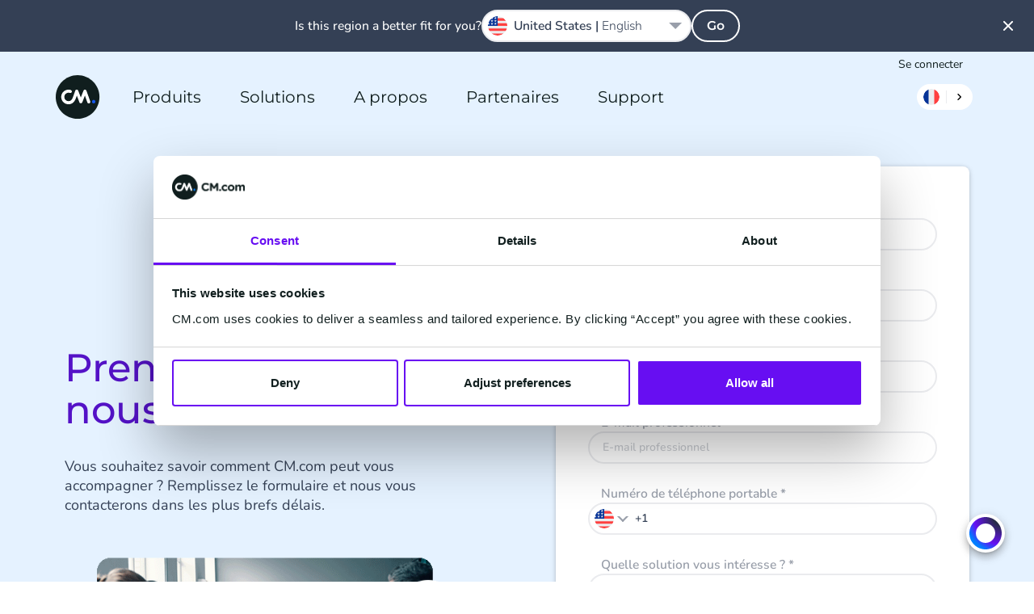

--- FILE ---
content_type: text/html; charset=UTF-8
request_url: https://www.cm.com/fr-fr/contact/?product=channels
body_size: 31714
content:
<!DOCTYPE html>
<html lang="fr-FR"  class="scroll-smooth">
<head>
    <meta charset="utf-8">
    <meta http-equiv="X-UA-Compatible" content="IE=edge">
    <meta name="viewport" content="width=device-width, initial-scale=1, maximum-scale=1">
    <meta name="referrer" content="unsafe-url">
    <meta name="msapplication-config" content="none">
    <meta name="cm-no-redirect" content="IE">

    <meta name="csrf-token" content="iE6y9CeEFnIyiKkBmaM7AZqR2WpMti06elzgS5y0">
    <meta name="group-hash" content="d62ac6a6e50b6d94">

    
    <title>Contact Sales » CM.com</title>
    <meta name="description" content="Want to know more about pricing or get started with one of our products? Fill out the form and we'll get back to you.">

    
    <meta property="og:title" content="Contact Sales » CM.com">
    <meta property="og:description" content="Want to know more about pricing or get started with one of our products? Fill out the form and we'll get back to you.">
        <meta property="og:locale" content="fr_FR">
        <meta property="og:locale:alternate" content="ar_AE">
    <meta property="og:locale:alternate" content="da_DK">
    <meta property="og:locale:alternate" content="de_DE">
    <meta property="og:locale:alternate" content="en_AE">
    <meta property="og:locale:alternate" content="en_DK">
    <meta property="og:locale:alternate" content="en_GB">
    <meta property="og:locale:alternate" content="en_IN">
    <meta property="og:locale:alternate" content="en_SG">
    <meta property="og:locale:alternate" content="en_US">
    <meta property="og:locale:alternate" content="en_ZA">
    <meta property="og:locale:alternate" content="es_ES">
    <meta property="og:locale:alternate" content="fr_BE">
    <meta property="og:locale:alternate" content="it_IT">
    <meta property="og:locale:alternate" content="ja_JP">
    <meta property="og:locale:alternate" content="nl_BE">
    <meta property="og:locale:alternate" content="nl_NL">
    <meta property="og:locale:alternate" content="sv_SE">
    <meta property="og:locale:alternate" content="zh_CN">
    <meta property="og:site_name" content="CM.com">
    <meta property="og:url" content="https://www.cm.com/fr-fr/contact/">
    <meta property="og:type" content="website">
    <meta property="og:image:url" content="https://www.cm.com/cdn/web/opengraph/cm-default-og.jpg">
    <meta property="og:image:alt" content="CM.com">
    <meta property="og:image:type" content="image/png">
    <meta property="og:image:width" content="787">
    <meta property="og:image:height" content="787">
    <meta name="twitter:site" content="socials.x.account">
    <link rel="manifest" href="/manifest.json">

    <link rel="apple-touch-icon-precomposed" sizes="180x180" href="/apple-touch-icon.png">
    <link rel="apple-touch-icon-precomposed" sizes="152x152" href="/apple-touch-icon-152x152.png"/>
    <link rel="apple-touch-icon-precomposed" sizes="144x144" href="/apple-touch-icon-144x144.png"/>
    <link rel="apple-touch-icon-precomposed" sizes="120x120" href="/apple-touch-icon-120x120.png"/>
    <link rel="apple-touch-icon-precomposed" sizes="114x114" href="/apple-touch-icon-114x114.png"/>
    <link rel="apple-touch-icon-precomposed" sizes="76x76" href="/apple-touch-icon-76x76.png"/>
    <link rel="apple-touch-icon-precomposed" sizes="72x72" href="/apple-touch-icon-72x72.png"/>
    <link rel="apple-touch-icon-precomposed" sizes="60x60" href="/apple-touch-icon-60x60.png"/>
    <link rel="apple-touch-icon-precomposed" sizes="57x57" href="/apple-touch-icon-57x57.png"/>

    <link rel="icon" type="image/png" href="/favicon-196x196.png" sizes="196x196"/>
    <link rel="icon" type="image/png" href="/favicon-128x128.png" sizes="128x128"/>
    <link rel="icon" type="image/png" href="/favicon-96x96.png" sizes="96x96"/>
    <link rel="icon" type="image/png" href="/favicon-32x32.png" sizes="32x32"/>
    <link rel="icon" type="image/png" href="/favicon-16x16.png" sizes="16x16"/>
    <link rel="icon" href="/favicon.ico">

    <meta name="application-name" content="CM.com"/>
    <meta name="msapplication-TileColor" content="#2d89ef"/>
    <meta name="msapplication-TileImage" content="/mstile-144x144.png"/>
    <meta name="msapplication-square70x70logo" content="/mstile-70x70.png"/>
    <meta name="msapplication-square150x150logo" content="/mstile-150x150.png"/>
    <meta name="msapplication-square310x150logo" content="/mstile-310x150.png"/>
    <meta name="msapplication-square310x310logo" content="/mstile-310x310.png"/>

    <link rel="mask-icon" href="https://www.cm.com/cdn/web/safari-pinned-tab.svg" color="#ffffff">

            <link rel="preload" href="/fonts/nunito/nunito-400.woff2" as="font" type="font/woff2" crossorigin="anonymous">
        <link rel="preload" href="/fonts/nunito/nunito-500.woff2" as="font" type="font/woff2" crossorigin="anonymous">
        <link rel="preload" href="/fonts/nunito/nunito-600.woff2" as="font" type="font/woff2" crossorigin="anonymous">
        <link rel="preload" href="/fonts/montserrat/montserrat-600.woff2" as="font" type="font/woff2" crossorigin="anonymous">
    
    <link rel="alternate" type="application/rss+xml" title="Inside CM.com" href="https://www.cm.com/fr-fr/feed/" />
    <link rel="canonical" href="https://www.cm.com/fr-fr/contact/">
    <link rel="alternate" hreflang="x-default" href="https://www.cm.com/contact/?product=channels"/>
<link rel="alternate" hreflang="nl-NL" href="https://www.cm.com/nl-nl/contact/?product=channels"/>
<link rel="alternate" hreflang="nl-BE" href="https://www.cm.com/nl-be/contact/?product=channels"/>
<link rel="alternate" hreflang="fr-BE" href="https://www.cm.com/fr-be/contact/?product=channels"/>
<link rel="alternate" hreflang="fr-FR" href="https://www.cm.com/fr-fr/contact/?product=channels"/>
<link rel="alternate" hreflang="de-DE" href="https://www.cm.com/de-de/kontakt/?product=channels"/>
<link rel="alternate" hreflang="en-ZA" href="https://www.cm.com/en-za/contact/?product=channels"/>
<link rel="alternate" hreflang="ja-JP" href="https://www.cm.com/ja-jp/contact/?product=channels"/>
<link rel="alternate" hreflang="zh-CN" href="https://www.cm.com/zh-cn/contact/?product=channels"/>
<link rel="alternate" hreflang="es-ES" href="https://www.cm.com/es-es/contact/?product=channels"/>
<link rel="alternate" hreflang="it-IT" href="https://www.cm.com/it-it/contact/?product=channels"/>
<link rel="alternate" hreflang="en-US" href="https://www.cm.com/en-us/contact/?product=channels"/>
<link rel="alternate" hreflang="en-SG" href="https://www.cm.com/en-sg/contact/?product=channels"/>
<link rel="alternate" hreflang="en" href="https://www.cm.com/contact/?product=channels"/>
<link rel="alternate" hreflang="en-GB" href="https://www.cm.com/en-gb/contact/?product=channels"/>
<link rel="alternate" hreflang="en-IN" href="https://www.cm.com/en-in/contact/?product=channels"/>
<link rel="alternate" hreflang="en-AE" href="https://www.cm.com/en-ae/contact/?product=channels"/>
<link rel="alternate" hreflang="da-DK" href="https://www.cm.com/da-dk/contact/?product=channels"/>
<link rel="alternate" hreflang="ar-AE" href="https://www.cm.com/ar-ae/contact/?product=channels"/>
<link rel="alternate" hreflang="sv-SE" href="https://www.cm.com/sv-se/contact/?product=channels"/>
<link rel="alternate" hreflang="en-DK" href="https://www.cm.com/en-dk/contact/?product=channels"/>


    <link rel="preload" fetchpriority="high" as="image" href="https://www.cm.com/build/assets/cm-f4ffa018.svg" type="image/svg+xml">
    
    <script>(function(w,d,s,l,i){w[l]=w[l]||[];w[l].push({'gtm.start': new Date().getTime(),event:'gtm.js'});var f=d.getElementsByTagName(s)[0], j=d.createElement(s),dl=l!='dataLayer'?'&l='+l:'';j.async=true;j.src= 'https://www.googletagmanager.com/gtm.js?id='+i+dl;f.parentNode.insertBefore(j,f);})(window,document,'script','dataLayer','GTM-M63J339');</script>
    <script>
!function(e,t,n,r,o,i,u,c,a,l){a=n.getElementsByTagName("head")[0],(l=n.createElement("script")).async=1,l.src=t,a.appendChild(l),r=n.cookie;try{if(i=(" "+r).match(new RegExp("[; ]_tdbu=([^\\s;]*)")))for(u in o=decodeURI(i[1]).split("||"))(c=o[u].split("~~"))[1]&&(r.indexOf(c[0]+"=")>-1||(n.cookie=c[0]+"="+c[1]+";path=/;max-age=604800;domain=."+e,n.cookie="_1=1"))}catch(e){} }("cm.com","https://two.cm.com/top.js",document)
</script>

    
    <link rel="preload" as="style" href="https://www.cm.com/build/assets/main-56a06faa.css" /><link rel="stylesheet" href="https://www.cm.com/build/assets/main-56a06faa.css" />
            <link rel="preload" as="style" href="https://www.cm.com/build/assets/nunito-f4246fde.css" /><link rel="preload" as="style" href="https://www.cm.com/build/assets/montserrat-c6fb0a08.css" /><link rel="stylesheet" href="https://www.cm.com/build/assets/nunito-f4246fde.css" /><link rel="stylesheet" href="https://www.cm.com/build/assets/montserrat-c6fb0a08.css" />    
    </head>
<body
    class="group/body font-sans text-base bg-white text-black-100 min-h-[calc(100vh-var(--platformheader-height))] mt-[var(--platformheader-height)] [&:has(#region-selector:checked)]:overflow-hidden trigger-country-suggestion"
    >

<noscript><iframe src="https://www.googletagmanager.com/ns.html?id=GTM-M63J339" height="0" width="0" style="display:none;visibility:hidden" sandbox></iframe></noscript>


<div data-cmcom="login-banner" class="login-banner absolute hidden pfh:block inset-0 h-9 text-xs z-[81] group-[.trigger-country-suggestion]/body:!top-[var(--country-suggestion-height)]">
    <div class="grid-container">
        <div class="grid-row flex justify-end items-center">
            <a href="https://login.cm.com/fr-fr" class="track-login px-2 py-1 leading-6 text-[var(--desktop-menu-main-item-link)] hover:text-[var(--desktop-menu-main-item-hover)]">Se connecter</a>
        </div>
    </div>
</div>

<header data-cmcom="header" class="fixed flex items-center h-[var(--platformheader-height)] top-0 left-0 right-0 will-change-auto transition-all duration-300 max-md:bg-[var(--header-bg)] max-md:shadow-cm z-70 group group-[.halo]/body:shadow-cm group-[.halo]/body:bg-[var(--header-scrolled-bg)] group-data-[scrolled=true]/body:shadow-cm group-data-[scrolled=true]/body:bg-[var(--header-scrolled-bg)] group-data-[scrolled=true]/body:backdrop-blur-sm group-[.trigger-country-suggestion]/body:!top-[var(--country-suggestion-height)]" id="nav">
    <div class="grid-container h-full">
        <div class="col-span-12 flex items-center -mx-3 h-full" v-cloak>

                            <div class="pfh:hidden me-2 v-cloak--hidden">
                    <label class="block p-2 text-[var(--menu-button-color)] cursor-pointer" for="cm-site-menu">
                        <svg class="block" width="24px" height="24px" viewBox="0 0 24 24" version="1.1" xmlns="http://www.w3.org/2000/svg" xmlns:xlink="http://www.w3.org/1999/xlink">
    <title>menu</title>
    <g class="Icons" stroke="none" stroke-width="1" fill="none" fill-rule="evenodd">
        <g class="menu" fill="currentColor">
            <path d="M18,18 L6,18 C5.447,18 5,17.552 5,17 C5,16.448 5.447,16 6,16 L18,16 C18.553,16 19,16.448 19,17 C19,17.552 18.553,18 18,18 M18,13 L6,13 C5.447,13 5,12.552 5,12 C5,11.448 5.447,11 6,11 L18,11 C18.553,11 19,11.448 19,12 C19,12.552 18.553,13 18,13 M18,8 L6,8 C5.447,8 5,7.552 5,7 C5,6.448 5.447,6 6,6 L18,6 C18.553,6 19,6.448 19,7 C19,7.552 18.553,8 18,8" id="Fill-102"></path>
        </g>
    </g>
</svg>
                    </label>
                </div>
            
            <a href="/fr-fr/" title="CM.com" class="s-cm-logo block relative w-10 h-10 md:w-14 md:h-14 me-4 transition-all duration-300 z-10 group-data-[scrolled=true]/body:scale-75">
    <img src="https://www.cm.com/build/assets/cm-f4ffa018.svg" alt="CM.com logo">
</a>

                            <input
    id="cm-site-menu"
    class="hidden peer/menu-checkbox"
    type="checkbox">
<nav class="s-menu group/nav font-heading h-full max-pfh:fixed max-pfh:w-full max-pfh:h-full max-pfh:top-0 max-pfh:-left-full rtl:max-pfh:left-0 rtl:max-pfh:-right-full max-pfh:max-h-screen max-pfh:min-h-max max-pfh:overflow-hidden max-pfh:z-80 max-pfh:transition-all max-pfh:duration-300 max-pfh:ease-in-out max-pfh:group-[.trigger-country-suggestion]/body:!top-[var(--country-suggestion-height)] max-pfh:after:fixed max-pfh:after:inset-0 max-pfh:after:bg-black-100 max-pfh:after:opacity-0 max-pfh:after:transition-opacity max-pfh:after:pointer-events-none max-pfh:peer-checked/menu-checkbox:left-0 rtl:max-pfh:peer-checked/menu-checkbox:left-auto rtl:max-pfh:peer-checked/menu-checkbox:right-0 max-pfh:peer-checked/menu-checkbox:after:opacity-75  s-menu--guest">
    <div class="s-menu__header pfh:hidden absolute top-0 h-[var(--platformheader-height)] w-full max-pfh:max-w-[var(--menu-mobile-max-width)] px-3 flex items-center justify-between bg-white border-b-2 border-solid border-black-10 z-20">
        <label
            class="s-menu__close inline-block w-10 h-10 p-2 me-2 cursor-pointer"
            for="cm-site-menu">
            <svg
                viewBox="0 0 24 24"
                fill="currentColor">
                <path
                    d="M13.4261944,11.9997479 L17.7050296,7.72091264 C17.9016765,7.52426573 18.0005042,7.26610362 18.0005042,7.00794151 C18.0005042,6.7497794 17.9016765,6.49262574 17.7050296,6.29497038 C17.3107273,5.90167654 16.6723812,5.90167654 16.2790874,6.29497038 L12.0002521,10.5738056 L7.72141687,6.29497038 C7.32812303,5.90167654 6.68977688,5.90167654 6.2954746,6.29497038 C6.09882768,6.49262574 6,6.7497794 6,7.00794151 C6,7.26610362 6.09882768,7.52426573 6.2954746,7.72091264 L10.5743098,11.9997479 L6.2954746,16.2785831 C6.09882768,16.4752301 6,16.7333922 6,16.9915543 C6,17.2497164 6.09882768,17.50687 6.2954746,17.7045254 C6.49312996,17.9011723 6.75028363,18 7.00844573,18 C7.26660784,18 7.52476995,17.9011723 7.72141687,17.7045254 L12.0002521,13.4256902 L16.2790874,17.7045254 C16.4757343,17.9011723 16.7338964,18 16.9920585,18 C17.2502206,18 17.5073743,17.9011723 17.7050296,17.7045254 C17.9016765,17.50687 18.0005042,17.2497164 18.0005042,16.9915543 C18.0005042,16.7333922 17.9016765,16.4752301 17.7050296,16.2785831 L13.4261944,11.9997479 Z" />
            </svg>
        </label>
        <a
            href="/fr-fr/"
            class="s-logo">
            <img
                src="https://www.cm.com/build/assets/cm-f4ffa018.svg"
                width="40"
                height="40"
                alt="CM.com logo">
        </a>
        <div class="s-menu__header-right flex ms-auto">
            <label
    class="relative isolate bg-white m-2 py-1.5 px-2 rounded-2xl cursor-pointer hover:shadow-md
    group-data-[scrolled=true]/body:bg-gradient-to-r
    group-data-[scrolled=true]/body:from-blue-10 group-data-[scrolled=true]/body:to-blue-5
    group-data-[scrolled=true]/body:hover:from-blue-20 group-data-[scrolled=true]/body:hover:to-blue-5
     bg-gradient-to-r from-blue-10 to-blue-5 hover:from-blue-20 hover:to-blue-5
    
    "
    data-cmcom="country-selector-trigger"
    for="region-selector">
    <div class="flex items-center rtl:flex-row-reverse divide-x text-black-200 hover:text-blue-100">
                    <i class="!w-5 !h-5 !bg-contain iti-flag fr"></i>
                <img
            src="https://www.cm.com/build/assets/next-e8f99df8.svg"
            alt=""
            class="w-4 h-4 pl-2 ml-2 border-solid border-black-10 s-icon-svg box-content">
    </div>
</label>
        </div>
    </div>
    <div class="s-menu__wrapper relative h-full max-pfh:flex max-pfh:max-w-[var(--menu-mobile-max-width)] max-pfh:pt-[var(--platformheader-height)] max-pfh:bg-white max-pfh:overflow-x-hidden max-pfh:z-10">
        <ul class="group/main-list s-menu__main-list relative flex w-full h-full text-[var(--menu-main-list)] max-pfh:flex-col max-pfh:left-0 max-pfh:mx-4 max-pfh:has-[:checked]:-left-full max-pfh:has-[:checked]:m-0 max-pfh:transition-all max-pfh:duration-300">
                            <li class="s-menu-main-item max-pfh:group-has-[:checked]/main-list:[&:not(:has(input[id^='menu-item']:checked))]:hidden group/main-menu-item pfh:relative pfh:flex pfh:items-center pfh:h-full pfh:mx-4 z-10 max-pfh:cursor-pointer max-pfh:border-blue-10 max-pfh:border-solid max-pfh:border-b leading-6 s-menu-main-item--three_column">
                                            <input
                            id="menu-item-2332"
                            class="hidden peer/checkbox"
                            type="checkbox">
                                        <label
                        for="menu-item-2332"
                        class="group/label s-menu-main-item__label s-menu-main-item__label--with-children group/children relative flex py-5 w-full peer-checked/checkbox:left-full peer-checked/checkbox:px-5">
                                                    <a
                                class="s-menu-main-item__link flex gap-4 items-center justify-between h-full w-full whitespace-nowrap z-10 text-lg text-black-200 pfh:text-[var(--desktop-menu-main-item-link)] pfh:hover:text-[var(--desktop-menu-main-item-hover)] pfh:focus:text-[var(--desktop-menu-main-item-hover)] pfh:px-2 max-pfh:group-[\/children]:pointer-events-none max-pfh:group-[\/no-children]:py-4 max-pfh:peer-checked/checkbox:group-[]/label:flex-row-reverse max-pfh:peer-checked/checkbox:group-[]/label:justify-end"
                                href="https://www.cm.com/fr-fr/produits/">
                                Produits
                                                                <div class="pfh:hidden h-8 w-8 rounded-full pointer-events-none bg-gradient-to-r from-blue-10 to-blue-5 peer-checked/checkbox:group-[]/label:rotate-180">
                                    <div style="mask-image: url(https://www.cm.com/build/assets/next-e8f99df8.svg); mask-position: center; mask-repeat: no-repeat;" class="w-8 h-8 rounded-full bg-blue-100 rtl:rotate-180"></div>
                                </div>
                                                            </a>
                                            </label>

                                            <span class="s-menu-main-item__hover-trigger pfh:block pfh:absolute pfh:w-full pfh:h-full pfh:bg-transparent pfh:z-20 group-hover/main-menu-item:h-0 group-focus-within/main-menu-item:h-0"></span>
                        <span class="s-sub-menu--arrow absolute w-0 h-0 left-1/2 top-[calc(var(--platformheader-height)-2rem)] border-transparent border-[1rem] border-solid border-b-white -translate-x-1/2 z-20 opacity-0 transition-opacity duration-300 group-hover/main-menu-item:opacity-100 group-focus-within/main-menu-item:opacity-100"></span>
                        <div class="s-sub-menu max-pfh:peer-checked/checkbox:block s-sub-menu--three_column hidden relative px-5 pb-8 max-pfh:w-full max-pfh:left-full max-pfh:mt-2 max-pfh:mb-4 transition-all duration-300 pfh:grid pfh:absolute pfh:top-[var(--platformheader-height)] pfh:-left-4 rtl:pfh:left-auto rtl:pfh:right-0 pfh:pt-9 pfh:pb-5 pfh:px-9 pfh:rounded-xl pfh:bg-white pfh:z-10 pfh:opacity-0 pfh:invisible pfh:overflow-hidden pfh:pointer-events-none pfh:shadow-menu group-hover/main-menu-item:opacity-100 group-hover/main-menu-item:visible group-hover/main-menu-item:pointer-events-auto group-focus-within/main-menu-item:opacity-100 group-focus-within/main-menu-item:visible group-focus-within/main-menu-item:pointer-events-auto">

                            <ul
        
        class="s-menu-list s-menu-list--column flex flex-col gap-4 max-pfh:mb-12">
                    <li class="s-menu-item s-menu-item--title">

                <div class="s-menu-item__column-title block mb-4 font-heading text-black-71 text-xs font-semibold uppercase pfh:text-sm">
        Plateforme d&#039;engagement
    </div>
    
                <ul
        
        class="s-menu-list s-menu-list--column flex flex-col gap-4 max-pfh:mb-12">
                    <li class="s-menu-item s-menu-item--large_icon">

                <a
            href="https://www.cm.com/fr-fr/halo/"
            target="_self"
            rel=""
            class="s-menu-item__title-link text-black-200 hover:text-blue-100 focus:blue-100 flex gap-4">
            <div class="s-menu-item__icon-wrapper flex items-center justify-center">
                <img src="https://www.cm.com/build/assets/halo_agentic_ai-776b1e85.svg" alt="" class="s-menu-item__icon s-icon-svg w-full">
            </div>
            <div class="s-menu-item__title-wrapper flex flex-col flex-wrap justify-center">
                <div class="s-menu-item__title leading-8 pfh:leading-5">
                    HALO
                </div>
                                    <div class="s-menu-item__subtitle text-xs leading-6 text-black-71">
                        AI Agents
                    </div>
                            </div>
        </a>
    
                            </li>
                    <li class="s-menu-item s-menu-item--large_icon">

                <a
            href="https://www.cm.com/fr-fr/mobile-service-cloud/"
            target="_self"
            rel=""
            class="s-menu-item__title-link text-black-200 hover:text-blue-100 focus:blue-100 flex gap-4">
            <div class="s-menu-item__icon-wrapper flex items-center justify-center">
                <img src="https://www.cm.com/build/assets/msc-3bccc434.svg" alt="" class="s-menu-item__icon s-icon-svg w-full">
            </div>
            <div class="s-menu-item__title-wrapper flex flex-col flex-wrap justify-center">
                <div class="s-menu-item__title leading-8 pfh:leading-5">
                    Mobile Service Cloud
                </div>
                                    <div class="s-menu-item__subtitle text-xs leading-6 text-black-71">
                        Logiciel de contact client
                    </div>
                            </div>
        </a>
    
                            </li>
                    <li class="s-menu-item s-menu-item--large_icon">

                <a
            href="https://www.cm.com/fr-fr/conversational-ai-cloud/"
            target="_self"
            rel=""
            class="s-menu-item__title-link text-black-200 hover:text-blue-100 focus:blue-100 flex gap-4">
            <div class="s-menu-item__icon-wrapper flex items-center justify-center">
                <img src="https://www.cm.com/build/assets/caic-282ba07e.svg" alt="" class="s-menu-item__icon s-icon-svg w-full">
            </div>
            <div class="s-menu-item__title-wrapper flex flex-col flex-wrap justify-center">
                <div class="s-menu-item__title leading-8 pfh:leading-5">
                    Conversational AI Cloud
                </div>
                                    <div class="s-menu-item__subtitle text-xs leading-6 text-black-71">
                        Constructeur de chatbot et de voicebot AI
                    </div>
                            </div>
        </a>
    
                            </li>
                    <li class="s-menu-item s-menu-item--large_icon">

                <a
            href="https://www.cm.com/fr-fr/mobile-marketing-cloud/"
            target="_self"
            rel=""
            class="s-menu-item__title-link text-black-200 hover:text-blue-100 focus:blue-100 flex gap-4">
            <div class="s-menu-item__icon-wrapper flex items-center justify-center">
                <img src="https://www.cm.com/build/assets/mmc-0f3ab280.svg" alt="" class="s-menu-item__icon s-icon-svg w-full">
            </div>
            <div class="s-menu-item__title-wrapper flex flex-col flex-wrap justify-center">
                <div class="s-menu-item__title leading-8 pfh:leading-5">
                    Mobile Marketing Cloud
                </div>
                                    <div class="s-menu-item__subtitle text-xs leading-6 text-black-71">
                        Campagnes de marketing et CDP
                    </div>
                            </div>
        </a>
    
                            </li>
                    <li class="s-menu-item s-menu-item--large_icon">

                <a
            href="https://www.cm.com/fr-fr/plateforme-donnees-clients/"
            target="_self"
            rel=""
            class="s-menu-item__title-link text-black-200 hover:text-blue-100 focus:blue-100 flex gap-4">
            <div class="s-menu-item__icon-wrapper flex items-center justify-center">
                <img src="https://www.cm.com/build/assets/customer-data-platform-89b75f1b.svg" alt="" class="s-menu-item__icon s-icon-svg w-full">
            </div>
            <div class="s-menu-item__title-wrapper flex flex-col flex-wrap justify-center">
                <div class="s-menu-item__title leading-8 pfh:leading-5">
                    Customer Data Platform
                </div>
                                    <div class="s-menu-item__subtitle text-xs leading-6 text-black-71">
                        Profils unifiés des clients
                    </div>
                            </div>
        </a>
    
                            </li>
            </ul>

            </li>
                    <li class="s-menu-item s-menu-item--title">

                <a
        href="https://www.cm.com/fr-fr/connections/"
        target="_self"
        rel=""
        class="s-menu-item__column-title block mb-4 font-heading text-black-71 text-xs font-semibold uppercase pfh:text-sm">
        Plateforme de connectivité
    </a>
    
                <ul
        
        class="s-menu-list s-menu-list--column flex flex-col gap-4 max-pfh:mb-12">
                    <li class="s-menu-item s-menu-item--large_icon">

                <a
            href="https://www.cm.com/fr-fr/sms/"
            target="_self"
            rel=""
            class="s-menu-item__title-link text-black-200 hover:text-blue-100 focus:blue-100 flex gap-4">
            <div class="s-menu-item__icon-wrapper flex items-center justify-center">
                <img src="https://www.cm.com/build/assets/sms-e9037f6e.svg" alt="" class="s-menu-item__icon s-icon-svg w-full">
            </div>
            <div class="s-menu-item__title-wrapper flex flex-col flex-wrap justify-center">
                <div class="s-menu-item__title leading-8 pfh:leading-5">
                    SMS
                </div>
                                    <div class="s-menu-item__subtitle text-xs leading-6 text-black-71">
                        SMS international
                    </div>
                            </div>
        </a>
    
                            </li>
                    <li class="s-menu-item s-menu-item--large_icon">

                <a
            href="https://www.cm.com/fr-fr/api-business-messaging/"
            target="_self"
            rel=""
            class="s-menu-item__title-link text-black-200 hover:text-blue-100 focus:blue-100 flex gap-4">
            <div class="s-menu-item__icon-wrapper flex items-center justify-center">
                <img src="https://www.cm.com/build/assets/messaging-gateway-7157de59.svg" alt="" class="s-menu-item__icon s-icon-svg w-full">
            </div>
            <div class="s-menu-item__title-wrapper flex flex-col flex-wrap justify-center">
                <div class="s-menu-item__title leading-8 pfh:leading-5">
                    API Business Messaging
                </div>
                                    <div class="s-menu-item__subtitle text-xs leading-6 text-black-71">
                        Une API pour de nombreux canaux
                    </div>
                            </div>
        </a>
    
                            </li>
                    <li class="s-menu-item s-menu-item--large_icon">

                <a
            href="https://www.cm.com/fr-fr/voix/"
            target="_self"
            rel=""
            class="s-menu-item__title-link text-black-200 hover:text-blue-100 focus:blue-100 flex gap-4">
            <div class="s-menu-item__icon-wrapper flex items-center justify-center">
                <img src="https://www.cm.com/build/assets/voice-75e2b2db.svg" alt="" class="s-menu-item__icon s-icon-svg w-full">
            </div>
            <div class="s-menu-item__title-wrapper flex flex-col flex-wrap justify-center">
                <div class="s-menu-item__title leading-8 pfh:leading-5">
                    Voix
                </div>
                                    <div class="s-menu-item__subtitle text-xs leading-6 text-black-71">
                        SIP trunking et API voix
                    </div>
                            </div>
        </a>
    
                            </li>
                    <li class="s-menu-item s-menu-item--large_icon">

                <a
            href="https://www.cm.com/fr-fr/sign/"
            target="_self"
            rel=""
            class="s-menu-item__title-link text-black-200 hover:text-blue-100 focus:blue-100 flex gap-4">
            <div class="s-menu-item__icon-wrapper flex items-center justify-center">
                <img src="https://www.cm.com/build/assets/sign-icon-app-9dff24e8.svg" alt="" class="s-menu-item__icon s-icon-svg w-full">
            </div>
            <div class="s-menu-item__title-wrapper flex flex-col flex-wrap justify-center">
                <div class="s-menu-item__title leading-8 pfh:leading-5">
                    Sign
                </div>
                                    <div class="s-menu-item__subtitle text-xs leading-6 text-black-71">
                        Logiciel de signature électronique
                    </div>
                            </div>
        </a>
    
                            </li>
            </ul>

            </li>
                    <li class="s-menu-item s-menu-item--title">

                <a
        href="https://www.cm.com/fr-fr/ticketing/"
        target="_self"
        rel=""
        class="s-menu-item__column-title block mb-4 font-heading text-black-71 text-xs font-semibold uppercase pfh:text-sm">
        Plateforme de Billetterie
    </a>
    
                <ul
        
        class="s-menu-list s-menu-list--column flex flex-col gap-4 max-pfh:mb-12">
                    <li class="s-menu-item s-menu-item--large_icon">

                <a
            href=""
            target="_self"
            rel=""
            class="s-menu-item__title-link text-black-200 hover:text-blue-100 focus:blue-100 flex gap-4">
            <div class="s-menu-item__icon-wrapper flex items-center justify-center">
                <img src="https://www.cm.com/build/assets/event-ticketing-f312e472.svg" alt="" class="s-menu-item__icon s-icon-svg w-full">
            </div>
            <div class="s-menu-item__title-wrapper flex flex-col flex-wrap justify-center">
                <div class="s-menu-item__title leading-8 pfh:leading-5">
                    Billetterie
                </div>
                                    <div class="s-menu-item__subtitle text-xs leading-6 text-black-71">
                        Billetterie &amp; Registrations
                    </div>
                            </div>
        </a>
    
                            </li>
            </ul>

            </li>
                    <li class="s-menu-item s-menu-item--full-width">

                <a
        href="https://www.cm.com/fr-fr/canaux-conversationnels/"
        target="_self"
        rel=""
        class="s-menu-item__link text-black-200 hover:text-blue-100">
        <div class="s-menu-item__text-wrapper pfh:py-2">
            <div class="s-menu-item__title font-heading">
                Canaux Conversationnels
            </div>
                    </div>
    </a>

                <ul
        
        class="s-menu-list s-menu-list--column flex flex-col gap-4 max-pfh:mb-12">
                    <li class="s-menu-item s-menu-item--small_icon">

                <a
            href="https://www.cm.com/fr-fr/whatsapp/"
            target="_self"
            rel=""
            class="s-menu-item__title-link text-black-200 hover:text-blue-100 focus:blue-100 flex gap-4">
            <div class="s-menu-item__icon-wrapper flex items-center justify-center">
                <img src="https://www.cm.com/build/assets/whatsapp-afce9b33.svg" alt="" class="s-menu-item__icon s-icon-svg w-full">
            </div>
            <div class="s-menu-item__title-wrapper flex flex-col flex-wrap justify-center">
                <div class="s-menu-item__title leading-8 pfh:leading-5">
                    WhatsApp Business
                </div>
                            </div>
        </a>
    
                            </li>
                    <li class="s-menu-item s-menu-item--small_icon">

                <a
            href="https://www.cm.com/fr-fr/facebook-messenger/"
            target="_self"
            rel=""
            class="s-menu-item__title-link text-black-200 hover:text-blue-100 focus:blue-100 flex gap-4">
            <div class="s-menu-item__icon-wrapper flex items-center justify-center">
                <img src="https://www.cm.com/build/assets/facebook-messenger-ebe7a409.svg" alt="" class="s-menu-item__icon s-icon-svg w-full">
            </div>
            <div class="s-menu-item__title-wrapper flex flex-col flex-wrap justify-center">
                <div class="s-menu-item__title leading-8 pfh:leading-5">
                    Facebook Messenger
                </div>
                            </div>
        </a>
    
                            </li>
                    <li class="s-menu-item s-menu-item--small_icon">

                <a
            href="https://www.cm.com/fr-fr/rcs/"
            target="_self"
            rel=""
            class="s-menu-item__title-link text-black-200 hover:text-blue-100 focus:blue-100 flex gap-4">
            <div class="s-menu-item__icon-wrapper flex items-center justify-center">
                <img src="https://www.cm.com/build/assets/rcs-business-messaging-ee258bb0.svg" alt="" class="s-menu-item__icon s-icon-svg w-full">
            </div>
            <div class="s-menu-item__title-wrapper flex flex-col flex-wrap justify-center">
                <div class="s-menu-item__title leading-8 pfh:leading-5">
                    RCS for Business
                </div>
                            </div>
        </a>
    
                            </li>
                    <li class="s-menu-item s-menu-item--small_icon">

                <a
            href="https://www.cm.com/fr-fr/instagram-messaging/"
            target="_self"
            rel=""
            class="s-menu-item__title-link text-black-200 hover:text-blue-100 focus:blue-100 flex gap-4">
            <div class="s-menu-item__icon-wrapper flex items-center justify-center">
                <img src="https://www.cm.com/build/assets/instagram-84976a19.svg" alt="" class="s-menu-item__icon s-icon-svg w-full">
            </div>
            <div class="s-menu-item__title-wrapper flex flex-col flex-wrap justify-center">
                <div class="s-menu-item__title leading-8 pfh:leading-5">
                    Instagram Messaging
                </div>
                            </div>
        </a>
    
                            </li>
                    <li class="s-menu-item s-menu-item--small_icon">

                <a
            href="https://www.cm.com/fr-fr/apple-messages-for-business/"
            target="_self"
            rel=""
            class="s-menu-item__title-link text-black-200 hover:text-blue-100 focus:blue-100 flex gap-4">
            <div class="s-menu-item__icon-wrapper flex items-center justify-center">
                <img src="https://www.cm.com/build/assets/apple-messages-for-business-8858b490.svg" alt="" class="s-menu-item__icon s-icon-svg w-full">
            </div>
            <div class="s-menu-item__title-wrapper flex flex-col flex-wrap justify-center">
                <div class="s-menu-item__title leading-8 pfh:leading-5">
                    Apple Messages for Business
                </div>
                            </div>
        </a>
    
                            </li>
                    <li class="s-menu-item s-menu-item--small_icon">

                <a
            href="https://www.cm.com/fr-fr/viber/"
            target="_self"
            rel=""
            class="s-menu-item__title-link text-black-200 hover:text-blue-100 focus:blue-100 flex gap-4">
            <div class="s-menu-item__icon-wrapper flex items-center justify-center">
                <img src="https://www.cm.com/build/assets/viber-40bf0db8.svg" alt="" class="s-menu-item__icon s-icon-svg w-full">
            </div>
            <div class="s-menu-item__title-wrapper flex flex-col flex-wrap justify-center">
                <div class="s-menu-item__title leading-8 pfh:leading-5">
                    Viber for Business
                </div>
                            </div>
        </a>
    
                            </li>
            </ul>

            </li>
            </ul>

    <div class="s-menu-read-more max-pfh:fixed max-pfh:bottom-0 max-pfh:left-0 max-pfh:max-pfh:w-full max-pfh:max-w-[var(--menu-mobile-max-width)] max-pfh:pt-12 max-pfh:pb-5 max-pfh:ps-5 max-pfh:pointer-events-none max-pfh:overflow-hidden max-pfh:z-10 max-pfh:before:absolute max-pfh:before:inset-0 max-pfh:before:bg-gradient-to-t max-pfh:before:from-white/100 max-pfh:before:from-60% max-pfh:before:to-white/0 max-pfh:after:absolute max-pfh:after:-right-20 rtl:max-pfh:after:-left-20 rtl:max-pfh:after:right-auto max-pfh:after:-bottom-60 max-pfh:after:w-80 max-pfh:after:h-80 max-pfh:after:rounded-full max-pfh:after:bg-gradient-to-r max-pfh:after:from-blue-10 max-pfh:after:to-blue-5 pfh:flex pfh:justify-end pfh:items-end">
        <a
        href="https://www.cm.com/fr-fr/produits/"
        target="_self"
        rel=""
        class="s-menu-read-more__button s-button s-button--tertiary !text-sm pointer-events-auto z-10">
        Voir tous les produits
    </a>
    </div>

                                                    </div>
                                    </li>
                            <li class="s-menu-main-item max-pfh:group-has-[:checked]/main-list:[&:not(:has(input[id^='menu-item']:checked))]:hidden group/main-menu-item pfh:relative pfh:flex pfh:items-center pfh:h-full pfh:mx-4 z-10 max-pfh:cursor-pointer max-pfh:border-blue-10 max-pfh:border-solid max-pfh:border-b leading-6 s-menu-main-item--new_two_column--uneven">
                                            <input
                            id="menu-item-3849"
                            class="hidden peer/checkbox"
                            type="checkbox">
                                        <label
                        for="menu-item-3849"
                        class="group/label s-menu-main-item__label s-menu-main-item__label--with-children group/children relative flex py-5 w-full peer-checked/checkbox:left-full peer-checked/checkbox:px-5">
                                                    <a
                                class="s-menu-main-item__link flex gap-4 items-center justify-between h-full w-full whitespace-nowrap z-10 text-lg text-black-200 pfh:text-[var(--desktop-menu-main-item-link)] pfh:hover:text-[var(--desktop-menu-main-item-hover)] pfh:focus:text-[var(--desktop-menu-main-item-hover)] pfh:px-2 max-pfh:group-[\/children]:pointer-events-none max-pfh:group-[\/no-children]:py-4 max-pfh:peer-checked/checkbox:group-[]/label:flex-row-reverse max-pfh:peer-checked/checkbox:group-[]/label:justify-end"
                                href="https://www.cm.com/fr-fr/solutions/">
                                Solutions
                                                                <div class="pfh:hidden h-8 w-8 rounded-full pointer-events-none bg-gradient-to-r from-blue-10 to-blue-5 peer-checked/checkbox:group-[]/label:rotate-180">
                                    <div style="mask-image: url(https://www.cm.com/build/assets/next-e8f99df8.svg); mask-position: center; mask-repeat: no-repeat;" class="w-8 h-8 rounded-full bg-blue-100 rtl:rotate-180"></div>
                                </div>
                                                            </a>
                                            </label>

                                            <span class="s-menu-main-item__hover-trigger pfh:block pfh:absolute pfh:w-full pfh:h-full pfh:bg-transparent pfh:z-20 group-hover/main-menu-item:h-0 group-focus-within/main-menu-item:h-0"></span>
                        <span class="s-sub-menu--arrow absolute w-0 h-0 left-1/2 top-[calc(var(--platformheader-height)-2rem)] border-transparent border-[1rem] border-solid border-b-white -translate-x-1/2 z-20 opacity-0 transition-opacity duration-300 group-hover/main-menu-item:opacity-100 group-focus-within/main-menu-item:opacity-100"></span>
                        <div class="s-sub-menu max-pfh:peer-checked/checkbox:block s-sub-menu--new_two_column--uneven hidden relative px-5 pb-8 max-pfh:w-full max-pfh:left-full max-pfh:mt-2 max-pfh:mb-4 transition-all duration-300 pfh:grid pfh:absolute pfh:top-[var(--platformheader-height)] pfh:-left-4 rtl:pfh:left-auto rtl:pfh:right-0 pfh:pt-9 pfh:pb-5 pfh:px-9 pfh:rounded-xl pfh:bg-white pfh:z-10 pfh:opacity-0 pfh:invisible pfh:overflow-hidden pfh:pointer-events-none pfh:shadow-menu group-hover/main-menu-item:opacity-100 group-hover/main-menu-item:visible group-hover/main-menu-item:pointer-events-auto group-focus-within/main-menu-item:opacity-100 group-focus-within/main-menu-item:visible group-focus-within/main-menu-item:pointer-events-auto">

                            <ul
        
        class="s-menu-list s-menu-list--column flex flex-col gap-4 max-pfh:mb-12">
                    <li class="s-menu-item s-menu-item--title">

                <div class="s-menu-item__column-title block mb-4 font-heading text-black-71 text-xs font-semibold uppercase pfh:text-sm">
        Par Secteur
    </div>
    
                <ul
        
        class="s-menu-list s-menu-list--column flex flex-col gap-4 max-pfh:mb-12">
                    <li class="s-menu-item s-menu-item--">

                <a
        href="https://www.cm.com/fr-fr/industries/banques-et-assurances/"
        target="_self"
        rel=""
        class="s-menu-item__link text-black-200 hover:text-blue-100">
        <div class="s-menu-item__text-wrapper pfh:py-2">
            <div class="s-menu-item__title font-heading">
                Banques &amp; Assurances
            </div>
                    </div>
    </a>

                            </li>
                    <li class="s-menu-item s-menu-item--">

                <a
        href="https://www.cm.com/fr-fr/industries/energie-et-telecommunications/"
        target="_self"
        rel=""
        class="s-menu-item__link text-black-200 hover:text-blue-100">
        <div class="s-menu-item__text-wrapper pfh:py-2">
            <div class="s-menu-item__title font-heading">
                Energie &amp; Télécommunications
            </div>
                    </div>
    </a>

                            </li>
                    <li class="s-menu-item s-menu-item--">

                <a
        href="https://www.cm.com/fr-fr/industries/logistique-et-livraison/"
        target="_self"
        rel=""
        class="s-menu-item__link text-black-200 hover:text-blue-100">
        <div class="s-menu-item__text-wrapper pfh:py-2">
            <div class="s-menu-item__title font-heading">
                Logistique &amp; Livraison
            </div>
                    </div>
    </a>

                            </li>
                    <li class="s-menu-item s-menu-item--">

                <a
        href="https://www.cm.com/fr-fr/industries/parcs-musees/"
        target="_self"
        rel=""
        class="s-menu-item__link text-black-200 hover:text-blue-100">
        <div class="s-menu-item__text-wrapper pfh:py-2">
            <div class="s-menu-item__title font-heading">
                Musées et Parcs
            </div>
                    </div>
    </a>

                            </li>
                    <li class="s-menu-item s-menu-item--">

                <a
        href="https://www.cm.com/fr-fr/industries/ecommerce/"
        target="_self"
        rel=""
        class="s-menu-item__link text-black-200 hover:text-blue-100">
        <div class="s-menu-item__text-wrapper pfh:py-2">
            <div class="s-menu-item__title font-heading">
                Retail &amp; E-commerce
            </div>
                    </div>
    </a>

                            </li>
                    <li class="s-menu-item s-menu-item--">

                <a
        href="https://www.cm.com/fr-fr/industries/sante/"
        target="_self"
        rel=""
        class="s-menu-item__link text-black-200 hover:text-blue-100">
        <div class="s-menu-item__text-wrapper pfh:py-2">
            <div class="s-menu-item__title font-heading">
                Santé
            </div>
                    </div>
    </a>

                            </li>
                    <li class="s-menu-item s-menu-item--">

                <a
        href="https://www.cm.com/fr-fr/industries/services-aux-entreprises/"
        target="_self"
        rel=""
        class="s-menu-item__link text-black-200 hover:text-blue-100">
        <div class="s-menu-item__text-wrapper pfh:py-2">
            <div class="s-menu-item__title font-heading">
                Services aux Entreprises
            </div>
                    </div>
    </a>

                            </li>
                    <li class="s-menu-item s-menu-item--">

                <a
        href="https://www.cm.com/fr-fr/industries/technologie-et-medias/"
        target="_self"
        rel=""
        class="s-menu-item__link text-black-200 hover:text-blue-100">
        <div class="s-menu-item__text-wrapper pfh:py-2">
            <div class="s-menu-item__title font-heading">
                Technologie &amp; Médias
            </div>
                    </div>
    </a>

                            </li>
                    <li class="s-menu-item s-menu-item--">

                <a
        href="https://www.cm.com/fr-fr/industries/tourisme-loisirs/"
        target="_self"
        rel=""
        class="s-menu-item__link text-black-200 hover:text-blue-100">
        <div class="s-menu-item__text-wrapper pfh:py-2">
            <div class="s-menu-item__title font-heading">
                Tourisme &amp; Loisirs
            </div>
                    </div>
    </a>

                            </li>
            </ul>

            </li>
                    <li class="s-menu-item s-menu-item--title">

                <div class="s-menu-item__column-title block mb-4 font-heading text-black-71 text-xs font-semibold uppercase pfh:text-sm">
        Par Profil
    </div>
    
                <ul
        
        class="s-menu-list s-menu-list--column flex flex-col gap-4 max-pfh:mb-12">
                    <li class="s-menu-item s-menu-item--">

                <a
        href="https://www.cm.com/fr-fr/profils/service-client/"
        target="_self"
        rel=""
        class="s-menu-item__link text-black-200 hover:text-blue-100">
        <div class="s-menu-item__text-wrapper pfh:py-2">
            <div class="s-menu-item__title font-heading">
                Service Client
            </div>
                            <div class="s-menu-item__subtitle text-xs leading-5 text-black-71">
                    La satisfaction et l&#039;engagement client sont vos priorités
                </div>
                    </div>
    </a>

                            </li>
                    <li class="s-menu-item s-menu-item--">

                <a
        href="https://www.cm.com/fr-fr/profils/marketing-et-ventes/"
        target="_self"
        rel=""
        class="s-menu-item__link text-black-200 hover:text-blue-100">
        <div class="s-menu-item__text-wrapper pfh:py-2">
            <div class="s-menu-item__title font-heading">
                Marketing &amp; Ventes
            </div>
                            <div class="s-menu-item__subtitle text-xs leading-5 text-black-71">
                    La personnalisation est la clé du succès de vos campagnes omnicanales
                </div>
                    </div>
    </a>

                            </li>
                    <li class="s-menu-item s-menu-item--">

                <a
        href="https://www.cm.com/fr-fr/profils/it-et-operations/"
        target="_self"
        rel=""
        class="s-menu-item__link text-black-200 hover:text-blue-100">
        <div class="s-menu-item__text-wrapper pfh:py-2">
            <div class="s-menu-item__title font-heading">
                IT &amp; Opérations
            </div>
                            <div class="s-menu-item__subtitle text-xs leading-5 text-black-71">
                    Vos process méritent des technologies fiables, performantes et évolutives
                </div>
                    </div>
    </a>

                            </li>
            </ul>

            </li>
            </ul>

    <div class="s-menu-read-more max-pfh:fixed max-pfh:bottom-0 max-pfh:left-0 max-pfh:max-pfh:w-full max-pfh:max-w-[var(--menu-mobile-max-width)] max-pfh:pt-12 max-pfh:pb-5 max-pfh:ps-5 max-pfh:pointer-events-none max-pfh:overflow-hidden max-pfh:z-10 max-pfh:before:absolute max-pfh:before:inset-0 max-pfh:before:bg-gradient-to-t max-pfh:before:from-white/100 max-pfh:before:from-60% max-pfh:before:to-white/0 max-pfh:after:absolute max-pfh:after:-right-20 rtl:max-pfh:after:-left-20 rtl:max-pfh:after:right-auto max-pfh:after:-bottom-60 max-pfh:after:w-80 max-pfh:after:h-80 max-pfh:after:rounded-full max-pfh:after:bg-gradient-to-r max-pfh:after:from-blue-10 max-pfh:after:to-blue-5 pfh:flex pfh:justify-end pfh:items-end">
        <a
        href="https://www.cm.com/fr-fr/solutions/"
        target="_self"
        rel=""
        class="s-menu-read-more__button s-button s-button--tertiary !text-sm pointer-events-auto z-10">
        Voir plus
    </a>
    </div>

                                                    </div>
                                    </li>
                            <li class="s-menu-main-item max-pfh:group-has-[:checked]/main-list:[&:not(:has(input[id^='menu-item']:checked))]:hidden group/main-menu-item pfh:relative pfh:flex pfh:items-center pfh:h-full pfh:mx-4 z-10 max-pfh:cursor-pointer max-pfh:border-blue-10 max-pfh:border-solid max-pfh:border-b leading-6 s-menu-main-item--new_two_column">
                                            <input
                            id="menu-item-2341"
                            class="hidden peer/checkbox"
                            type="checkbox">
                                        <label
                        for="menu-item-2341"
                        class="group/label s-menu-main-item__label s-menu-main-item__label--with-children group/children relative flex py-5 w-full peer-checked/checkbox:left-full peer-checked/checkbox:px-5">
                                                    <a
                                class="s-menu-main-item__link flex gap-4 items-center justify-between h-full w-full whitespace-nowrap z-10 text-lg text-black-200 pfh:text-[var(--desktop-menu-main-item-link)] pfh:hover:text-[var(--desktop-menu-main-item-hover)] pfh:focus:text-[var(--desktop-menu-main-item-hover)] pfh:px-2 max-pfh:group-[\/children]:pointer-events-none max-pfh:group-[\/no-children]:py-4 max-pfh:peer-checked/checkbox:group-[]/label:flex-row-reverse max-pfh:peer-checked/checkbox:group-[]/label:justify-end"
                                href="https://www.cm.com/fr-fr/entreprise/">
                                A propos
                                                                <div class="pfh:hidden h-8 w-8 rounded-full pointer-events-none bg-gradient-to-r from-blue-10 to-blue-5 peer-checked/checkbox:group-[]/label:rotate-180">
                                    <div style="mask-image: url(https://www.cm.com/build/assets/next-e8f99df8.svg); mask-position: center; mask-repeat: no-repeat;" class="w-8 h-8 rounded-full bg-blue-100 rtl:rotate-180"></div>
                                </div>
                                                            </a>
                                            </label>

                                            <span class="s-menu-main-item__hover-trigger pfh:block pfh:absolute pfh:w-full pfh:h-full pfh:bg-transparent pfh:z-20 group-hover/main-menu-item:h-0 group-focus-within/main-menu-item:h-0"></span>
                        <span class="s-sub-menu--arrow absolute w-0 h-0 left-1/2 top-[calc(var(--platformheader-height)-2rem)] border-transparent border-[1rem] border-solid border-b-white -translate-x-1/2 z-20 opacity-0 transition-opacity duration-300 group-hover/main-menu-item:opacity-100 group-focus-within/main-menu-item:opacity-100"></span>
                        <div class="s-sub-menu max-pfh:peer-checked/checkbox:block s-sub-menu--new_two_column hidden relative px-5 pb-8 max-pfh:w-full max-pfh:left-full max-pfh:mt-2 max-pfh:mb-4 transition-all duration-300 pfh:grid pfh:absolute pfh:top-[var(--platformheader-height)] pfh:-left-4 rtl:pfh:left-auto rtl:pfh:right-0 pfh:pt-9 pfh:pb-5 pfh:px-9 pfh:rounded-xl pfh:bg-white pfh:z-10 pfh:opacity-0 pfh:invisible pfh:overflow-hidden pfh:pointer-events-none pfh:shadow-menu group-hover/main-menu-item:opacity-100 group-hover/main-menu-item:visible group-hover/main-menu-item:pointer-events-auto group-focus-within/main-menu-item:opacity-100 group-focus-within/main-menu-item:visible group-focus-within/main-menu-item:pointer-events-auto">

                            <ul
        
        class="s-menu-list s-menu-list--column flex flex-col gap-4 max-pfh:mb-12">
                    <li class="s-menu-item s-menu-item--title">

                <div class="s-menu-item__column-title block mb-4 font-heading text-black-71 text-xs font-semibold uppercase pfh:text-sm">
        Inspiration
    </div>
    
                <ul
        
        class="s-menu-list s-menu-list--column flex flex-col gap-4 max-pfh:mb-12">
                    <li class="s-menu-item s-menu-item--">

                <a
        href="https://www.cm.com/fr-fr/blog/"
        target="_self"
        rel=""
        class="s-menu-item__link text-black-200 hover:text-blue-100">
        <div class="s-menu-item__text-wrapper pfh:py-2">
            <div class="s-menu-item__title font-heading">
                Blog
            </div>
                    </div>
    </a>

                            </li>
                    <li class="s-menu-item s-menu-item--">

                <a
        href="https://www.cm.com/fr-fr/cas-clients/"
        target="_self"
        rel=""
        class="s-menu-item__link text-black-200 hover:text-blue-100">
        <div class="s-menu-item__text-wrapper pfh:py-2">
            <div class="s-menu-item__title font-heading">
                Cas Clients
            </div>
                    </div>
    </a>

                            </li>
                    <li class="s-menu-item s-menu-item--">

                <a
        href="https://www.cm.com/fr-fr/evenements/"
        target="_self"
        rel=""
        class="s-menu-item__link text-black-200 hover:text-blue-100">
        <div class="s-menu-item__text-wrapper pfh:py-2">
            <div class="s-menu-item__title font-heading">
                Évènements
            </div>
                    </div>
    </a>

                            </li>
                    <li class="s-menu-item s-menu-item--">

                <a
        href="https://www.cm.com/fr-fr/entreprise/histoire/"
        target="_self"
        rel=""
        class="s-menu-item__link text-black-200 hover:text-blue-100">
        <div class="s-menu-item__text-wrapper pfh:py-2">
            <div class="s-menu-item__title font-heading">
                Notre histoire
            </div>
                    </div>
    </a>

                            </li>
                    <li class="s-menu-item s-menu-item--">

                <a
        href="https://www.cm.com/fr-fr/webinars/"
        target="_self"
        rel=""
        class="s-menu-item__link text-black-200 hover:text-blue-100">
        <div class="s-menu-item__text-wrapper pfh:py-2">
            <div class="s-menu-item__title font-heading">
                Webinars
            </div>
                    </div>
    </a>

                            </li>
            </ul>

            </li>
                    <li class="s-menu-item s-menu-item--title">

                <div class="s-menu-item__column-title block mb-4 font-heading text-black-71 text-xs font-semibold uppercase pfh:text-sm">
        Entreprise
    </div>
    
                <ul
        
        class="s-menu-list s-menu-list--column flex flex-col gap-4 max-pfh:mb-12">
                    <li class="s-menu-item s-menu-item--">

                <a
        href="https://jobs.cm.com"
        target="_blank"
        rel="noopener"
        class="s-menu-item__link text-black-200 hover:text-blue-100">
        <div class="s-menu-item__text-wrapper pfh:py-2">
            <div class="s-menu-item__title font-heading">
                Carrières
            </div>
                    </div>
    </a>

                            </li>
                    <li class="s-menu-item s-menu-item--">

                <a
        href="https://www.cm.com/fr-fr/partenaires/"
        target="_self"
        rel=""
        class="s-menu-item__link text-black-200 hover:text-blue-100">
        <div class="s-menu-item__text-wrapper pfh:py-2">
            <div class="s-menu-item__title font-heading">
                Partenaires
            </div>
                    </div>
    </a>

                            </li>
                    <li class="s-menu-item s-menu-item--">

                <a
        href="https://www.cm.com/investor-relations/"
        target="_blank"
        rel="noopener"
        class="s-menu-item__link text-black-200 hover:text-blue-100">
        <div class="s-menu-item__text-wrapper pfh:py-2">
            <div class="s-menu-item__title font-heading">
                Investisseurs
            </div>
                    </div>
    </a>

                            </li>
                    <li class="s-menu-item s-menu-item--">

                <a
        href="https://www.cm.com/fr-fr/presse/"
        target="_self"
        rel=""
        class="s-menu-item__link text-black-200 hover:text-blue-100">
        <div class="s-menu-item__text-wrapper pfh:py-2">
            <div class="s-menu-item__title font-heading">
                Presse
            </div>
                    </div>
    </a>

                            </li>
                    <li class="s-menu-item s-menu-item--">

                <a
        href="https://www.cm.com/fr-fr/entreprise/prix-distinctions/"
        target="_self"
        rel=""
        class="s-menu-item__link text-black-200 hover:text-blue-100">
        <div class="s-menu-item__text-wrapper pfh:py-2">
            <div class="s-menu-item__title font-heading">
                Prix &amp; Distinctions
            </div>
                    </div>
    </a>

                            </li>
            </ul>

            </li>
            </ul>


                                                    </div>
                                    </li>
                            <li class="s-menu-main-item max-pfh:group-has-[:checked]/main-list:[&:not(:has(input[id^='menu-item']:checked))]:hidden group/main-menu-item pfh:relative pfh:flex pfh:items-center pfh:h-full pfh:mx-4 z-10 max-pfh:cursor-pointer max-pfh:border-blue-10 max-pfh:border-solid max-pfh:border-b leading-6 s-menu-main-item--new_simple">
                                        <label
                        for="menu-item-2338"
                        class="group/label s-menu-main-item__label group/no-children">
                                                    <a
                                class="s-menu-main-item__link flex gap-4 items-center justify-between h-full w-full whitespace-nowrap z-10 text-lg text-black-200 pfh:text-[var(--desktop-menu-main-item-link)] pfh:hover:text-[var(--desktop-menu-main-item-hover)] pfh:focus:text-[var(--desktop-menu-main-item-hover)] pfh:px-2 max-pfh:group-[\/children]:pointer-events-none max-pfh:group-[\/no-children]:py-4 max-pfh:peer-checked/checkbox:group-[]/label:flex-row-reverse max-pfh:peer-checked/checkbox:group-[]/label:justify-end"
                                href="https://www.cm.com/fr-fr/partenaires/">
                                Partenaires
                                                            </a>
                                            </label>

                                    </li>
                            <li class="s-menu-main-item max-pfh:group-has-[:checked]/main-list:[&:not(:has(input[id^='menu-item']:checked))]:hidden group/main-menu-item pfh:relative pfh:flex pfh:items-center pfh:h-full pfh:mx-4 z-10 max-pfh:cursor-pointer max-pfh:border-blue-10 max-pfh:border-solid max-pfh:border-b leading-6 s-menu-main-item--new_two_column">
                                            <input
                            id="menu-item-2344"
                            class="hidden peer/checkbox"
                            type="checkbox">
                                        <label
                        for="menu-item-2344"
                        class="group/label s-menu-main-item__label s-menu-main-item__label--with-children group/children relative flex py-5 w-full peer-checked/checkbox:left-full peer-checked/checkbox:px-5">
                                                    <a
                                class="s-menu-main-item__link flex gap-4 items-center justify-between h-full w-full whitespace-nowrap z-10 text-lg text-black-200 pfh:text-[var(--desktop-menu-main-item-link)] pfh:hover:text-[var(--desktop-menu-main-item-hover)] pfh:focus:text-[var(--desktop-menu-main-item-hover)] pfh:px-2 max-pfh:group-[\/children]:pointer-events-none max-pfh:group-[\/no-children]:py-4 max-pfh:peer-checked/checkbox:group-[]/label:flex-row-reverse max-pfh:peer-checked/checkbox:group-[]/label:justify-end"
                                href="https://www.cm.com/fr-fr/support/">
                                Support
                                                                <div class="pfh:hidden h-8 w-8 rounded-full pointer-events-none bg-gradient-to-r from-blue-10 to-blue-5 peer-checked/checkbox:group-[]/label:rotate-180">
                                    <div style="mask-image: url(https://www.cm.com/build/assets/next-e8f99df8.svg); mask-position: center; mask-repeat: no-repeat;" class="w-8 h-8 rounded-full bg-blue-100 rtl:rotate-180"></div>
                                </div>
                                                            </a>
                                            </label>

                                            <span class="s-menu-main-item__hover-trigger pfh:block pfh:absolute pfh:w-full pfh:h-full pfh:bg-transparent pfh:z-20 group-hover/main-menu-item:h-0 group-focus-within/main-menu-item:h-0"></span>
                        <span class="s-sub-menu--arrow absolute w-0 h-0 left-1/2 top-[calc(var(--platformheader-height)-2rem)] border-transparent border-[1rem] border-solid border-b-white -translate-x-1/2 z-20 opacity-0 transition-opacity duration-300 group-hover/main-menu-item:opacity-100 group-focus-within/main-menu-item:opacity-100"></span>
                        <div class="s-sub-menu max-pfh:peer-checked/checkbox:block s-sub-menu--new_two_column hidden relative px-5 pb-8 max-pfh:w-full max-pfh:left-full max-pfh:mt-2 max-pfh:mb-4 transition-all duration-300 pfh:grid pfh:absolute pfh:top-[var(--platformheader-height)] pfh:-left-4 rtl:pfh:left-auto rtl:pfh:right-0 pfh:pt-9 pfh:pb-5 pfh:px-9 pfh:rounded-xl pfh:bg-white pfh:z-10 pfh:opacity-0 pfh:invisible pfh:overflow-hidden pfh:pointer-events-none pfh:shadow-menu group-hover/main-menu-item:opacity-100 group-hover/main-menu-item:visible group-hover/main-menu-item:pointer-events-auto group-focus-within/main-menu-item:opacity-100 group-focus-within/main-menu-item:visible group-focus-within/main-menu-item:pointer-events-auto">

                            <ul
        
        class="s-menu-list s-menu-list--column flex flex-col gap-4 max-pfh:mb-12">
                    <li class="s-menu-item s-menu-item--title">

                <div class="s-menu-item__column-title block mb-4 font-heading text-black-71 text-xs font-semibold uppercase pfh:text-sm">
        Ressources
    </div>
    
                <ul
        
        class="s-menu-list s-menu-list--column flex flex-col gap-4 max-pfh:mb-12">
                    <li class="s-menu-item s-menu-item--">

                <a
        href="https://developers.cm.com/"
        target="_blank"
        rel="noopener"
        class="s-menu-item__link text-black-200 hover:text-blue-100">
        <div class="s-menu-item__text-wrapper pfh:py-2">
            <div class="s-menu-item__title font-heading">
                Développeurs
            </div>
                    </div>
    </a>

                            </li>
                    <li class="s-menu-item s-menu-item--">

                <a
        href="https://www.cm.com/fr-fr/plugins/"
        target="_self"
        rel=""
        class="s-menu-item__link text-black-200 hover:text-blue-100">
        <div class="s-menu-item__text-wrapper pfh:py-2">
            <div class="s-menu-item__title font-heading">
                Integrations &amp; Plugins
            </div>
                    </div>
    </a>

                            </li>
                    <li class="s-menu-item s-menu-item--">

                <a
        href="https://www.cm.com/fr-fr/securite-conformite/"
        target="_self"
        rel=""
        class="s-menu-item__link text-black-200 hover:text-blue-100">
        <div class="s-menu-item__text-wrapper pfh:py-2">
            <div class="s-menu-item__title font-heading">
                Sécurité &amp; Conformité
            </div>
                    </div>
    </a>

                            </li>
            </ul>

            </li>
                    <li class="s-menu-item s-menu-item--title">

                <div class="s-menu-item__column-title block mb-4 font-heading text-black-71 text-xs font-semibold uppercase pfh:text-sm">
        FAQ
    </div>
    
                <ul
        
        class="s-menu-list s-menu-list--column flex flex-col gap-4 max-pfh:mb-12">
                    <li class="s-menu-item s-menu-item--">

                <a
        href="https://www.cm.com/knowledge-center/"
        target="_blank"
        rel="noopener"
        class="s-menu-item__link text-black-200 hover:text-blue-100">
        <div class="s-menu-item__text-wrapper pfh:py-2">
            <div class="s-menu-item__title font-heading">
                Centre de connaissances
            </div>
                    </div>
    </a>

                            </li>
                    <li class="s-menu-item s-menu-item--">

                <a
        href="https://www.cm.com/fr-fr/glossary/"
        target="_self"
        rel=""
        class="s-menu-item__link text-black-200 hover:text-blue-100">
        <div class="s-menu-item__text-wrapper pfh:py-2">
            <div class="s-menu-item__title font-heading">
                Glossaire
            </div>
                    </div>
    </a>

                            </li>
                    <li class="s-menu-item s-menu-item--">

                <a
        href="https://status.cm.com/"
        target="_blank"
        rel="noopener"
        class="s-menu-item__link text-black-200 hover:text-blue-100">
        <div class="s-menu-item__text-wrapper pfh:py-2">
            <div class="s-menu-item__title font-heading">
                Statut de la plateforme
            </div>
                    </div>
    </a>

                            </li>
            </ul>

            </li>
            </ul>


                                                    </div>
                                    </li>
            
                            <li class="relative flex justify-between mt-auto pt-8 pb-4 z-10 pfh:hidden">
                    <a href="https://www.cm.com/fr-fr/contact/" class="s-button s-button--primary">Nous contacter</a>
                    <a href="https://login.cm.com/fr-fr" class="track-login s-button bg-white !text-blue-110 leading-10 after:bg-blue-110">
                        S&#039;identifier
                    </a>
                </li>
                    </ul>

        <div class="s-menu__morse-wrapper pfh:hidden fixed right-0 bottom-0 -left-full h-64 w-full max-w-[var(--menu-mobile-max-width)] overflow-hidden transition-all duration-300 ease-in-out pointer-events-none rtl:-scale-x-100 rtl:left-0 rtl:-right-full after:absolute after:-bottom-60 after:-right-20 after:w-80 after:h-80 after:rounded-full after:bg-gradient-to-r after:from-blue-10 after:to-blue-5 peer-checked/menu-checkbox:group-[]/nav:left-0 rtl:peer-checked/menu-checkbox:group-[]/nav:right-0">
            <svg
                class="absolute bottom-0 right-0"
                xmlns="http://www.w3.org/2000/svg"
                width="275"
                height="251">
                <path
                    d="M320.8 105.94c-13.51 7.8-28.905 9.387-42.872 5.644-13.967-3.742-26.506-12.813-34.308-26.325-7.8-13.511-9.386-28.906-5.644-42.873C241.72 28.42 250.79 15.88 264.301 8.08l116.532-67.28c13.512-7.801 28.907-9.387 42.874-5.644 13.966 3.742 26.506 12.813 34.307 26.324 7.8 13.512 9.387 28.907 5.644 42.874-3.742 13.967-12.813 26.506-26.325 34.307ZM86.49 241.22c-13.513 7.8-28.907 9.387-42.874 5.644-13.967-3.742-26.506-12.813-34.307-26.325-7.801-13.511-9.387-28.906-5.645-42.873C7.407 163.7 16.477 151.16 29.99 143.36l116.532-67.28c13.512-7.801 28.907-9.387 42.874-5.644 13.967 3.742 26.506 12.813 34.307 26.324 7.8 13.512 9.387 28.907 5.644 42.874-3.742 13.967-12.813 26.506-26.325 34.307Zm421.036 13.258c-21.403 12.357-45.79 14.869-67.914 8.94-22.125-5.928-41.988-20.296-54.345-41.7-12.357-21.403-14.87-45.79-8.941-67.914 5.928-22.125 20.297-41.988 41.7-54.345L600.861-6.101c21.404-12.357 45.79-14.87 67.915-8.941 22.124 5.928 41.987 20.297 54.345 41.7 12.357 21.404 14.87 45.79 8.94 67.915-5.927 22.124-20.296 41.987-41.7 54.345Z"
                    stroke="#007FFF"
                    stroke-width="3"
                    fill="none"
                    fill-rule="evenodd"
                    stroke-opacity=".05" />
            </svg>
        </div>
    </div>
    <label for="cm-site-menu" class="s-menu__background-label peer-checked/menu-checkbox:group-[]/nav:absolute peer-checked/menu-checkbox:group-[]/nav:inset-0"></label>
</nav>
            
            <div class="flex items-center ms-auto">
                <label
    class="relative isolate bg-white m-2 py-1.5 px-2 rounded-2xl cursor-pointer hover:shadow-md
    group-data-[scrolled=true]/body:bg-gradient-to-r
    group-data-[scrolled=true]/body:from-blue-10 group-data-[scrolled=true]/body:to-blue-5
    group-data-[scrolled=true]/body:hover:from-blue-20 group-data-[scrolled=true]/body:hover:to-blue-5
    
     hidden md:block
    "
    data-cmcom="country-selector-trigger"
    for="region-selector">
    <div class="flex items-center rtl:flex-row-reverse divide-x text-black-200 hover:text-blue-100">
                    <i class="!w-5 !h-5 !bg-contain iti-flag fr"></i>
                <img
            src="https://www.cm.com/build/assets/next-e8f99df8.svg"
            alt=""
            class="w-4 h-4 pl-2 ml-2 border-solid border-black-10 s-icon-svg box-content">
    </div>
</label>

                <div class="flex v-cloak--hidden">
        <a href="https://www.cm.com/fr-fr/contact/" class="!hidden xl:!block s-button s-button--secondary" data-cmcom="menu-contact-button">Nous contacter</a>

            </div>
            </div>
        </div>
    </div>
    </header>

<div
    id="app"
    v-cloak>

    <div class=" s-content">
        <div class="grid gap-2 justify-items-end rtl:justify-items-start fixed top-[calc(var(--platformheader-height)+4.75rem)] right-10 z-[69]">
                                </div>

        
    
        
                    
                            
                                    <section
    id="a298ec84"
    data-cmcom="form"
    class="s-block  coloured bg-blue-10  hero-form -mt-20 pt-20 md:-mt-28 md:pt-28">
    <div class="grid-container md:gap-x-20 lg:gap-x-24">
                                    <div class="wsywig-content md:col-span-6 pt-8  flex flex-col justify-center col-span-12">
                                                            <h1>
                            Prenez contact avec nous
                        </h1>
                                                                    <div class="wsywig-content">
                    <p style="text-align: undefined; padding-left: 0px">Vous souhaitez savoir comment CM.com peut vous accompagner ? Remplissez le formulaire et nous vous contacterons dans les plus brefs délais.</p><p style="text-align: undefined; padding-left: 0px"><img src="https://www.cm.com/cdn/web/msc-customers.png" alt="Mobile Service Cloud customer stories logos"><strong>Notre équipe est disponible pour répondre à vos questions</strong></p><ul><li><p style="text-align: undefined; padding-left: 0px">Connaissances locales et mondiales</p></li><li><p style="text-align: undefined; padding-left: 0px">Options de tarification</p></li><li><p style="text-align: undefined; padding-left: 0px">Expertise sectorielle</p></li></ul>
                </div>
                                            </div>
            <div class="col-span-12 sm:col-span-8 sm:col-start-3 md:col-span-6 md:col-start-0">
                <div class="rounded-lg p-5 md:p-10 shadow-cm bg-white form-wrapper">
                                            <div ref="formWrapper" style="min-height: 1088px">
    <s-form
        autocomplete-url="https://www.cm.com/fr-fr/ajax/organization/autocomplete/"
        button-text="Contactez-nous"
        product=""
        product-name=""
        :fields-data="[{&quot;name&quot;:&quot;key_industry&quot;,&quot;type&quot;:&quot;dropdown&quot;,&quot;label&quot;:&quot;Secteur d\u2019activit\u00e9&quot;,&quot;placeholder&quot;:&quot;Secteur d\u2019activit\u00e9&quot;,&quot;value&quot;:&quot;&quot;,&quot;hidden&quot;:true,&quot;dropdown_options&quot;:[{&quot;id&quot;:1,&quot;field&quot;:&quot;key_industry&quot;,&quot;rank&quot;:0,&quot;translations_key&quot;:&quot;option.key_industry.industry_charities&quot;,&quot;value&quot;:&quot;IndustryCharities&quot;},{&quot;id&quot;:4,&quot;field&quot;:&quot;key_industry&quot;,&quot;rank&quot;:1,&quot;translations_key&quot;:&quot;option.key_industry.industry_financial_services&quot;,&quot;value&quot;:&quot;IndustryFinancialServices&quot;},{&quot;id&quot;:7,&quot;field&quot;:&quot;key_industry&quot;,&quot;rank&quot;:2,&quot;translations_key&quot;:&quot;option.key_industry.industry_government_education&quot;,&quot;value&quot;:&quot;IndustryGovernmentEducation&quot;},{&quot;id&quot;:10,&quot;field&quot;:&quot;key_industry&quot;,&quot;rank&quot;:3,&quot;translations_key&quot;:&quot;option.key_industry.industry_healthcare&quot;,&quot;value&quot;:&quot;IndustryHealthcare&quot;},{&quot;id&quot;:13,&quot;field&quot;:&quot;key_industry&quot;,&quot;rank&quot;:4,&quot;translations_key&quot;:&quot;option.key_industry.industry_leisure_travel&quot;,&quot;value&quot;:&quot;IndustryLeisureTravel&quot;},{&quot;id&quot;:16,&quot;field&quot;:&quot;key_industry&quot;,&quot;rank&quot;:5,&quot;translations_key&quot;:&quot;option.key_industry.industry_logistics_transport&quot;,&quot;value&quot;:&quot;IndustryLogisticsTransport&quot;},{&quot;id&quot;:19,&quot;field&quot;:&quot;key_industry&quot;,&quot;rank&quot;:6,&quot;translations_key&quot;:&quot;option.key_industry.industry_professional_services&quot;,&quot;value&quot;:&quot;IndustryProfessionalServices&quot;},{&quot;id&quot;:22,&quot;field&quot;:&quot;key_industry&quot;,&quot;rank&quot;:7,&quot;translations_key&quot;:&quot;option.key_industry.industry_retaile_commerce&quot;,&quot;value&quot;:&quot;IndustryRetaileCommerce&quot;},{&quot;id&quot;:25,&quot;field&quot;:&quot;key_industry&quot;,&quot;rank&quot;:8,&quot;translations_key&quot;:&quot;option.key_industry.industry_technology_media&quot;,&quot;value&quot;:&quot;IndustryTechnologyMedia&quot;},{&quot;id&quot;:28,&quot;field&quot;:&quot;key_industry&quot;,&quot;rank&quot;:9,&quot;translations_key&quot;:&quot;option.key_industry.industry_utilities_telco&quot;,&quot;value&quot;:&quot;IndustryUtilitiesTelco&quot;},{&quot;id&quot;:31,&quot;field&quot;:&quot;key_industry&quot;,&quot;rank&quot;:10,&quot;translations_key&quot;:&quot;option.key_industry.no_key_industry&quot;,&quot;value&quot;:&quot;NoKeyIndustry&quot;}]},{&quot;name&quot;:&quot;key_product&quot;,&quot;type&quot;:&quot;dropdown&quot;,&quot;label&quot;:&quot;What product are you interested in?&quot;,&quot;placeholder&quot;:&quot;Select your product of interest&quot;,&quot;value&quot;:&quot;channels&quot;,&quot;hidden&quot;:true,&quot;dropdown_options&quot;:[{&quot;id&quot;:68,&quot;field&quot;:&quot;key_product&quot;,&quot;rank&quot;:0,&quot;translations_key&quot;:&quot;option.key_product.halo&quot;,&quot;value&quot;:&quot;halo&quot;},{&quot;id&quot;:33,&quot;field&quot;:&quot;key_product&quot;,&quot;rank&quot;:1,&quot;translations_key&quot;:&quot;option.key_product.mmc&quot;,&quot;value&quot;:&quot;mmc&quot;},{&quot;id&quot;:36,&quot;field&quot;:&quot;key_product&quot;,&quot;rank&quot;:2,&quot;translations_key&quot;:&quot;option.key_product.msc&quot;,&quot;value&quot;:&quot;msc&quot;},{&quot;id&quot;:39,&quot;field&quot;:&quot;key_product&quot;,&quot;rank&quot;:3,&quot;translations_key&quot;:&quot;option.key_product.caic&quot;,&quot;value&quot;:&quot;caic&quot;},{&quot;id&quot;:42,&quot;field&quot;:&quot;key_product&quot;,&quot;rank&quot;:4,&quot;translations_key&quot;:&quot;option.key_product.ticketing&quot;,&quot;value&quot;:&quot;ticketing&quot;},{&quot;id&quot;:45,&quot;field&quot;:&quot;key_product&quot;,&quot;rank&quot;:5,&quot;translations_key&quot;:&quot;option.key_product.sign&quot;,&quot;value&quot;:&quot;sign&quot;},{&quot;id&quot;:48,&quot;field&quot;:&quot;key_product&quot;,&quot;rank&quot;:6,&quot;translations_key&quot;:&quot;option.key_product.sms&quot;,&quot;value&quot;:&quot;sms&quot;},{&quot;id&quot;:51,&quot;field&quot;:&quot;key_product&quot;,&quot;rank&quot;:7,&quot;translations_key&quot;:&quot;option.key_product.otp&quot;,&quot;value&quot;:&quot;otp&quot;},{&quot;id&quot;:54,&quot;field&quot;:&quot;key_product&quot;,&quot;rank&quot;:8,&quot;translations_key&quot;:&quot;option.key_product.whatsapp&quot;,&quot;value&quot;:&quot;whatsapp&quot;},{&quot;id&quot;:57,&quot;field&quot;:&quot;key_product&quot;,&quot;rank&quot;:9,&quot;translations_key&quot;:&quot;option.key_product.channels&quot;,&quot;value&quot;:&quot;channels&quot;},{&quot;id&quot;:60,&quot;field&quot;:&quot;key_product&quot;,&quot;rank&quot;:10,&quot;translations_key&quot;:&quot;option.key_product.voice&quot;,&quot;value&quot;:&quot;voice&quot;},{&quot;id&quot;:63,&quot;field&quot;:&quot;key_product&quot;,&quot;rank&quot;:11,&quot;translations_key&quot;:&quot;option.key_product.payments&quot;,&quot;value&quot;:&quot;payments&quot;},{&quot;id&quot;:71,&quot;field&quot;:&quot;key_product&quot;,&quot;rank&quot;:12,&quot;translations_key&quot;:&quot;option.key_product.MailSMS&quot;,&quot;value&quot;:&quot;MailSMS&quot;},{&quot;id&quot;:66,&quot;field&quot;:&quot;key_product&quot;,&quot;rank&quot;:13,&quot;translations_key&quot;:&quot;option.key_product.other&quot;,&quot;value&quot;:&quot;other&quot;}]},{&quot;name&quot;:&quot;first_name&quot;,&quot;type&quot;:&quot;text&quot;,&quot;label&quot;:&quot;Pr\u00e9nom&quot;,&quot;placeholder&quot;:&quot;Pr\u00e9nom&quot;,&quot;value&quot;:&quot;&quot;,&quot;hidden&quot;:false},{&quot;name&quot;:&quot;last_name&quot;,&quot;type&quot;:&quot;text&quot;,&quot;label&quot;:&quot;Nom&quot;,&quot;placeholder&quot;:&quot;Nom&quot;,&quot;value&quot;:&quot;&quot;,&quot;hidden&quot;:false},{&quot;name&quot;:&quot;company_name&quot;,&quot;type&quot;:&quot;company&quot;,&quot;label&quot;:&quot;Entreprise&quot;,&quot;placeholder&quot;:&quot;Nom de l&#039;entreprise&quot;,&quot;value&quot;:&quot;&quot;,&quot;hidden&quot;:false},{&quot;name&quot;:&quot;email_business&quot;,&quot;type&quot;:&quot;text&quot;,&quot;label&quot;:&quot;E-mail professionnel&quot;,&quot;placeholder&quot;:&quot;E-mail professionnel&quot;,&quot;value&quot;:&quot;&quot;,&quot;hidden&quot;:false},{&quot;name&quot;:&quot;phone_number&quot;,&quot;type&quot;:&quot;phone&quot;,&quot;label&quot;:&quot;Num\u00e9ro de t\u00e9l\u00e9phone portable&quot;,&quot;placeholder&quot;:&quot;Num\u00e9ro de t\u00e9l\u00e9phone portable&quot;,&quot;value&quot;:&quot;&quot;,&quot;hidden&quot;:false},{&quot;name&quot;:&quot;custom_1&quot;,&quot;type&quot;:&quot;dropdown&quot;,&quot;label&quot;:&quot;Quelle solution vous int\u00e9resse ?&quot;,&quot;placeholder&quot;:&quot;&quot;,&quot;value&quot;:&quot;&quot;,&quot;hidden&quot;:false,&quot;dropdown_options&quot;:[{&quot;id&quot;:3256,&quot;forms_fields_id&quot;:13642,&quot;text&quot;:&quot;WhatsApp Business API&quot;,&quot;rank&quot;:0,&quot;created_at&quot;:&quot;2024-04-30T16:19:17.000000Z&quot;,&quot;updated_at&quot;:&quot;2024-04-30T16:19:17.000000Z&quot;,&quot;deleted_at&quot;:null},{&quot;id&quot;:3395,&quot;forms_fields_id&quot;:13642,&quot;text&quot;:&quot;Solution de billetterie&quot;,&quot;rank&quot;:1,&quot;created_at&quot;:&quot;2025-01-21T09:35:12.000000Z&quot;,&quot;updated_at&quot;:&quot;2025-01-21T09:35:12.000000Z&quot;,&quot;deleted_at&quot;:null},{&quot;id&quot;:3259,&quot;forms_fields_id&quot;:13642,&quot;text&quot;:&quot;Mobile Service Cloud (omnicanal inbox)&quot;,&quot;rank&quot;:2,&quot;created_at&quot;:&quot;2024-04-30T16:19:17.000000Z&quot;,&quot;updated_at&quot;:&quot;2025-01-21T09:35:12.000000Z&quot;,&quot;deleted_at&quot;:null},{&quot;id&quot;:3262,&quot;forms_fields_id&quot;:13642,&quot;text&quot;:&quot;Mobile Marketing Cloud (solution d&#039;automatisation)&quot;,&quot;rank&quot;:3,&quot;created_at&quot;:&quot;2024-04-30T16:19:17.000000Z&quot;,&quot;updated_at&quot;:&quot;2025-01-21T09:35:12.000000Z&quot;,&quot;deleted_at&quot;:null},{&quot;id&quot;:3265,&quot;forms_fields_id&quot;:13642,&quot;text&quot;:&quot;Conversational AI Cloud (chatbot &amp; IA Gen)&quot;,&quot;rank&quot;:4,&quot;created_at&quot;:&quot;2024-04-30T16:19:17.000000Z&quot;,&quot;updated_at&quot;:&quot;2025-01-21T09:35:12.000000Z&quot;,&quot;deleted_at&quot;:null},{&quot;id&quot;:3268,&quot;forms_fields_id&quot;:13642,&quot;text&quot;:&quot;Canaux de communications&quot;,&quot;rank&quot;:5,&quot;created_at&quot;:&quot;2024-04-30T16:19:17.000000Z&quot;,&quot;updated_at&quot;:&quot;2025-01-21T09:35:12.000000Z&quot;,&quot;deleted_at&quot;:null},{&quot;id&quot;:3271,&quot;forms_fields_id&quot;:13642,&quot;text&quot;:&quot;RCS Messaging&quot;,&quot;rank&quot;:6,&quot;created_at&quot;:&quot;2024-04-30T16:19:17.000000Z&quot;,&quot;updated_at&quot;:&quot;2025-01-21T09:35:12.000000Z&quot;,&quot;deleted_at&quot;:null},{&quot;id&quot;:3274,&quot;forms_fields_id&quot;:13642,&quot;text&quot;:&quot;SMS&quot;,&quot;rank&quot;:7,&quot;created_at&quot;:&quot;2024-04-30T16:19:17.000000Z&quot;,&quot;updated_at&quot;:&quot;2025-01-21T09:35:12.000000Z&quot;,&quot;deleted_at&quot;:null},{&quot;id&quot;:3277,&quot;forms_fields_id&quot;:13642,&quot;text&quot;:&quot;Signature \u00e9lectronique&quot;,&quot;rank&quot;:8,&quot;created_at&quot;:&quot;2024-04-30T16:19:17.000000Z&quot;,&quot;updated_at&quot;:&quot;2025-01-21T09:35:12.000000Z&quot;,&quot;deleted_at&quot;:null},{&quot;id&quot;:3280,&quot;forms_fields_id&quot;:13642,&quot;text&quot;:&quot;OTP&quot;,&quot;rank&quot;:9,&quot;created_at&quot;:&quot;2024-04-30T16:19:17.000000Z&quot;,&quot;updated_at&quot;:&quot;2025-01-21T09:35:12.000000Z&quot;,&quot;deleted_at&quot;:null},{&quot;id&quot;:3283,&quot;forms_fields_id&quot;:13642,&quot;text&quot;:&quot;Autre&quot;,&quot;rank&quot;:10,&quot;created_at&quot;:&quot;2024-04-30T16:19:17.000000Z&quot;,&quot;updated_at&quot;:&quot;2025-01-21T09:35:12.000000Z&quot;,&quot;deleted_at&quot;:null}]},{&quot;name&quot;:&quot;custom_2&quot;,&quot;type&quot;:&quot;dropdown&quot;,&quot;label&quot;:&quot;Taille de l&#039;entreprise&quot;,&quot;placeholder&quot;:&quot;&quot;,&quot;value&quot;:&quot;&quot;,&quot;hidden&quot;:false,&quot;dropdown_options&quot;:[{&quot;id&quot;:3286,&quot;forms_fields_id&quot;:15133,&quot;text&quot;:&quot;Moins de 100 salari\u00e9s&quot;,&quot;rank&quot;:1,&quot;created_at&quot;:&quot;2024-04-30T16:19:17.000000Z&quot;,&quot;updated_at&quot;:&quot;2024-04-30T16:19:17.000000Z&quot;,&quot;deleted_at&quot;:null},{&quot;id&quot;:3289,&quot;forms_fields_id&quot;:15133,&quot;text&quot;:&quot;Entre 100 - 1000 salari\u00e9s&quot;,&quot;rank&quot;:2,&quot;created_at&quot;:&quot;2024-04-30T16:19:17.000000Z&quot;,&quot;updated_at&quot;:&quot;2024-04-30T16:19:17.000000Z&quot;,&quot;deleted_at&quot;:null},{&quot;id&quot;:3292,&quot;forms_fields_id&quot;:15133,&quot;text&quot;:&quot;Plus de 1000 salari\u00e9s&quot;,&quot;rank&quot;:3,&quot;created_at&quot;:&quot;2024-04-30T16:19:17.000000Z&quot;,&quot;updated_at&quot;:&quot;2024-04-30T16:19:17.000000Z&quot;,&quot;deleted_at&quot;:null}]},{&quot;name&quot;:&quot;custom_3&quot;,&quot;type&quot;:&quot;text&quot;,&quot;label&quot;:&quot;URL du site de votre entreprise&quot;,&quot;placeholder&quot;:&quot;&quot;,&quot;value&quot;:&quot;&quot;,&quot;hidden&quot;:false},{&quot;name&quot;:&quot;custom_4&quot;,&quot;type&quot;:&quot;textarea&quot;,&quot;label&quot;:&quot;Comment pouvons nous vous aider ?&quot;,&quot;placeholder&quot;:&quot;&quot;,&quot;value&quot;:&quot;&quot;,&quot;hidden&quot;:false}]"
        :agreements="[{&quot;name&quot;:&quot;agreement_privacy&quot;,&quot;label&quot;:&quot;J&#039;accepte la &lt;a target=\&quot;_blank\&quot; href=\&quot;\/app\/legal\/privacy-statement\/\&quot;&gt;Politique de confidentialit\u00e9&lt;\/a&gt;&quot;,&quot;required&quot;:true}]"
        form-hash="d3d22edf"
        default-country="US"
        rules-url="https://www.cm.com/fr-fr/ajax/validation/rules/form/d3d22edf/"
        :prefilled="false"
        :store-in-session="false"
        thank-you-text="&lt;p style=&quot;text-align: undefined; padding-left: 0px&quot;&gt;Merci, votre demande a bien été prise en compte. Nous vous contacterons au plus vite.&lt;/p&gt;"
        :translation="{
    &quot;almost_there&quot;: &quot;On a presque fini&quot;,
    &quot;block&quot;: {
        &quot;privacy_policy&quot;: {
            &quot;label&quot;: &quot;J&#039;accepte la {policy}&quot;,
            &quot;link_policy&quot;: &quot;Politique de Confidentialité&quot;
        }
    },
    &quot;block_cta_value&quot;: &quot;Contactez nous maintenant&quot;,
    &quot;block_title&quot;: &quot;Parlez-nous&quot;,
    &quot;blog&quot;: {
        &quot;accept&quot;: &quot;J&#039;accepte de recevoir la newsletter mensuelle&quot;,
        &quot;email&quot;: {
            &quot;label&quot;: &quot;Adresse e-mail&quot;,
            &quot;placeholder&quot;: &quot;votreadresse@entreprise.com&quot;
        },
        &quot;subscribe_btn&quot;: &quot;Je m&#039;inscris&quot;
    },
    &quot;defaults&quot;: {
        &quot;address_line1&quot;: {
            &quot;label&quot;: &quot;Numéro et nom de rue&quot;,
            &quot;placeholder&quot;: &quot;Numéro et nom de rue&quot;
        },
        &quot;address_line2&quot;: {
            &quot;label&quot;: &quot;Titulaire du compte&quot;,
            &quot;placeholder&quot;: &quot;Titulaire du compte&quot;
        },
        &quot;bank_holder&quot;: {
            &quot;label&quot;: &quot;Nom du Titulaire du compte&quot;,
            &quot;placeholder&quot;: &quot;Nom du Titulaire du compte&quot;
        },
        &quot;bank_name&quot;: {
            &quot;label&quot;: &quot;Nom de la Banque&quot;,
            &quot;placeholder&quot;: &quot;Nom de votre Banque&quot;
        },
        &quot;bic&quot;: {
            &quot;label&quot;: &quot;Code BIC&quot;,
            &quot;placeholder&quot;: &quot;Votre BIC&quot;
        },
        &quot;button&quot;: &quot;Valider&quot;,
        &quot;city&quot;: {
            &quot;label&quot;: &quot;Ville&quot;,
            &quot;placeholder&quot;: &quot;Ville&quot;
        },
        &quot;company_name&quot;: {
            &quot;explanation&quot;: &quot;explication&quot;,
            &quot;label&quot;: &quot;Entreprise&quot;,
            &quot;not_listed&quot;: &quot;Mon entreprise n&#039;est pas listée ici&quot;,
            &quot;placeholder&quot;: &quot;Nom de l&#039;entreprise&quot;,
            &quot;search_text&quot;: &quot;Commencez à taper pour rechercher le nom de votre entreprise&quot;,
            &quot;searching_text&quot;: &quot;Recherche&quot;
        },
        &quot;country&quot;: {
            &quot;label&quot;: &quot;Pays&quot;,
            &quot;placeholder&quot;: &quot;Pays&quot;
        },
        &quot;dropdown&quot;: {
            &quot;placeholder&quot;: &quot;Sélectionnez une option&quot;
        },
        &quot;email&quot;: {
            &quot;additional&quot;: &quot;Veuillez utiliser votre adresse e-mail professionnelle&quot;,
            &quot;label&quot;: &quot;Adresse e-mail&quot;,
            &quot;placeholder&quot;: &quot;votreadresse@entreprise.com&quot;
        },
        &quot;email_business&quot;: {
            &quot;label&quot;: &quot;E-mail professionnel&quot;,
            &quot;placeholder&quot;: &quot;E-mail professionnel&quot;
        },
        &quot;first_name&quot;: {
            &quot;label&quot;: &quot;Prénom&quot;,
            &quot;placeholder&quot;: &quot;Prénom&quot;
        },
        &quot;help_message&quot;: {
            &quot;label&quot;: &quot;Message&quot;,
            &quot;placeholder&quot;: &quot;Comment pouvons-nous vous aider ? Nous vous contacterons&quot;
        },
        &quot;iban&quot;: {
            &quot;label&quot;: &quot;Numéro de Compte Bancaire International (IBAN)&quot;,
            &quot;placeholder&quot;: &quot;Votre IBAN&quot;
        },
        &quot;industry&quot;: {
            &quot;label&quot;: &quot;Secteur d&#039;activité&quot;,
            &quot;placeholder&quot;: &quot;Secteur d&#039;activité&quot;
        },
        &quot;job_title&quot;: {
            &quot;label&quot;: &quot;Fonction&quot;,
            &quot;placeholder&quot;: &quot;Service Client, Développement, Marketing &amp; Ventes&quot;
        },
        &quot;key_industry&quot;: {
            &quot;label&quot;: &quot;Secteur d’activité&quot;,
            &quot;placeholder&quot;: &quot;Secteur d’activité&quot;
        },
        &quot;key_product&quot;: {
            &quot;label&quot;: &quot;What product are you interested in?&quot;,
            &quot;placeholder&quot;: &quot;Select your product of interest&quot;
        },
        &quot;last_name&quot;: {
            &quot;label&quot;: &quot;Nom&quot;,
            &quot;placeholder&quot;: &quot;Nom&quot;
        },
        &quot;mobile_phone_number&quot;: {
            &quot;explanation&quot;: &quot;explication&quot;,
            &quot;label&quot;: &quot;Numéro de téléphone mobile&quot;,
            &quot;placeholder&quot;: &quot;Numéro de téléphone mobile&quot;
        },
        &quot;name&quot;: {
            &quot;label&quot;: &quot;Nom&quot;
        },
        &quot;otp&quot;: {
            &quot;explanation&quot;: &quot;explication&quot;,
            &quot;label&quot;: &quot;Mot de passe&quot;
        },
        &quot;phone_number&quot;: {
            &quot;label&quot;: &quot;Numéro de téléphone portable&quot;,
            &quot;placeholder&quot;: &quot;Numéro de téléphone portable&quot;
        },
        &quot;privacy_policy&quot;: {
            &quot;label&quot;: &quot;J&#039;accepte la {policy}&quot;,
            &quot;policy&quot;: &quot;Politique de confidentialité&quot;
        },
        &quot;product&quot;: {
            &quot;label&quot;: &quot;Produit&quot;,
            &quot;no_results&quot;: &quot;Pas de résultat&quot;,
            &quot;placeholder&quot;: &quot;Quel produit vous intéresse ?&quot;
        },
        &quot;salutation&quot;: {
            &quot;label&quot;: &quot;Salutations&quot;,
            &quot;placeholder&quot;: &quot;Salutations&quot;
        },
        &quot;street_address&quot;: {
            &quot;label&quot;: &quot;Adresse postale&quot;,
            &quot;placeholder&quot;: &quot;Adresse postale&quot;
        },
        &quot;sub_area_1&quot;: {
            &quot;label&quot;: &quot;Département&quot;,
            &quot;placeholder&quot;: &quot;Département&quot;
        },
        &quot;sub_area_2&quot;: {
            &quot;label&quot;: &quot;Sub-area line 2&quot;,
            &quot;placeholder&quot;: &quot;Sub-area line 2&quot;
        },
        &quot;terms&quot;: {
            &quot;privacy&quot;: {
                &quot;label&quot;: &quot;J&#039;accepte les {terms} et {policy}&quot;
            }
        },
        &quot;terms_policy&quot;: {
            &quot;policy&quot;: &quot;Termes et Conditions&quot;
        },
        &quot;thank-you&quot;: &quot;&lt;p&gt;Merci pour votre inscription!&lt;/p&gt;&quot;,
        &quot;zip_code&quot;: {
            &quot;label&quot;: &quot;Code postal&quot;,
            &quot;placeholder&quot;: &quot;Code postal&quot;
        }
    },
    &quot;hang_in_there&quot;: &quot;Un moment de plus s&#039;il vous plait&quot;,
    &quot;logged_in_title&quot;: &quot;Bonjour {name}!&quot;,
    &quot;option&quot;: {
        &quot;key_industry&quot;: {
            &quot;industry_charities&quot;: &quot;Associations Caritatives&quot;,
            &quot;industry_financial_services&quot;: &quot;Banques &amp; Assurances&quot;,
            &quot;industry_government_education&quot;: &quot;Gouvernement et Education&quot;,
            &quot;industry_healthcare&quot;: &quot;Santé&quot;,
            &quot;industry_leisure_travel&quot;: &quot;Tourisme &amp; Loisirs&quot;,
            &quot;industry_logistics_transport&quot;: &quot;Logistique &amp; Livraison&quot;,
            &quot;industry_professional_services&quot;: &quot;Services aux Entreprises&quot;,
            &quot;industry_retaile_commerce&quot;: &quot;Retail &amp; E-commerce&quot;,
            &quot;industry_technology_media&quot;: &quot;Technologie &amp; Médias&quot;,
            &quot;industry_utilities_telco&quot;: &quot;Energie &amp; Télécommunications&quot;,
            &quot;no_key_industry&quot;: &quot;Pas d&#039;industrie clé&quot;
        },
        &quot;key_product&quot;: {
            &quot;MailSMS&quot;: &quot;Mail SMS&quot;,
            &quot;caic&quot;: &quot;Conversational AI Cloud&quot;,
            &quot;channels&quot;: &quot;Other Channels&quot;,
            &quot;halo&quot;: &quot;HALO&quot;,
            &quot;mmc&quot;: &quot;Mobile Marketing Cloud&quot;,
            &quot;msc&quot;: &quot;Mobile Service Cloud&quot;,
            &quot;other&quot;: &quot;Other&quot;,
            &quot;otp&quot;: &quot;One Time Password&quot;,
            &quot;payments&quot;: &quot;Payments&quot;,
            &quot;sign&quot;: &quot;Sign&quot;,
            &quot;sms&quot;: &quot;SMS&quot;,
            &quot;ticketing&quot;: &quot;Ticketing&quot;,
            &quot;voice&quot;: &quot;Voice&quot;,
            &quot;whatsapp&quot;: &quot;WhatsApp&quot;
        }
    },
    &quot;prefilled&quot;: &quot;Ce formulaire est pré-rempli à l&#039;aide des informations disponibles sur votre profil CM.com.&quot;,
    &quot;preparing_account&quot;: &quot;Configurer votre compte&quot;,
    &quot;product&quot;: {
        &quot;groups&quot;: {
            &quot;communication_channels&quot;: &quot;Plateforme de Communication&quot;,
            &quot;other_products&quot;: &quot;Autres produits&quot;,
            &quot;payments&quot;: &quot;Plateforme de Paiements&quot;,
            &quot;solutions&quot;: &quot;Logiciels SaaS&quot;
        }
    },
    &quot;register&quot;: {
        &quot;call_otp&quot;: &quot;Renvoyer&quot;,
        &quot;company&quot;: {
            &quot;label&quot;: &quot;Entreprise&quot;,
            &quot;placeholder&quot;: &quot;Nom de l&#039;entreprise&quot;
        },
        &quot;contact_support&quot;: &quot;Contacter le Support&quot;,
        &quot;contact_support_question&quot;: &quot;En m&#039;inscrivant sur la plateforme de CM.com, je reçois le message d&#039;erreur suivant : {erreur}.&quot;,
        &quot;continue&quot;: &quot;Continuer&quot;,
        &quot;email&quot;: {
            &quot;change&quot;: &quot;&lt;a href=\&quot;{url}\&quot;&gt;changer&lt;/a&gt;&quot;,
            &quot;resend_otp&quot;: &quot;Renvoyer&quot;,
            &quot;resend_otp_text&quot;: &quot;N&#039;avez-vous pas reçu d&#039;email ? Merci de vérifier votre spam ou bien cliquer &#039;Renvoyez&#039;&quot;,
            &quot;verify_description&quot;: &quot;Bonjour {name},&lt;br&gt;Merci d&#039;entrer le code depuis l&#039;email que nous vous avons envoyé à cette addresse&lt;br&gt;&lt;br&gt;{email}&quot;,
            &quot;verify_title&quot;: &quot;Vous avez un email.&quot;
        },
        &quot;error_body&quot;: &quot;Merci de réessayer. Si vous continuez à voir ce message, cliquez sur &#039;Contacter le Support&#039;, notre équipe support est là pour vous aider&quot;,
        &quot;error_code&quot;: &quot;Code erreur:&quot;,
        &quot;error_title&quot;: &quot;Impossible de traiter la demande&quot;,
        &quot;has_account&quot;: &quot;Vous avez déjà un compte ?&quot;,
        &quot;logged_in_body&quot;: &quot;Il semble que vous possédez déjà un compte CM. Vous allez être automatiquement dirigé vers {redirectTo} dans quelques instants&quot;,
        &quot;logged_in_body_to_app&quot;: &quot;l’App {app}&quot;,
        &quot;logged_in_body_to_platform&quot;: &quot;Plateforme CM&quot;,
        &quot;phone&quot;: {
            &quot;popover&quot;: &quot;Nous allons envoyer un mot de passe sur votre mobile.&lt;br&gt;Vous pouvez changer ce code depuis vos paramètres sur votre espace CM.com&quot;,
            &quot;resend_otp_text&quot;: &quot;Vous n&#039;avez pas reçu le mot de passe ? Cliquez sur &#039;Renvoyer&#039;&quot;,
            &quot;send_voice_otp&quot;: &quot;Nous allons vous envoyer le mot de passe via un appel téléphonique&quot;
        },
        &quot;reseller&quot;: {
            &quot;thanks_body_to&quot;: &quot;finalisez la création de votre compte&quot;
        },
        &quot;resend_otp&quot;: &quot;Renvoyer&quot;,
        &quot;send_otp&quot;: &quot;Envoyer&quot;,
        &quot;sending_otp&quot;: &quot;Envoi&quot;,
        &quot;sign_in&quot;: &quot;Se connecter&quot;,
        &quot;thanks_body&quot;: &quot;Vous avez bien créé un compte CM. Vous allez être automatiquement dirigé vers &lt;a href=\&quot;{redirectToUrl}\&quot; rel=\&quot;noopener\&quot;&gt;{redirectTo}&lt;/a&gt; dans quelques instants&quot;,
        &quot;thanks_body_to_app&quot;: &quot;l’App {app}&quot;,
        &quot;thanks_body_to_platform&quot;: &quot;Plateforme CM&quot;,
        &quot;thanks_title&quot;: &quot;Merci&quot;,
        &quot;title&quot;: &quot;Découvrez les possibilités offertes par la Plateforme de Relation Client Omnicanale CM.com&quot;,
        &quot;title_app&quot;: &quot;Commencer à utiliser {app}&quot;,
        &quot;try_again&quot;: &quot;Réessayer&quot;,
        &quot;verify_description&quot;: &quot;Entrez votre numéro de mobile pour recevoir le mot de passe&quot;,
        &quot;verify_otp&quot;: &quot;Vérifier&quot;,
        &quot;verify_title&quot;: &quot;Vérifiez votre numéro de mobile&quot;
    },
    &quot;sending&quot;: &quot;Patientez s&#039;il vous plaît&quot;,
    &quot;submit_failed&quot;: &quot;Un problème a eu lieu, merci de réessayer&quot;,
    &quot;technical_issue&quot;: &quot;Un problème est survenu lors du chargement du formulaire. Veuillez réessayer.&quot;
}"
        
        
        url="https://www.cm.com/fr-fr/ajax/form/d3d22edf/"
        validation-url="https://www.cm.com/fr-fr/ajax/validation/form/d3d22edf/">
    </s-form>
</div>
                                    </div>
            </div>
            </div>
</section>
                                                                <section id="ccae9fba" data-cmcom="offices" class="s-block group/offices">
    <div class="grid-container">
                    <header class="mb-4 text-center col-span-12 md:col-start-2 md:col-span-10 lg:col-start-3 lg:col-span-8">
                                    <h2>Nous travaillons localement et à l'échelle mondiale</h2>
                                                    <h3 class="s-title--h4"><p style="text-align: undefined; padding-left: 0px">Vous êtes basé en France ? Retrouvez nos bureaux à Paris et à Marseille !</p></h3>
                            </header>
                <s-tabs name="offices"
    :tabs="[{&quot;title&quot;:&quot;Europe&quot;,&quot;id&quot;:&quot;EU&quot;,&quot;isActive&quot;:true},{&quot;title&quot;:&quot;North America&quot;,&quot;id&quot;:&quot;NA&quot;,&quot;isActive&quot;:false},{&quot;title&quot;:&quot;Asia&quot;,&quot;id&quot;:&quot;AS&quot;,&quot;isActive&quot;:false},{&quot;title&quot;:&quot;Africa&quot;,&quot;id&quot;:&quot;AF&quot;,&quot;isActive&quot;:false}]"
    left-grid="col-span-12 relative mb-6 mx-3"
    class="v-cloak--hidden grid-row">
    <template #tabs-right-offices>
        <div class="col-span-12 -mx-3">
                            <s-tab id="Africa"
                        name="Africa"
                       :is-default="false"
                       :index="3">
                                                                <div class="grid-row px-6 pb-6 even:bg-blue-5 even:rounded-lg">
    <div class="col-span-12 lg:col-span-2 xs:flex xs:justify-center xs:mt-6 lg:mt-0">
        <h4 class="max-xs:my-6 xs:text-lg xs:flex-auto xs:self-center">Afrique du Sud</h4>
    </div>
    <div class="col-span-12 lg:col-span-10">
        <div class="grid-row gap-y-6 xs:mt-6">
                            <div class="col-span-12 md:col-span-6 text-black-50 font-light flex max-xs:flex-col items-center gap-4 xs:gap-6">
    <div class="relative xs:w-40 xs:h-40 rounded-md bg-blue-140 overflow-hidden flex-shrink-0">
                    <img
                 data-src="https://www.cm.com/cdn/web/office/cape-town-south-africa.jpg"
                 class="s-image--lazyload block w-full h-full aspect-[10/3] xs:aspect-square rounded-md object-cover"
                 alt="Cape Town"/>
                <div class="absolute inset-0 bg-gradient-to-b from-black-200/0 from-15% to-black-200/40 to-40% z-10"></div>
        <div class="absolute inset-0 p-4 flex items-end xs:justify-center xs:items-center text-xl xs:text-lg text-white z-20 [text-shadow:_0_0_5px_var(--black-200)]">Cape Town</div>
    </div>
    <div class="text-black-100 w-full px-4">
        <!-- <h6 class="font-semibold xs:hidden">
            Cape Town
        </h6> -->
                    <div class="rtl:text-right rtl:[direction:initial]">
                16 Ebenezer Road
            </div>
        
                    <div class="rtl:text-right rtl:[direction:initial]">
                The Foundry, Green Point
            </div>
        
                    <div class="rtl:text-right rtl:[direction:initial]">
                8001 Cape Town
            </div>
        
                    <div class="rtl:text-right rtl:[direction:initial]">
                <a href="tel:+27 (21) 180 2560">
                    +27 (21) 180 2560
                </a>
            </div>
        
                    <a class="s-button s-button--tertiary mt-2 !text-sm"
               href="https://www.google.com/maps/place/16+Ebenezer+Rd,+Green+Point,+Cape+Town,+8001,+South+Africa" target="_blank"
               rel="noopener">
                Afficher dans Google Maps
            </a>
            </div>
</div>
                            <div class="col-span-12 md:col-span-6 text-black-50 font-light flex max-xs:flex-col items-center gap-4 xs:gap-6">
    <div class="relative xs:w-40 xs:h-40 rounded-md bg-blue-140 overflow-hidden flex-shrink-0">
                    <img
                 data-src="https://www.cm.com/cdn/web/office/johannesburg-south-africa.jpg"
                 class="s-image--lazyload block w-full h-full aspect-[10/3] xs:aspect-square rounded-md object-cover"
                 alt="Johannesburg"/>
                <div class="absolute inset-0 bg-gradient-to-b from-black-200/0 from-15% to-black-200/40 to-40% z-10"></div>
        <div class="absolute inset-0 p-4 flex items-end xs:justify-center xs:items-center text-xl xs:text-lg text-white z-20 [text-shadow:_0_0_5px_var(--black-200)]">Johannesburg</div>
    </div>
    <div class="text-black-100 w-full px-4">
        <!-- <h6 class="font-semibold xs:hidden">
            Johannesburg
        </h6> -->
                    <div class="rtl:text-right rtl:[direction:initial]">
                Future Space
            </div>
        
                    <div class="rtl:text-right rtl:[direction:initial]">
                2 Bruton Road, Bryanston 
            </div>
        
                    <div class="rtl:text-right rtl:[direction:initial]">
                2191 Johannesburg
            </div>
        
                    <div class="rtl:text-right rtl:[direction:initial]">
                <a href="tel:+27 (0)10 300 0800">
                    +27 (0)10 300 0800
                </a>
            </div>
        
                    <a class="s-button s-button--tertiary mt-2 !text-sm"
               href="https://www.google.com/maps/place/FutureSpace+Nicol+on+Main/@-26.0535472,28.0203971,17z/data=!3m1!4b1!4m5!3m4!1s0x1e9573375cdaf249:0x87692f30945472f5!8m2!3d-26.053552!4d28.0225858" target="_blank"
               rel="noopener">
                Afficher dans Google Maps
            </a>
            </div>
</div>
                    </div>
    </div>
</div>
                                    </s-tab>
                            <s-tab id="Asia"
                        name="Asia"
                       :is-default="false"
                       :index="2">
                                                                <div class="grid-row px-6 pb-6 even:bg-blue-5 even:rounded-lg">
    <div class="col-span-12 lg:col-span-2 xs:flex xs:justify-center xs:mt-6 lg:mt-0">
        <h4 class="max-xs:my-6 xs:text-lg xs:flex-auto xs:self-center">Chine</h4>
    </div>
    <div class="col-span-12 lg:col-span-10">
        <div class="grid-row gap-y-6 xs:mt-6">
                            <div class="col-span-12 md:col-span-6 text-black-50 font-light flex max-xs:flex-col items-center gap-4 xs:gap-6">
    <div class="relative xs:w-40 xs:h-40 rounded-md bg-blue-140 overflow-hidden flex-shrink-0">
                    <img
                 data-src="https://www.cm.com/cdn/web/office/shenzhen-china.jpg"
                 class="s-image--lazyload block w-full h-full aspect-[10/3] xs:aspect-square rounded-md object-cover"
                 alt="Shenzhen"/>
                <div class="absolute inset-0 bg-gradient-to-b from-black-200/0 from-15% to-black-200/40 to-40% z-10"></div>
        <div class="absolute inset-0 p-4 flex items-end xs:justify-center xs:items-center text-xl xs:text-lg text-white z-20 [text-shadow:_0_0_5px_var(--black-200)]">Shenzhen</div>
    </div>
    <div class="text-black-100 w-full px-4">
        <!-- <h6 class="font-semibold xs:hidden">
            Shenzhen
        </h6> -->
                    <div class="rtl:text-right rtl:[direction:initial]">
                Room 122, 6/F, Block D,
            </div>
        
                    <div class="rtl:text-right rtl:[direction:initial]">
                China Resources Land Building Shennan Avenue
            </div>
        
                    <div class="rtl:text-right rtl:[direction:initial]">
                9668, Nanshan District Shenzhen
            </div>
        
                    <div class="rtl:text-right rtl:[direction:initial]">
                <a href="tel:+86 (021) 6154 6723">
                    +86 (021) 6154 6723
                </a>
            </div>
        
                    <a class="s-button s-button--tertiary mt-2 !text-sm"
               href="https://www.google.com/maps/place/Wework+(Huarun+Landmark+Dasha)/@22.5424238,113.9548127,19z/data=!4m5!3m4!1s0x3403f1ffe853897f:0xb7443a05093f8497!8m2!3d22.54262!4d113.95456" target="_blank"
               rel="noopener">
                Afficher dans Google Maps
            </a>
            </div>
</div>
                    </div>
    </div>
</div>
                                            <div class="grid-row px-6 pb-6 even:bg-blue-5 even:rounded-lg">
    <div class="col-span-12 lg:col-span-2 xs:flex xs:justify-center xs:mt-6 lg:mt-0">
        <h4 class="max-xs:my-6 xs:text-lg xs:flex-auto xs:self-center">Inde</h4>
    </div>
    <div class="col-span-12 lg:col-span-10">
        <div class="grid-row gap-y-6 xs:mt-6">
                            <div class="col-span-12 md:col-span-6 text-black-50 font-light flex max-xs:flex-col items-center gap-4 xs:gap-6">
    <div class="relative xs:w-40 xs:h-40 rounded-md bg-blue-140 overflow-hidden flex-shrink-0">
                    <img
                 data-src="https://www.cm.com/cdn/web/office/bangalore-india.jpg"
                 class="s-image--lazyload block w-full h-full aspect-[10/3] xs:aspect-square rounded-md object-cover"
                 alt="Bengaluru"/>
                <div class="absolute inset-0 bg-gradient-to-b from-black-200/0 from-15% to-black-200/40 to-40% z-10"></div>
        <div class="absolute inset-0 p-4 flex items-end xs:justify-center xs:items-center text-xl xs:text-lg text-white z-20 [text-shadow:_0_0_5px_var(--black-200)]">Bengaluru</div>
    </div>
    <div class="text-black-100 w-full px-4">
        <!-- <h6 class="font-semibold xs:hidden">
            Bengaluru
        </h6> -->
                    <div class="rtl:text-right rtl:[direction:initial]">
                Urban Vault HSR Layout 2749, PWD Quarters
            </div>
        
                    <div class="rtl:text-right rtl:[direction:initial]">
                1st Sector, HSR Layout
            </div>
        
                    <div class="rtl:text-right rtl:[direction:initial]">
                Karnataka 560102 Bengaluru
            </div>
        
        
                    <a class="s-button s-button--tertiary mt-2 !text-sm"
               href="https://maps.app.goo.gl/9fdd54G2VUMf3n2D9" target="_blank"
               rel="noopener">
                Afficher dans Google Maps
            </a>
            </div>
</div>
                    </div>
    </div>
</div>
                                            <div class="grid-row px-6 pb-6 even:bg-blue-5 even:rounded-lg">
    <div class="col-span-12 lg:col-span-2 xs:flex xs:justify-center xs:mt-6 lg:mt-0">
        <h4 class="max-xs:my-6 xs:text-lg xs:flex-auto xs:self-center">Japon</h4>
    </div>
    <div class="col-span-12 lg:col-span-10">
        <div class="grid-row gap-y-6 xs:mt-6">
                            <div class="col-span-12 md:col-span-6 text-black-50 font-light flex max-xs:flex-col items-center gap-4 xs:gap-6">
    <div class="relative xs:w-40 xs:h-40 rounded-md bg-blue-140 overflow-hidden flex-shrink-0">
                    <img
                 data-src="https://www.cm.com/cdn/web/office/tokyo-japan.jpg"
                 class="s-image--lazyload block w-full h-full aspect-[10/3] xs:aspect-square rounded-md object-cover"
                 alt="Tokyo"/>
                <div class="absolute inset-0 bg-gradient-to-b from-black-200/0 from-15% to-black-200/40 to-40% z-10"></div>
        <div class="absolute inset-0 p-4 flex items-end xs:justify-center xs:items-center text-xl xs:text-lg text-white z-20 [text-shadow:_0_0_5px_var(--black-200)]">Tokyo</div>
    </div>
    <div class="text-black-100 w-full px-4">
        <!-- <h6 class="font-semibold xs:hidden">
            Tokyo
        </h6> -->
                    <div class="rtl:text-right rtl:[direction:initial]">
                3F/5F/6F Tobu Building, 6-28-9 Jingumae
            </div>
        
                    <div class="rtl:text-right rtl:[direction:initial]">
                Shibuya-ku
            </div>
        
                    <div class="rtl:text-right rtl:[direction:initial]">
                150-0001 Tokyo
            </div>
        
                    <div class="rtl:text-right rtl:[direction:initial]">
                <a href="tel:+81 03 6892 4177">
                    +81 03 6892 4177
                </a>
            </div>
        
                    <a class="s-button s-button--tertiary mt-2 !text-sm"
               href="https://www.google.com/maps/place/Regus+-+Tokyo,+Harajuku/@35.6668278,139.7040538,19.52z/data=!4m5!3m4!1s0x60188ca44ac371ef:0x76ce8c452af4c8b1!8m2!3d35.666893!4d139.7039409" target="_blank"
               rel="noopener">
                Afficher dans Google Maps
            </a>
            </div>
</div>
                    </div>
    </div>
</div>
                                            <div class="grid-row px-6 pb-6 even:bg-blue-5 even:rounded-lg">
    <div class="col-span-12 lg:col-span-2 xs:flex xs:justify-center xs:mt-6 lg:mt-0">
        <h4 class="max-xs:my-6 xs:text-lg xs:flex-auto xs:self-center">R.A.S. chinoise de Hong Kong</h4>
    </div>
    <div class="col-span-12 lg:col-span-10">
        <div class="grid-row gap-y-6 xs:mt-6">
                            <div class="col-span-12 md:col-span-6 text-black-50 font-light flex max-xs:flex-col items-center gap-4 xs:gap-6">
    <div class="relative xs:w-40 xs:h-40 rounded-md bg-blue-140 overflow-hidden flex-shrink-0">
                    <img
                 data-src="https://www.cm.com/cdn/web/office/hong-kong-china.jpg"
                 class="s-image--lazyload block w-full h-full aspect-[10/3] xs:aspect-square rounded-md object-cover"
                 alt="Hong Kong"/>
                <div class="absolute inset-0 bg-gradient-to-b from-black-200/0 from-15% to-black-200/40 to-40% z-10"></div>
        <div class="absolute inset-0 p-4 flex items-end xs:justify-center xs:items-center text-xl xs:text-lg text-white z-20 [text-shadow:_0_0_5px_var(--black-200)]">Hong Kong</div>
    </div>
    <div class="text-black-100 w-full px-4">
        <!-- <h6 class="font-semibold xs:hidden">
            Hong Kong
        </h6> -->
                    <div class="rtl:text-right rtl:[direction:initial]">
                WeWork, 9 QRC – 4/F
            </div>
        
                    <div class="rtl:text-right rtl:[direction:initial]">
                9 Queen&#039;s Road Central
            </div>
        
                    Hong Kong <br>
        
        
                    <a class="s-button s-button--tertiary mt-2 !text-sm"
               href="https://www.google.com/maps/place/WeWork+9QRC/@22.2802275,114.1497787,15z/data=!4m13!1m6!3m5!1s0x34040103fa499ec3:0xb642115c7d7c3539!2sWeWork+9QRC!8m2!3d22.2802275!4d114.1585334!3m5!1s0x34040103fa499ec3:0xb642115c7d7c3539!8m2!3d22.2802275!4d114.1585334!15sCjZXZVdvcmssIDkgUVJDIOKAkyA0L0YgOSBRdWVlbidzIFJvYWQgQ2VudHJhbCBIb25nIEtvbmciA4gBAZIBD2Nvd29ya2luZ19zcGFjZQ" target="_blank"
               rel="noopener">
                Afficher dans Google Maps
            </a>
            </div>
</div>
                    </div>
    </div>
</div>
                                            <div class="grid-row px-6 pb-6 even:bg-blue-5 even:rounded-lg">
    <div class="col-span-12 lg:col-span-2 xs:flex xs:justify-center xs:mt-6 lg:mt-0">
        <h4 class="max-xs:my-6 xs:text-lg xs:flex-auto xs:self-center">Émirats arabes unis</h4>
    </div>
    <div class="col-span-12 lg:col-span-10">
        <div class="grid-row gap-y-6 xs:mt-6">
                            <div class="col-span-12 md:col-span-6 text-black-50 font-light flex max-xs:flex-col items-center gap-4 xs:gap-6">
    <div class="relative xs:w-40 xs:h-40 rounded-md bg-blue-140 overflow-hidden flex-shrink-0">
                    <img
                 data-src="https://www.cm.com/cdn/web/office/dubai-arab-emirates.jpg"
                 class="s-image--lazyload block w-full h-full aspect-[10/3] xs:aspect-square rounded-md object-cover"
                 alt="Dubai"/>
                <div class="absolute inset-0 bg-gradient-to-b from-black-200/0 from-15% to-black-200/40 to-40% z-10"></div>
        <div class="absolute inset-0 p-4 flex items-end xs:justify-center xs:items-center text-xl xs:text-lg text-white z-20 [text-shadow:_0_0_5px_var(--black-200)]">Dubai</div>
    </div>
    <div class="text-black-100 w-full px-4">
        <!-- <h6 class="font-semibold xs:hidden">
            Dubai
        </h6> -->
                    <div class="rtl:text-right rtl:[direction:initial]">
                Office 1006, 10th Floor
            </div>
        
                    <div class="rtl:text-right rtl:[direction:initial]">
                Aurora Tower, Dubai Media City
            </div>
        
                    Dubai <br>
        
                    <div class="rtl:text-right rtl:[direction:initial]">
                <a href="tel:+971 4 589 6035 ">
                    +971 4 589 6035 
                </a>
            </div>
        
                    <a class="s-button s-button--tertiary mt-2 !text-sm"
               href="https://www.google.com/maps/place/CM.com+Dubai/@25.0906755,55.1506625,17z/data=!3m1!4b1!4m5!3m4!1s0x3e5f6bb36e7e92ab:0x5ab743ac5f452d01!8m2!3d25.0906963!4d55.1528213" target="_blank"
               rel="noopener">
                Afficher dans Google Maps
            </a>
            </div>
</div>
                    </div>
    </div>
</div>
                                    </s-tab>
                            <s-tab id="Europe"
                        name="Europe"
                       :is-default="true"
                       :index="0">
                                            <div class="grid-row px-6 pb-6 even:bg-blue-5 even:rounded-lg">
    <div class="col-span-12 lg:col-span-2 xs:flex xs:justify-center xs:mt-6 lg:mt-0">
        <h4 class="max-xs:my-6 xs:text-lg xs:flex-auto xs:self-center">HQ</h4>
    </div>
    <div class="col-span-12 lg:col-span-10">
        <div class="grid-row gap-y-6 xs:mt-6">
                            <div class="col-span-12 md:col-span-6 text-black-50 font-light flex max-xs:flex-col items-center gap-4 xs:gap-6">
    <div class="relative xs:w-40 xs:h-40 rounded-md bg-blue-140 overflow-hidden flex-shrink-0">
                    <img
                 data-src="https://www.cm.com/cdn/web/office/breda-netherlands.jpg"
                 class="s-image--lazyload block w-full h-full aspect-[10/3] xs:aspect-square rounded-md object-cover"
                 alt="Breda"/>
                <div class="absolute inset-0 bg-gradient-to-b from-black-200/0 from-15% to-black-200/40 to-40% z-10"></div>
        <div class="absolute inset-0 p-4 flex items-end xs:justify-center xs:items-center text-xl xs:text-lg text-white z-20 [text-shadow:_0_0_5px_var(--black-200)]">Breda</div>
    </div>
    <div class="text-black-100 w-full px-4">
        <!-- <h6 class="font-semibold xs:hidden">
            Breda
        </h6> -->
                    <div class="rtl:text-right rtl:[direction:initial]">
                Konijnenberg 24
            </div>
        
        
                    <div class="rtl:text-right rtl:[direction:initial]">
                4825 BD Breda
            </div>
        
                    <div class="rtl:text-right rtl:[direction:initial]">
                <a href="tel:+31 (0)76 5727000">
                    +31 (0)76 5727000
                </a>
            </div>
        
                    <a class="s-button s-button--tertiary mt-2 !text-sm"
               href="https://www.google.com/maps/place/CM+Telecom/@51.9173134,5.2701615,9z/data=!4m8!1m2!2m1!1sCM+Telecom+-+Netherlands!3m4!1s0x47c69f96dd00fe97:0xa2ec40ac9c6364d!8m2!3d51.6036457!4d4.7707842" target="_blank"
               rel="noopener">
                Afficher dans Google Maps
            </a>
            </div>
</div>
                    </div>
    </div>
</div>
                                                                <div class="grid-row px-6 pb-6 even:bg-blue-5 even:rounded-lg">
    <div class="col-span-12 lg:col-span-2 xs:flex xs:justify-center xs:mt-6 lg:mt-0">
        <h4 class="max-xs:my-6 xs:text-lg xs:flex-auto xs:self-center">Allemagne</h4>
    </div>
    <div class="col-span-12 lg:col-span-10">
        <div class="grid-row gap-y-6 xs:mt-6">
                            <div class="col-span-12 md:col-span-6 text-black-50 font-light flex max-xs:flex-col items-center gap-4 xs:gap-6">
    <div class="relative xs:w-40 xs:h-40 rounded-md bg-blue-140 overflow-hidden flex-shrink-0">
                    <img
                 data-src="https://www.cm.com/cdn/web/office/germany-volkach.jpg"
                 class="s-image--lazyload block w-full h-full aspect-[10/3] xs:aspect-square rounded-md object-cover"
                 alt="Volkach"/>
                <div class="absolute inset-0 bg-gradient-to-b from-black-200/0 from-15% to-black-200/40 to-40% z-10"></div>
        <div class="absolute inset-0 p-4 flex items-end xs:justify-center xs:items-center text-xl xs:text-lg text-white z-20 [text-shadow:_0_0_5px_var(--black-200)]">Volkach</div>
    </div>
    <div class="text-black-100 w-full px-4">
        <!-- <h6 class="font-semibold xs:hidden">
            Volkach
        </h6> -->
                    <div class="rtl:text-right rtl:[direction:initial]">
                Industriestrasse 2B
            </div>
        
        
                    <div class="rtl:text-right rtl:[direction:initial]">
                97332 Volkach
            </div>
        
                    <div class="rtl:text-right rtl:[direction:initial]">
                <a href="tel:+49 32 221 09 6288">
                    +49 32 221 09 6288
                </a>
            </div>
        
                    <a class="s-button s-button--tertiary mt-2 !text-sm"
               href="https://www.google.de/maps/place/CM.com+%7C+N%C3%BCrnberg+Office/@49.8630527,10.2334174,17z/data=!3m1!4b1!4m5!3m4!1s0x47a288d0adfc2d6b:0x9c69e3b2a380e3a3!8m2!3d49.863031!4d10.2333952" target="_blank"
               rel="noopener">
                Afficher dans Google Maps
            </a>
            </div>
</div>
                    </div>
    </div>
</div>
                                            <div class="grid-row px-6 pb-6 even:bg-blue-5 even:rounded-lg">
    <div class="col-span-12 lg:col-span-2 xs:flex xs:justify-center xs:mt-6 lg:mt-0">
        <h4 class="max-xs:my-6 xs:text-lg xs:flex-auto xs:self-center">Belgique</h4>
    </div>
    <div class="col-span-12 lg:col-span-10">
        <div class="grid-row gap-y-6 xs:mt-6">
                            <div class="col-span-12 md:col-span-6 text-black-50 font-light flex max-xs:flex-col items-center gap-4 xs:gap-6">
    <div class="relative xs:w-40 xs:h-40 rounded-md bg-blue-140 overflow-hidden flex-shrink-0">
                    <img
                 data-src="https://www.cm.com/cdn/web/office/mechelen-belgium.jpg"
                 class="s-image--lazyload block w-full h-full aspect-[10/3] xs:aspect-square rounded-md object-cover"
                 alt="Mechelen"/>
                <div class="absolute inset-0 bg-gradient-to-b from-black-200/0 from-15% to-black-200/40 to-40% z-10"></div>
        <div class="absolute inset-0 p-4 flex items-end xs:justify-center xs:items-center text-xl xs:text-lg text-white z-20 [text-shadow:_0_0_5px_var(--black-200)]">Mechelen</div>
    </div>
    <div class="text-black-100 w-full px-4">
        <!-- <h6 class="font-semibold xs:hidden">
            Mechelen
        </h6> -->
                    <div class="rtl:text-right rtl:[direction:initial]">
                Stationsstraat 100
            </div>
        
        
                    <div class="rtl:text-right rtl:[direction:initial]">
                2800 Mechelen
            </div>
        
                    <div class="rtl:text-right rtl:[direction:initial]">
                <a href="tel:+32 (0) 2 255 66 11">
                    +32 (0) 2 255 66 11
                </a>
            </div>
        
                    <a class="s-button s-button--tertiary mt-2 !text-sm"
               href="https://www.google.com/maps/place/CM+Telecom+Belgium/@50.888438,4.4597123,17z/data=!3m1!4b1!4m5!3m4!1s0x47c3dd0055f8e8e3:0xc3c0a14e3a0b76a2!8m2!3d50.888438!4d4.461901" target="_blank"
               rel="noopener">
                Afficher dans Google Maps
            </a>
            </div>
</div>
                    </div>
    </div>
</div>
                                            <div class="grid-row px-6 pb-6 even:bg-blue-5 even:rounded-lg">
    <div class="col-span-12 lg:col-span-2 xs:flex xs:justify-center xs:mt-6 lg:mt-0">
        <h4 class="max-xs:my-6 xs:text-lg xs:flex-auto xs:self-center">Danemark</h4>
    </div>
    <div class="col-span-12 lg:col-span-10">
        <div class="grid-row gap-y-6 xs:mt-6">
                            <div class="col-span-12 md:col-span-6 text-black-50 font-light flex max-xs:flex-col items-center gap-4 xs:gap-6">
    <div class="relative xs:w-40 xs:h-40 rounded-md bg-blue-140 overflow-hidden flex-shrink-0">
                    <img
                 data-src="https://www.cm.com/cdn/web/office/copenhagen-denmark.jpg"
                 class="s-image--lazyload block w-full h-full aspect-[10/3] xs:aspect-square rounded-md object-cover"
                 alt="Copenhagen"/>
                <div class="absolute inset-0 bg-gradient-to-b from-black-200/0 from-15% to-black-200/40 to-40% z-10"></div>
        <div class="absolute inset-0 p-4 flex items-end xs:justify-center xs:items-center text-xl xs:text-lg text-white z-20 [text-shadow:_0_0_5px_var(--black-200)]">Copenhagen</div>
    </div>
    <div class="text-black-100 w-full px-4">
        <!-- <h6 class="font-semibold xs:hidden">
            Copenhagen
        </h6> -->
                    <div class="rtl:text-right rtl:[direction:initial]">
                Regus - Christians Brygge
            </div>
        
                    <div class="rtl:text-right rtl:[direction:initial]">
                Christians Brygge 28
            </div>
        
                    <div class="rtl:text-right rtl:[direction:initial]">
                1559 Copenhagen
            </div>
        
                    <div class="rtl:text-right rtl:[direction:initial]">
                <a href="tel:+45 31519312">
                    +45 31519312
                </a>
            </div>
        
                    <a class="s-button s-button--tertiary mt-2 !text-sm"
               href="https://www.google.com/maps/place/Regus+-+Copenhagen,+Christians+Brygge/@55.6714596,12.5752877,17z/data=!3m1!4b1!4m5!3m4!1s0x4652536915c38185:0xa0e3536f3a87097f!8m2!3d55.6714566!4d12.5774764" target="_blank"
               rel="noopener">
                Afficher dans Google Maps
            </a>
            </div>
</div>
                    </div>
    </div>
</div>
                                            <div class="grid-row px-6 pb-6 even:bg-blue-5 even:rounded-lg">
    <div class="col-span-12 lg:col-span-2 xs:flex xs:justify-center xs:mt-6 lg:mt-0">
        <h4 class="max-xs:my-6 xs:text-lg xs:flex-auto xs:self-center">Espagne</h4>
    </div>
    <div class="col-span-12 lg:col-span-10">
        <div class="grid-row gap-y-6 xs:mt-6">
                            <div class="col-span-12 md:col-span-6 text-black-50 font-light flex max-xs:flex-col items-center gap-4 xs:gap-6">
    <div class="relative xs:w-40 xs:h-40 rounded-md bg-blue-140 overflow-hidden flex-shrink-0">
                    <img
                 data-src="https://www.cm.com/cdn/web/office/barcelona-spain.jpg"
                 class="s-image--lazyload block w-full h-full aspect-[10/3] xs:aspect-square rounded-md object-cover"
                 alt="Barcelona"/>
                <div class="absolute inset-0 bg-gradient-to-b from-black-200/0 from-15% to-black-200/40 to-40% z-10"></div>
        <div class="absolute inset-0 p-4 flex items-end xs:justify-center xs:items-center text-xl xs:text-lg text-white z-20 [text-shadow:_0_0_5px_var(--black-200)]">Barcelona</div>
    </div>
    <div class="text-black-100 w-full px-4">
        <!-- <h6 class="font-semibold xs:hidden">
            Barcelona
        </h6> -->
                    <div class="rtl:text-right rtl:[direction:initial]">
                Plaza Cataluña 9,
            </div>
        
        
                    <div class="rtl:text-right rtl:[direction:initial]">
                08002 Barcelona
            </div>
        
                    <div class="rtl:text-right rtl:[direction:initial]">
                <a href="tel:+34 900 838 045">
                    +34 900 838 045
                </a>
            </div>
        
                    <a class="s-button s-button--tertiary mt-2 !text-sm"
               href="https://www.google.com/maps/place/Pl.+de+Catalunya,+9,+08002+Barcelona,+Spain/@41.3877575,2.167685,18z/data=!3m1!4b1!4m5!3m4!1s0x12a4a2f3cb210ba3:0x17929f1835df4641!8m2!3d41.3877555!4d2.1687793" target="_blank"
               rel="noopener">
                Afficher dans Google Maps
            </a>
            </div>
</div>
                            <div class="col-span-12 md:col-span-6 text-black-50 font-light flex max-xs:flex-col items-center gap-4 xs:gap-6">
    <div class="relative xs:w-40 xs:h-40 rounded-md bg-blue-140 overflow-hidden flex-shrink-0">
                    <img
                 data-src="https://www.cm.com/cdn/web/office/madrid-spain.jpg"
                 class="s-image--lazyload block w-full h-full aspect-[10/3] xs:aspect-square rounded-md object-cover"
                 alt="Madrid"/>
                <div class="absolute inset-0 bg-gradient-to-b from-black-200/0 from-15% to-black-200/40 to-40% z-10"></div>
        <div class="absolute inset-0 p-4 flex items-end xs:justify-center xs:items-center text-xl xs:text-lg text-white z-20 [text-shadow:_0_0_5px_var(--black-200)]">Madrid</div>
    </div>
    <div class="text-black-100 w-full px-4">
        <!-- <h6 class="font-semibold xs:hidden">
            Madrid
        </h6> -->
                    <div class="rtl:text-right rtl:[direction:initial]">
                Paseo Catellana 79
            </div>
        
        
                    <div class="rtl:text-right rtl:[direction:initial]">
                28046 Madrid
            </div>
        
        
                    <a class="s-button s-button--tertiary mt-2 !text-sm"
               href="https://www.google.com/maps/place/Paseo+de+la+Castellana,+79,+28046+Madrid,+Spain/@40.4475533,-3.6946388,17z/data=!3m1!4b1!4m5!3m4!1s0xd4228e4ca637b4d:0xee243ebbea6f02b9!8m2!3d40.4475492!4d-3.6924501" target="_blank"
               rel="noopener">
                Afficher dans Google Maps
            </a>
            </div>
</div>
                    </div>
    </div>
</div>
                                            <div class="grid-row px-6 pb-6 even:bg-blue-5 even:rounded-lg">
    <div class="col-span-12 lg:col-span-2 xs:flex xs:justify-center xs:mt-6 lg:mt-0">
        <h4 class="max-xs:my-6 xs:text-lg xs:flex-auto xs:self-center">France</h4>
    </div>
    <div class="col-span-12 lg:col-span-10">
        <div class="grid-row gap-y-6 xs:mt-6">
                            <div class="col-span-12 md:col-span-6 text-black-50 font-light flex max-xs:flex-col items-center gap-4 xs:gap-6">
    <div class="relative xs:w-40 xs:h-40 rounded-md bg-blue-140 overflow-hidden flex-shrink-0">
                    <img
                 data-src="https://www.cm.com/cdn/web/office/marseille-france.jpg"
                 class="s-image--lazyload block w-full h-full aspect-[10/3] xs:aspect-square rounded-md object-cover"
                 alt="Marseille"/>
                <div class="absolute inset-0 bg-gradient-to-b from-black-200/0 from-15% to-black-200/40 to-40% z-10"></div>
        <div class="absolute inset-0 p-4 flex items-end xs:justify-center xs:items-center text-xl xs:text-lg text-white z-20 [text-shadow:_0_0_5px_var(--black-200)]">Marseille</div>
    </div>
    <div class="text-black-100 w-full px-4">
        <!-- <h6 class="font-semibold xs:hidden">
            Marseille
        </h6> -->
                    <div class="rtl:text-right rtl:[direction:initial]">
                21 Rue Haxo
            </div>
        
        
                    <div class="rtl:text-right rtl:[direction:initial]">
                13001 Marseille
            </div>
        
                    <div class="rtl:text-right rtl:[direction:initial]">
                <a href="tel:33 4 88 92 88 86">
                    33 4 88 92 88 86
                </a>
            </div>
        
                    <a class="s-button s-button--tertiary mt-2 !text-sm"
               href="https://www.google.com/maps/place/21+Rue+Haxo,+13001+Marseille,+France/@43.2937579,5.3774478,17z/data=!3m1!4b1!4m5!3m4!1s0x12c9c0b9682a495d:0x43aaa52ba3f6fd0!8m2!3d43.2937579!4d5.3774478" target="_blank"
               rel="noopener">
                Afficher dans Google Maps
            </a>
            </div>
</div>
                            <div class="col-span-12 md:col-span-6 text-black-50 font-light flex max-xs:flex-col items-center gap-4 xs:gap-6">
    <div class="relative xs:w-40 xs:h-40 rounded-md bg-blue-140 overflow-hidden flex-shrink-0">
                    <img
                 data-src="https://www.cm.com/cdn/web/office/paris-france.jpg"
                 class="s-image--lazyload block w-full h-full aspect-[10/3] xs:aspect-square rounded-md object-cover"
                 alt="Paris"/>
                <div class="absolute inset-0 bg-gradient-to-b from-black-200/0 from-15% to-black-200/40 to-40% z-10"></div>
        <div class="absolute inset-0 p-4 flex items-end xs:justify-center xs:items-center text-xl xs:text-lg text-white z-20 [text-shadow:_0_0_5px_var(--black-200)]">Paris</div>
    </div>
    <div class="text-black-100 w-full px-4">
        <!-- <h6 class="font-semibold xs:hidden">
            Paris
        </h6> -->
                    <div class="rtl:text-right rtl:[direction:initial]">
                16 Rue de la Grange Batelière
            </div>
        
                    <div class="rtl:text-right rtl:[direction:initial]">
                2e etage
            </div>
        
                    <div class="rtl:text-right rtl:[direction:initial]">
                75009 Paris
            </div>
        
                    <div class="rtl:text-right rtl:[direction:initial]">
                <a href="tel:+33 1 86 26 28 58">
                    +33 1 86 26 28 58
                </a>
            </div>
        
                    <a class="s-button s-button--tertiary mt-2 !text-sm"
               href="https://www.google.com/maps/place/16+Rue+de+la+Grange+Bateli%C3%A8re,+75009+Paris,+Frankrijk/" target="_blank"
               rel="noopener">
                Afficher dans Google Maps
            </a>
            </div>
</div>
                    </div>
    </div>
</div>
                                            <div class="grid-row px-6 pb-6 even:bg-blue-5 even:rounded-lg">
    <div class="col-span-12 lg:col-span-2 xs:flex xs:justify-center xs:mt-6 lg:mt-0">
        <h4 class="max-xs:my-6 xs:text-lg xs:flex-auto xs:self-center">Italie</h4>
    </div>
    <div class="col-span-12 lg:col-span-10">
        <div class="grid-row gap-y-6 xs:mt-6">
                            <div class="col-span-12 md:col-span-6 text-black-50 font-light flex max-xs:flex-col items-center gap-4 xs:gap-6">
    <div class="relative xs:w-40 xs:h-40 rounded-md bg-blue-140 overflow-hidden flex-shrink-0">
                    <img
                 data-src="https://www.cm.com/cdn/web/office/milan-italy.jpg"
                 class="s-image--lazyload block w-full h-full aspect-[10/3] xs:aspect-square rounded-md object-cover"
                 alt="Milan"/>
                <div class="absolute inset-0 bg-gradient-to-b from-black-200/0 from-15% to-black-200/40 to-40% z-10"></div>
        <div class="absolute inset-0 p-4 flex items-end xs:justify-center xs:items-center text-xl xs:text-lg text-white z-20 [text-shadow:_0_0_5px_var(--black-200)]">Milan</div>
    </div>
    <div class="text-black-100 w-full px-4">
        <!-- <h6 class="font-semibold xs:hidden">
            Milan
        </h6> -->
                    <div class="rtl:text-right rtl:[direction:initial]">
                Via San Marco 21
            </div>
        
                    <div class="rtl:text-right rtl:[direction:initial]">
                WeWork
            </div>
        
                    <div class="rtl:text-right rtl:[direction:initial]">
                20121 Milan
            </div>
        
                    <div class="rtl:text-right rtl:[direction:initial]">
                <a href="tel:+390281260418">
                    +390281260418
                </a>
            </div>
        
                    <a class="s-button s-button--tertiary mt-2 !text-sm"
               href="https://www.google.com/maps/place/Via+San+Marco,+21,+20121+Milano+MI,+Italy" target="_blank"
               rel="noopener">
                Afficher dans Google Maps
            </a>
            </div>
</div>
                    </div>
    </div>
</div>
                                            <div class="grid-row px-6 pb-6 even:bg-blue-5 even:rounded-lg">
    <div class="col-span-12 lg:col-span-2 xs:flex xs:justify-center xs:mt-6 lg:mt-0">
        <h4 class="max-xs:my-6 xs:text-lg xs:flex-auto xs:self-center">Pays-Bas</h4>
    </div>
    <div class="col-span-12 lg:col-span-10">
        <div class="grid-row gap-y-6 xs:mt-6">
                            <div class="col-span-12 md:col-span-6 text-black-50 font-light flex max-xs:flex-col items-center gap-4 xs:gap-6">
    <div class="relative xs:w-40 xs:h-40 rounded-md bg-blue-140 overflow-hidden flex-shrink-0">
                    <img
                 data-src="https://www.cm.com/cdn/web/office/amsterdam-netherlands.jpg"
                 class="s-image--lazyload block w-full h-full aspect-[10/3] xs:aspect-square rounded-md object-cover"
                 alt="Amsterdam"/>
                <div class="absolute inset-0 bg-gradient-to-b from-black-200/0 from-15% to-black-200/40 to-40% z-10"></div>
        <div class="absolute inset-0 p-4 flex items-end xs:justify-center xs:items-center text-xl xs:text-lg text-white z-20 [text-shadow:_0_0_5px_var(--black-200)]">Amsterdam</div>
    </div>
    <div class="text-black-100 w-full px-4">
        <!-- <h6 class="font-semibold xs:hidden">
            Amsterdam
        </h6> -->
                    <div class="rtl:text-right rtl:[direction:initial]">
                Nachtwachtlaan 20
            </div>
        
        
                    <div class="rtl:text-right rtl:[direction:initial]">
                1058 EA Amsterdam
            </div>
        
                    <div class="rtl:text-right rtl:[direction:initial]">
                <a href="tel:+31 (0) 76 572 70 00">
                    +31 (0) 76 572 70 00
                </a>
            </div>
        
                    <a class="s-button s-button--tertiary mt-2 !text-sm"
               href="https://www.google.com/maps/place/Nachtwachtlaan+20,+1058+EA+Amsterdam/" target="_blank"
               rel="noopener">
                Afficher dans Google Maps
            </a>
            </div>
</div>
                            <div class="col-span-12 md:col-span-6 text-black-50 font-light flex max-xs:flex-col items-center gap-4 xs:gap-6">
    <div class="relative xs:w-40 xs:h-40 rounded-md bg-blue-140 overflow-hidden flex-shrink-0">
                    <img
                 data-src="https://www.cm.com/cdn/web/office/arnhem-netherlands.jpg"
                 class="s-image--lazyload block w-full h-full aspect-[10/3] xs:aspect-square rounded-md object-cover"
                 alt="Arnhem"/>
                <div class="absolute inset-0 bg-gradient-to-b from-black-200/0 from-15% to-black-200/40 to-40% z-10"></div>
        <div class="absolute inset-0 p-4 flex items-end xs:justify-center xs:items-center text-xl xs:text-lg text-white z-20 [text-shadow:_0_0_5px_var(--black-200)]">Arnhem</div>
    </div>
    <div class="text-black-100 w-full px-4">
        <!-- <h6 class="font-semibold xs:hidden">
            Arnhem
        </h6> -->
                    <div class="rtl:text-right rtl:[direction:initial]">
                Velperweg 27
            </div>
        
        
                    <div class="rtl:text-right rtl:[direction:initial]">
                6824 BC Arnhem
            </div>
        
        
                    <a class="s-button s-button--tertiary mt-2 !text-sm"
               href="https://www.google.com/maps/place/Velperweg+27,+6824+BC+Arnhem/@51.9867813,5.9219291,17z/data=!3m1!4b1!4m5!3m4!1s0x47c7a44fa753fca3:0x641c4de0b270526d!8m2!3d51.986778!4d5.9241178" target="_blank"
               rel="noopener">
                Afficher dans Google Maps
            </a>
            </div>
</div>
                            <div class="col-span-12 md:col-span-6 text-black-50 font-light flex max-xs:flex-col items-center gap-4 xs:gap-6">
    <div class="relative xs:w-40 xs:h-40 rounded-md bg-blue-140 overflow-hidden flex-shrink-0">
                    <img
                 data-src="https://www.cm.com/cdn/web/office/enschede-netherlands.jpg"
                 class="s-image--lazyload block w-full h-full aspect-[10/3] xs:aspect-square rounded-md object-cover"
                 alt="Enschede"/>
                <div class="absolute inset-0 bg-gradient-to-b from-black-200/0 from-15% to-black-200/40 to-40% z-10"></div>
        <div class="absolute inset-0 p-4 flex items-end xs:justify-center xs:items-center text-xl xs:text-lg text-white z-20 [text-shadow:_0_0_5px_var(--black-200)]">Enschede</div>
    </div>
    <div class="text-black-100 w-full px-4">
        <!-- <h6 class="font-semibold xs:hidden">
            Enschede
        </h6> -->
                    <div class="rtl:text-right rtl:[direction:initial]">
                Brouwerijstraat 1
            </div>
        
        
                    <div class="rtl:text-right rtl:[direction:initial]">
                7523 XC Enschede
            </div>
        
        
                    <a class="s-button s-button--tertiary mt-2 !text-sm"
               href="https://www.google.com/maps/place/CM.com+%7C+Enschede+Office/@52.2329495,6.890055,15z/data=!4m5!3m4!1s0x0:0x5669c6cccaff1680!8m2!3d52.2329495!4d6.890055" target="_blank"
               rel="noopener">
                Afficher dans Google Maps
            </a>
            </div>
</div>
                            <div class="col-span-12 md:col-span-6 text-black-50 font-light flex max-xs:flex-col items-center gap-4 xs:gap-6">
    <div class="relative xs:w-40 xs:h-40 rounded-md bg-blue-140 overflow-hidden flex-shrink-0">
                    <img
                 data-src="https://www.cm.com/cdn/web/office/maastricht-netherlands.jpg"
                 class="s-image--lazyload block w-full h-full aspect-[10/3] xs:aspect-square rounded-md object-cover"
                 alt="Maastricht"/>
                <div class="absolute inset-0 bg-gradient-to-b from-black-200/0 from-15% to-black-200/40 to-40% z-10"></div>
        <div class="absolute inset-0 p-4 flex items-end xs:justify-center xs:items-center text-xl xs:text-lg text-white z-20 [text-shadow:_0_0_5px_var(--black-200)]">Maastricht</div>
    </div>
    <div class="text-black-100 w-full px-4">
        <!-- <h6 class="font-semibold xs:hidden">
            Maastricht
        </h6> -->
                    <div class="rtl:text-right rtl:[direction:initial]">
                Wim Duisenbergplantsoen 25
            </div>
        
        
                    <div class="rtl:text-right rtl:[direction:initial]">
                6221 SE Maastricht
            </div>
        
        
                    <a class="s-button s-button--tertiary mt-2 !text-sm"
               href="https://maps.app.goo.gl/WTPFApVi4wD4sLWWA" target="_blank"
               rel="noopener">
                Afficher dans Google Maps
            </a>
            </div>
</div>
                            <div class="col-span-12 md:col-span-6 text-black-50 font-light flex max-xs:flex-col items-center gap-4 xs:gap-6">
    <div class="relative xs:w-40 xs:h-40 rounded-md bg-blue-140 overflow-hidden flex-shrink-0">
                    <img
                 data-src="https://www.cm.com/cdn/web/en/office/tilburg.jpg"
                 class="s-image--lazyload block w-full h-full aspect-[10/3] xs:aspect-square rounded-md object-cover"
                 alt="Tilburg"/>
                <div class="absolute inset-0 bg-gradient-to-b from-black-200/0 from-15% to-black-200/40 to-40% z-10"></div>
        <div class="absolute inset-0 p-4 flex items-end xs:justify-center xs:items-center text-xl xs:text-lg text-white z-20 [text-shadow:_0_0_5px_var(--black-200)]">Tilburg</div>
    </div>
    <div class="text-black-100 w-full px-4">
        <!-- <h6 class="font-semibold xs:hidden">
            Tilburg
        </h6> -->
                    <div class="rtl:text-right rtl:[direction:initial]">
                Burgemeester Stekelenburgplein 199
            </div>
        
        
                    <div class="rtl:text-right rtl:[direction:initial]">
                5041 SC Tilburg
            </div>
        
        
                    <a class="s-button s-button--tertiary mt-2 !text-sm"
               href="https://www.google.com/maps/place/Burgemeester%20Stekelenburgplein%20199/@51.5612016,5.0821775,17z/data=!3m1!4b1!4m6!3m5!1s0x47c6be322698fc77:0x21bb2d07cf9759d2!8m2!3d51.5611983" target="_blank"
               rel="noopener">
                Afficher dans Google Maps
            </a>
            </div>
</div>
                            <div class="col-span-12 md:col-span-6 text-black-50 font-light flex max-xs:flex-col items-center gap-4 xs:gap-6">
    <div class="relative xs:w-40 xs:h-40 rounded-md bg-blue-140 overflow-hidden flex-shrink-0">
                    <img
                 data-src="https://www.cm.com/cdn/web/office/utrecht-netherlands.jpg"
                 class="s-image--lazyload block w-full h-full aspect-[10/3] xs:aspect-square rounded-md object-cover"
                 alt="Utrecht"/>
                <div class="absolute inset-0 bg-gradient-to-b from-black-200/0 from-15% to-black-200/40 to-40% z-10"></div>
        <div class="absolute inset-0 p-4 flex items-end xs:justify-center xs:items-center text-xl xs:text-lg text-white z-20 [text-shadow:_0_0_5px_var(--black-200)]">Utrecht</div>
    </div>
    <div class="text-black-100 w-full px-4">
        <!-- <h6 class="font-semibold xs:hidden">
            Utrecht
        </h6> -->
                    <div class="rtl:text-right rtl:[direction:initial]">
                Vliegend Hertlaan 39
            </div>
        
        
                    <div class="rtl:text-right rtl:[direction:initial]">
                3526 KT Utrecht
            </div>
        
        
                    <a class="s-button s-button--tertiary mt-2 !text-sm"
               href="https://www.google.com/maps/place/Vliegend+Hertlaan+39,+3526+Utrecht/@52.0654259,5.1066417,17z/data=!4m5!3m4!1s0x47c665ec6fe6533d:0xe7257bed6f854d00!8m2!3d52.0654226!4d5.1088357" target="_blank"
               rel="noopener">
                Afficher dans Google Maps
            </a>
            </div>
</div>
                    </div>
    </div>
</div>
                                            <div class="grid-row px-6 pb-6 even:bg-blue-5 even:rounded-lg">
    <div class="col-span-12 lg:col-span-2 xs:flex xs:justify-center xs:mt-6 lg:mt-0">
        <h4 class="max-xs:my-6 xs:text-lg xs:flex-auto xs:self-center">Royaume-Uni</h4>
    </div>
    <div class="col-span-12 lg:col-span-10">
        <div class="grid-row gap-y-6 xs:mt-6">
                            <div class="col-span-12 md:col-span-6 text-black-50 font-light flex max-xs:flex-col items-center gap-4 xs:gap-6">
    <div class="relative xs:w-40 xs:h-40 rounded-md bg-blue-140 overflow-hidden flex-shrink-0">
                    <img
                 data-src="https://www.cm.com/cdn/web/office/london-uk.jpg"
                 class="s-image--lazyload block w-full h-full aspect-[10/3] xs:aspect-square rounded-md object-cover"
                 alt="London"/>
                <div class="absolute inset-0 bg-gradient-to-b from-black-200/0 from-15% to-black-200/40 to-40% z-10"></div>
        <div class="absolute inset-0 p-4 flex items-end xs:justify-center xs:items-center text-xl xs:text-lg text-white z-20 [text-shadow:_0_0_5px_var(--black-200)]">London</div>
    </div>
    <div class="text-black-100 w-full px-4">
        <!-- <h6 class="font-semibold xs:hidden">
            London
        </h6> -->
                    <div class="rtl:text-right rtl:[direction:initial]">
                24/25, The Shard
            </div>
        
                    <div class="rtl:text-right rtl:[direction:initial]">
                32 London Bridge St
            </div>
        
                    <div class="rtl:text-right rtl:[direction:initial]">
                SE1 9SG London
            </div>
        
                    <div class="rtl:text-right rtl:[direction:initial]">
                <a href="tel:+44 20 3868 7140">
                    +44 20 3868 7140
                </a>
            </div>
        
                    <a class="s-button s-button--tertiary mt-2 !text-sm"
               href="https://www.google.com/maps/place/The+Office+Group+-+24%2F25+The+Shard/@51.504692,-0.086741,15z/data=!4m5!3m4!1s0x0:0x9ace2e7e0c0b77bf!8m2!3d51.504692!4d-0.086741" target="_blank"
               rel="noopener">
                Afficher dans Google Maps
            </a>
            </div>
</div>
                    </div>
    </div>
</div>
                                    </s-tab>
                            <s-tab id="North America"
                        name="North America"
                       :is-default="false"
                       :index="1">
                                                                <div class="grid-row px-6 pb-6 even:bg-blue-5 even:rounded-lg">
    <div class="col-span-12 lg:col-span-2 xs:flex xs:justify-center xs:mt-6 lg:mt-0">
        <h4 class="max-xs:my-6 xs:text-lg xs:flex-auto xs:self-center">États-Unis</h4>
    </div>
    <div class="col-span-12 lg:col-span-10">
        <div class="grid-row gap-y-6 xs:mt-6">
                            <div class="col-span-12 md:col-span-6 text-black-50 font-light flex max-xs:flex-col items-center gap-4 xs:gap-6">
    <div class="relative xs:w-40 xs:h-40 rounded-md bg-blue-140 overflow-hidden flex-shrink-0">
                    <img
                 data-src="https://www.cm.com/cdn/web/office/austin-us.jpg"
                 class="s-image--lazyload block w-full h-full aspect-[10/3] xs:aspect-square rounded-md object-cover"
                 alt="Austin"/>
                <div class="absolute inset-0 bg-gradient-to-b from-black-200/0 from-15% to-black-200/40 to-40% z-10"></div>
        <div class="absolute inset-0 p-4 flex items-end xs:justify-center xs:items-center text-xl xs:text-lg text-white z-20 [text-shadow:_0_0_5px_var(--black-200)]">Austin</div>
    </div>
    <div class="text-black-100 w-full px-4">
        <!-- <h6 class="font-semibold xs:hidden">
            Austin
        </h6> -->
                    <div class="rtl:text-right rtl:[direction:initial]">
                11801 Domain Boulevard
            </div>
        
                    <div class="rtl:text-right rtl:[direction:initial]">
                3rd Floor - B133
            </div>
        
                    <div class="rtl:text-right rtl:[direction:initial]">
                78758 Austin
            </div>
        
                    <div class="rtl:text-right rtl:[direction:initial]">
                <a href="tel:1-888-296-8880">
                    1-888-296-8880
                </a>
            </div>
        
                    <a class="s-button s-button--tertiary mt-2 !text-sm"
               href="https://www.google.com/maps/place/WeWork+Office+Space+%26+Coworking/@30.4053196,-97.721283,15z/data=!4m5!3m4!1s0x0:0x7542fc847bdfef75!8m2!3d30.4053196!4d-97.721283" target="_blank"
               rel="noopener">
                Afficher dans Google Maps
            </a>
            </div>
</div>
                    </div>
    </div>
</div>
                                    </s-tab>
                    </div>
    </template>
</s-tabs>
    </div>
</section>
            
                    
    

            </div>

            <section data-cmcom="footer" class="relative z-0 pt-[calc(var(--footer-offset-top)+5rem)] -mt-[var(--footer-offset-top)] pb-8 bg-gradient-to-tr from-purple-110 to-blue-110 overflow-hidden before:absolute before:inset-0 before:h-[var(--footer-offset-top)] before:bg-white xl:before:h-[calc(var(--footer-offset-top)-2rem)]">
    <svg xmlns="http://www.w3.org/2000/svg" viewBox="0 0 1440 48.54" class="absolute text-[var(--background-last-block)] h-auto top-[var(--footer-offset-top)] xl:top-[calc(var(--footer-offset-top)-2rem)]">
        <path d="M0 0a5344 5344 0 0 0 720 48.54A5344 5344 0 0 0 1440 0H0Z" fill="currentColor"/>
    </svg>
    <div class="relative grid-container max-md:max-w-full">
        <div class="relative z-10 col-span-12 mb-10 flex items-center justify-end md:justify-between">
            <ul data-cmcom="footer-main" class="hidden md:block">
                                    <li class="inline-block me-12 last-of-type:me-0">
                        <a href="https://www.cm.com/fr-fr/entreprise/" class="font-heading text-lg text-white hover:text-white hover:underline">
                            Entreprise
                        </a>
                    </li>
                                    <li class="inline-block me-12 last-of-type:me-0">
                        <a href="https://www.cm.com/fr-fr/blog/" class="font-heading text-lg text-white hover:text-white hover:underline">
                            Blog
                        </a>
                    </li>
                                    <li class="inline-block me-12 last-of-type:me-0">
                        <a href="https://www.cm.com/fr-fr/tarifs/" class="font-heading text-lg text-white hover:text-white hover:underline">
                            Tarifs
                        </a>
                    </li>
                                    <li class="inline-block me-12 last-of-type:me-0">
                        <a href="https://www.cm.com/fr-fr/contact/" class="font-heading text-lg text-white hover:text-white hover:underline">
                            Contact
                        </a>
                    </li>
                            </ul>
            <label
    class="flex items-center rtl:flex-row-reverse divide-x bg-black/20 hover:bg-white text-white hover:text-black-200 py-1.5 px-2 rounded-2xl cursor-pointer hover:shadow-md"
    data-cmcom="country-selector-trigger"
    for="region-selector">
            <i class="!w-5 !h-5 !bg-contain iti-flag fr"></i>
        <div class="text-sm ml-2 font-medium">France</div>
    <img
        src="https://www.cm.com/build/assets/next-e8f99df8.svg"
        alt=""
        class="w-4 h-4 pl-2 ml-2 border-solid border-black-100 s-icon-svg s-icon-svg--white s-icon-svg--hover-black-100 s-icon-svg--hover-parent box-content">
</label>
        </div>

        <div class="relative z-10 pb-16 col-span-12 max-md:hidden">
            <div class="grid-row">
                                    <div class="col-span-12 sm:col-span-2" data-cmcom="footer-pages">
                        <ul>
                                                            <li>
                                    <a href="https://www.cm.com/fr-fr/voix/api-vocale/" class="inline-block py-1 text-sm leading-6 text-white hover:text-white hover:underline">
                                        Voice API
                                    </a>
                                </li>
                                                            <li>
                                    <a href="https://www.cm.com/fr-fr/voix/sip-trunk/" class="inline-block py-1 text-sm leading-6 text-white hover:text-white hover:underline">
                                        SIP Trunking
                                    </a>
                                </li>
                                                            <li>
                                    <a href="https://www.cm.com/fr-fr/paiements/liens-de-paiement/" class="inline-block py-1 text-sm leading-6 text-white hover:text-white hover:underline">
                                        Liens de paiement
                                    </a>
                                </li>
                                                            <li>
                                    <a href="https://www.cm.com/fr-fr/paiements/modes-paiements/" class="inline-block py-1 text-sm leading-6 text-white hover:text-white hover:underline">
                                        Modes de paiement
                                    </a>
                                </li>
                                                    </ul>
                    </div>
                                    <div class="col-span-12 sm:col-span-2" data-cmcom="footer-pages">
                        <ul>
                                                            <li>
                                    <a href="https://www.cm.com/fr-fr/paiements/paiements-en-ligne/" class="inline-block py-1 text-sm leading-6 text-white hover:text-white hover:underline">
                                        Paiements en ligne
                                    </a>
                                </li>
                                                            <li>
                                    <a href="https://www.cm.com/fr-fr/paiements/paiements-qr/" class="inline-block py-1 text-sm leading-6 text-white hover:text-white hover:underline">
                                        Paiements QR
                                    </a>
                                </li>
                                                            <li>
                                    <a href="https://www.cm.com/fr-fr/paiements/paiements-recurrents/" class="inline-block py-1 text-sm leading-6 text-white hover:text-white hover:underline">
                                        Paiements récurrents
                                    </a>
                                </li>
                                                            <li>
                                    <a href="https://www.cm.com/fr-fr/sms/api-sms-gateway/" class="inline-block py-1 text-sm leading-6 text-white hover:text-white hover:underline">
                                        API SMS Gateway
                                    </a>
                                </li>
                                                    </ul>
                    </div>
                                    <div class="col-span-12 sm:col-span-2" data-cmcom="footer-pages">
                        <ul>
                                                            <li>
                                    <a href="https://www.cm.com/fr-fr/api-business-messaging/" class="inline-block py-1 text-sm leading-6 text-white hover:text-white hover:underline">
                                        API Business Messaging
                                    </a>
                                </li>
                                                            <li>
                                    <a href="https://www.cm.com/fr-fr/campaigns/" class="inline-block py-1 text-sm leading-6 text-white hover:text-white hover:underline">
                                        Campaigns
                                    </a>
                                </li>
                                                            <li>
                                    <a href="https://www.cm.com/fr-fr/canaux-conversationnels/" class="inline-block py-1 text-sm leading-6 text-white hover:text-white hover:underline">
                                        Canaux Conversationnels
                                    </a>
                                </li>
                                                            <li>
                                    <a href="https://www.cm.com/fr-fr/chatbot/" class="inline-block py-1 text-sm leading-6 text-white hover:text-white hover:underline">
                                        Chatbots
                                    </a>
                                </li>
                                                    </ul>
                    </div>
                                    <div class="col-span-12 sm:col-span-2" data-cmcom="footer-pages">
                        <ul>
                                                            <li>
                                    <a href="https://www.cm.com/fr-fr/connections/" class="inline-block py-1 text-sm leading-6 text-white hover:text-white hover:underline">
                                        Connections
                                    </a>
                                </li>
                                                            <li>
                                    <a href="https://www.cm.com/fr-fr/conversational-ai-cloud/" class="inline-block py-1 text-sm leading-6 text-white hover:text-white hover:underline">
                                        Conversational AI Cloud
                                    </a>
                                </li>
                                                            <li>
                                    <a href="https://www.cm.com/fr-fr/email/" class="inline-block py-1 text-sm leading-6 text-white hover:text-white hover:underline">
                                        Email Campaigns
                                    </a>
                                </li>
                                                            <li>
                                    <a href="https://www.cm.com/fr-fr/halo/" class="inline-block py-1 text-sm leading-6 text-white hover:text-white hover:underline">
                                        HALO
                                    </a>
                                </li>
                                                    </ul>
                    </div>
                                    <div class="col-span-12 sm:col-span-2" data-cmcom="footer-pages">
                        <ul>
                                                            <li>
                                    <a href="https://www.cm.com/fr-fr/mobile-marketing-cloud/" class="inline-block py-1 text-sm leading-6 text-white hover:text-white hover:underline">
                                        Mobile Marketing Cloud
                                    </a>
                                </li>
                                                            <li>
                                    <a href="https://www.cm.com/fr-fr/mobile-service-cloud/" class="inline-block py-1 text-sm leading-6 text-white hover:text-white hover:underline">
                                        Mobile Service Cloud
                                    </a>
                                </li>
                                                            <li>
                                    <a href="https://www.cm.com/fr-fr/otp/" class="inline-block py-1 text-sm leading-6 text-white hover:text-white hover:underline">
                                        One Time Password
                                    </a>
                                </li>
                                                            <li>
                                    <a href="https://www.cm.com/fr-fr/paiements/" class="inline-block py-1 text-sm leading-6 text-white hover:text-white hover:underline">
                                        Plateforme de Paiements
                                    </a>
                                </li>
                                                    </ul>
                    </div>
                                    <div class="col-span-12 sm:col-span-2" data-cmcom="footer-pages">
                        <ul>
                                                            <li>
                                    <a href="https://www.cm.com/fr-fr/plateforme-donnees-clients/" class="inline-block py-1 text-sm leading-6 text-white hover:text-white hover:underline">
                                        Customer Data Platform
                                    </a>
                                </li>
                                                            <li>
                                    <a href="https://www.cm.com/fr-fr/sign/" class="inline-block py-1 text-sm leading-6 text-white hover:text-white hover:underline">
                                        Sign
                                    </a>
                                </li>
                                                            <li>
                                    <a href="https://www.cm.com/fr-fr/ticketing/" class="inline-block py-1 text-sm leading-6 text-white hover:text-white hover:underline">
                                        Ticketing
                                    </a>
                                </li>
                                                    </ul>
                    </div>
                            </div>
        </div>

        <div class="relative z-10 col-span-12 flex justify-between">
            <div class="flex pb-2 flex-col md:flex-row md:items-center">
                <a href="/fr-fr/" data-cmcom="footer-logo" >
                                            <img src="https://www.cm.com/build/assets/cm-logo-horizontal-inverted-73d6497e.svg" alt="CM.com logo" height="68" width="180" class="me-4 mt-1">
                                    </a>
                                    <a data-cmcom="footer-phone" href="tel:+33186262858" class="flex items-center text-lg text-white hover:underline hover:text-white max-md:mt-6" style="direction: ltr;">
                        <img
                            data-src="https://www.cm.com/build/assets/smartphone-f0b44028.svg"
                            alt="phone icon"
                            class="s-image--lazyload w-8 h-8 invert s-icon-svg">
                        +33 1 86 26 28 58
                    </a>
                            </div>

                    </div>

        <div class="relative z-10 col-span-12 flex flex-col justify-between md:flex-row md:items-center">
            <ul data-cmcom="footer-policy" class="relative grid grid-cols-2 sm:grid-cols-3 md:flex md:flex-wrap gap-x-4 sm:gap-x-6 md:gap-4 my-6 md:divide-x rtl:md:divide-x-reverse md:divide-solid md:divide-blue-10 max-md:before:absolute max-md:before:left-1/2 max-md:sm:before:left-[32%] max-md:before:w-px max-md:before:bg-white max-md:before:top-0 max-md:before:bottom-0 max-md:sm:after:absolute max-md:sm:after:left-2/3 max-md:sm:after:w-px max-md:sm:after:bg-white max-md:sm:after:top-0 max-md:sm:after:bottom-0">
                <li class="text-sm max-md:p-2">
                    <a class="text-white hover:text-white hover:underline" target="_blank" rel="noopener" href="https://www.cm.com/fr-fr/app/legal/miscellaneous/privacy-statement/">
                        Politique de confidentialité
                    </a>
                </li>
                <li class="text-sm max-md:p-2 md:ps-4">
                    <a class="text-white hover:text-white hover:underline" target="_blank" rel="noopener" href="https://www.cm.com/fr-fr/app/legal/cmcom-terms-and-conditions/">
                        Conditions générales
                    </a>
                </li>
                                    <li class="text-sm max-md:p-2 md:ps-4">
                        <a class="text-white hover:text-white hover:underline" href="https://www.cm.com/fr-fr/entreprise/cookie-policy/">
                            Cookie Policy
                        </a>
                    </li>
                                                                    <li class="text-sm max-md:p-2 md:ps-4">
                        <a class="text-white hover:text-white hover:underline" href="https://www.cm.com/fr-fr/sitemap/">
                            Sitemap
                        </a>
                    </li>
                                                    <li class="text-sm max-md:p-2 md:ps-4">
                        <a class="text-white hover:text-white hover:underline" href="https://www.cm.com/investor-relations/">
                            Investor Relations
                        </a>
                    </li>
                                                            </ul>

            <div class="flex items-center justify-between w-full md:w-min">
                <div data-cmcom="footer-social" class="inline-flex items-center justify-center h-10 rounded-[20px] px-1 bg-[var(--footer-button-color)] divide-x divide-solid divide-black-10 rtl:divide-x-reverse">
                                            <a
                            href="https://github.com/cmdotcom"
                                                        title="Suivez-nous sur GitHub pour des exemples de code, des bibliothèques, etc"
                                                        target="_blank"
                            rel="noopener"
                            class="flex items-center justify-center w-8 h-6 px-1 box-content">
                            <img
                                data-src="https://www.cm.com/build/assets/logo-github-b7e8b5ae.svg"
                                alt="f github icon"
                                class="s-icon-svg s-image--lazyload w-5 h-5 invert"
                                height="20"
                                width="20">
                        </a>
                                            <a
                            href="https://www.instagram.com/cmdotcom"
                                                        title="Suivez-nous sur Instagram !"
                                                        target="_blank"
                            rel="noopener"
                            class="flex items-center justify-center w-8 h-6 px-1 box-content">
                            <img
                                data-src="https://www.cm.com/build/assets/logo-instagram-5b4cded5.svg"
                                alt="image.icon.alt.f-instagram"
                                class="s-icon-svg s-image--lazyload w-5 h-5 invert"
                                height="20"
                                width="20">
                        </a>
                                            <a
                            href="https://www.linkedin.com/company/cm-telecom-france"
                                                        title="Suivez-nous sur LinkedIn et retrouvez nos articles, cas clients et plus encore"
                                                        target="_blank"
                            rel="noopener"
                            class="flex items-center justify-center w-8 h-6 px-1 box-content">
                            <img
                                data-src="https://www.cm.com/build/assets/logo-linkedin-41af4ff9.svg"
                                alt="f linkedin icon"
                                class="s-icon-svg s-image--lazyload w-5 h-5 invert"
                                height="20"
                                width="20">
                        </a>
                                            <a
                            href="https://www.cm.com/fr-fr/feed/"
                                                        title="RSS feed"
                                                        target="_blank"
                            rel="noopener"
                            class="flex items-center justify-center w-8 h-6 px-1 box-content">
                            <img
                                data-src="https://www.cm.com/build/assets/logo-rss-661b3164.svg"
                                alt="image.icon.alt.f-rss"
                                class="s-icon-svg s-image--lazyload w-5 h-5 invert"
                                height="20"
                                width="20">
                        </a>
                                            <a
                            href="https://www.youtube.com/user/cmtelecomtv"
                                                        title="Suivez-nous sur YouTube et retrouvez nos interviews, mises à jour de nos produits et bien plus encore"
                                                        target="_blank"
                            rel="noopener"
                            class="flex items-center justify-center w-8 h-6 px-1 box-content">
                            <img
                                data-src="https://www.cm.com/build/assets/logo-youtube-5fe76df8.svg"
                                alt="f youtube icon"
                                class="s-icon-svg s-image--lazyload w-5 h-5 invert"
                                height="20"
                                width="20">
                        </a>
                                    </div>

                <div class="inline-flex items-center">
                                    </div>
            </div>
        </div>

        <svg class="md:hidden absolute h-auto w-[943px] top-[-256px] left-[-250px] sm:w-[1400px] sm:top-[-346px] sm:left-[-400px]" xmlns="http://www.w3.org/2000/svg" xmlns:xlink="http://www.w3.org/1999/xlink" width="943px" height="620px" viewBox="0 0 943 620" version="1.1">
            <g stroke="none" stroke-width="1" fill="none" fill-rule="evenodd">
                <path class="text-white/10" d="M530.690926,414.171247 C542.150834,434.020391 535.350016,459.401393 515.500872,470.861302 L432.119946,519.001302 C425.76822,522.668472 418.850031,524.465744 412.002815,524.563918 L411.361116,524.568149 C397.035348,524.551707 383.10803,517.110174 375.429892,503.811247 C363.969983,483.962103 370.770802,458.581102 390.619946,447.121193 L474.000872,398.981193 C480.352598,395.314022 487.270786,393.51675 494.118002,393.418576 L494.759701,393.414345 C509.08547,393.430788 523.012787,400.872321 530.690926,414.171247 Z M476.054821,401.265402 L475.500872,401.579269 L392.119946,449.719269 C373.70568,460.350751 367.396486,483.896981 378.027968,502.311247 C388.553134,520.541371 411.736047,526.907312 430.065996,516.717092 L430.619946,516.403225 L514.000872,468.263225 C532.415138,457.631744 538.724331,434.085513 528.09285,415.671247 C517.672935,397.623425 494.847163,391.203687 476.606158,400.964658 L476.054821,401.265402 Z M703.272468,314.531247 C714.732377,334.380391 707.931558,359.761393 688.082414,371.221302 L604.701488,419.361302 C598.349762,423.028472 591.431574,424.825744 584.584358,424.923918 L583.942659,424.928149 C569.61689,424.911707 555.689573,417.470174 548.011434,404.171247 C536.551525,384.322103 543.352344,358.941102 563.201488,347.481193 L646.582414,299.341193 C652.93414,295.674022 659.852328,293.87675 666.699545,293.778576 L667.341244,293.774345 C681.667012,293.790788 695.59433,301.232321 703.272468,314.531247 Z M648.636364,301.625402 L648.082414,301.939269 L564.701488,350.079269 C546.287222,360.710751 539.978029,384.256981 550.60951,402.671247 C561.134677,420.901371 584.317589,427.267312 602.647539,417.077092 L603.201488,416.763225 L686.582414,368.623225 C704.99668,357.991744 711.305874,334.445513 700.674392,316.031247 C690.254477,297.983425 667.428706,291.563687 649.187701,301.324658 L648.636364,301.625402 Z M582.71937,232.288967 C598.735503,260.029723 589.230818,295.50169 561.490063,311.517822 C552.613021,316.642985 542.944303,319.154816 533.374774,319.292021 L532.477949,319.297935 C512.456549,319.274955 492.992017,308.874821 482.261208,290.288515 C466.245075,262.547759 475.74976,227.075792 503.490515,211.05966 C512.367557,205.934497 522.036275,203.422666 531.605804,203.285461 L532.502629,203.279547 C552.524029,203.302527 571.988561,213.702661 582.71937,232.288967 Z M504.990515,213.657736 C478.684638,228.845441 469.671578,262.482637 484.859284,288.788515 C500.046989,315.094392 533.684185,324.107452 559.990063,308.919746 C586.29594,293.732041 595.309,260.094845 580.121294,233.788967 C564.933589,207.48309 531.296393,198.47003 504.990515,213.657736 Z M817.03143,97.0093593 C833.047688,124.750331 823.542929,160.222575 795.801957,176.238833 L679.269578,243.518833 C670.392467,248.644035 660.723674,251.155886 651.15407,251.293092 L650.257238,251.299006 C630.235682,251.276026 610.770998,240.875811 600.040105,222.289359 C584.023847,194.548387 593.528606,159.076144 621.269578,143.059886 L737.801957,75.7798859 C746.679068,70.6546834 756.347861,68.1428331 765.917464,68.0056264 L766.814297,67.9997129 C786.835853,68.0226927 806.300537,78.422908 817.03143,97.0093593 Z M740.093313,77.9295806 L739.301957,78.3779621 L622.769578,145.657962 C596.463484,160.845793 587.45035,194.483265 602.638181,220.789359 C617.674133,246.832393 650.792579,255.926595 676.978222,241.369138 L677.769578,240.920757 L794.301957,173.640757 C820.608051,158.452926 829.621184,124.815454 814.433354,98.5093593 C799.547761,72.7267563 766.939516,63.5557024 740.880937,77.4999457 L740.093313,77.9295806 Z M934.809875,29.00942 C950.826007,56.7501756 941.321322,92.2221423 913.580567,108.238275 C904.703525,113.363438 895.034807,115.875268 885.465278,116.012474 L884.568453,116.018387 C864.547053,115.995408 845.082521,105.595274 834.351712,87.0089673 C818.335579,59.2682117 827.840264,23.796245 855.581019,7.78011226 C864.458061,2.65494978 874.126779,0.143119024 883.696308,0.00591340217 L884.593133,5.68434189e-14 C904.614533,0.0229796135 924.079066,10.4231137 934.809875,29.00942 Z M857.081019,10.3781885 C830.775142,25.5658941 821.762082,59.2030895 836.949788,85.5089673 C852.137494,111.814845 885.774689,120.827904 912.080567,105.640199 C938.386445,90.4524932 947.399504,56.8152978 932.211798,30.50942 C917.024093,4.20354221 883.386897,-4.80951714 857.081019,10.3781885 Z" fill="currentColor" fill-rule="nonzero"/>
                <path class="text-transparent stroke-white/10 stroke-[3px]" d="M464.492269,300.547939 C497.629354,357.943054 478.023398,431.299802 420.701142,464.394822 L179.905727,603.41812 C122.583471,636.51314 49.2516851,616.814021 16.1146002,559.418907 C-17.0224848,502.023792 2.58347055,428.667043 59.9057272,395.572023 L300.701142,256.548726 C358.023398,223.453705 431.355184,243.152824 464.492269,300.547939 Z" fill="currentColor"/>
            </g>
        </svg>

        <svg class="hidden md:block absolute h-auto w-[2345px] bottom-[-650px] right-[-680px] lg:bottom-[-700px] lg:right-[-560px] xl:right-[-460px]" xmlns="http://www.w3.org/2000/svg" xmlns:xlink="http://www.w3.org/1999/xlink" width="2345px" height="1543px" viewBox="0 0 2345 1543" version="1.1">
            <g stroke="none" stroke-width="1" fill="none" fill-rule="evenodd">
                <path class="text-white/10" d="M1192.79346,947.340922 C1236.79639,921.935823 1293.0627,937.012338 1318.4678,981.015259 C1343.8729,1025.01818 1328.79639,1081.2845 1284.79346,1106.6896 L1099.949,1213.4096 C1055.94608,1238.81469 999.679763,1223.73818 974.274665,1179.73526 C948.869566,1135.73234 963.946081,1079.46602 1007.949,1054.06092 L1192.79346,947.340922 Z M1564.69941,732.620922 C1608.70233,707.215823 1664.96865,722.292338 1690.37375,766.295259 C1715.77885,810.29818 1700.70233,866.564498 1656.69941,891.969596 L1471.85495,998.689596 C1427.85203,1024.09469 1371.58571,1009.01818 1346.18061,965.015259 C1320.77552,921.012338 1335.85203,864.74602 1379.85495,839.340922 L1564.69941,732.620922 Z M1194.79346,950.805024 L1009.949,1057.52502 C967.859251,1081.82555 953.438237,1135.64551 977.738766,1177.73526 C1001.79629,1219.40411 1054.7858,1233.95484 1096.68283,1210.66291 L1097.949,1209.94549 L1282.79346,1103.22549 C1324.88321,1078.92497 1339.30423,1025.10501 1315.0037,983.015259 C1290.70317,940.925508 1236.88321,926.504495 1194.79346,950.805024 Z M1566.69941,736.085024 L1381.85495,842.805024 C1339.7652,867.105553 1325.34419,920.925508 1349.64472,963.015259 C1373.70224,1004.68411 1426.69175,1019.23484 1468.58878,995.942905 L1469.85495,995.225495 L1654.69941,888.505495 C1696.78916,864.204966 1711.21018,810.38501 1686.90965,768.295259 C1662.60912,726.205508 1608.78916,711.784495 1566.69941,736.085024 Z M1837.19457,187.316386 C1906.06871,147.551884 1994.13773,171.149907 2033.90223,240.024044 C2073.66673,308.898182 2050.06871,396.967201 1981.19457,436.731703 L1691.87281,603.771703 C1622.99867,643.536205 1534.92965,619.938182 1495.16515,551.064044 C1455.40065,482.189907 1478.99867,394.120888 1547.87281,354.356386 L1837.19457,187.316386 Z M2128.17911,19.3163863 C2197.05325,-20.4481157 2285.12227,3.14990666 2324.88677,72.0240444 C2364.25363,140.209441 2341.51887,227.20774 2274.23173,267.524344 L2272.17911,268.731703 C2203.30497,308.496205 2115.23595,284.898182 2075.47145,216.024044 C2036.1046,147.838648 2058.83935,60.8403492 2126.12649,20.5237452 L2128.17911,19.3163863 Z M1256.88827,522.356386 C1325.76241,482.591884 1413.83143,506.189907 1453.59593,575.064044 C1492.96279,643.249441 1470.22803,730.24774 1402.9409,770.564344 L1400.88827,771.771703 C1332.01413,811.536205 1243.94512,787.938182 1204.18061,719.064044 C1164.81376,650.878648 1187.54851,563.880349 1254.83565,523.563745 L1256.88827,522.356386 Z M1839.19457,190.780488 L1549.87281,357.820488 C1482.91184,396.48042 1459.96932,482.103077 1498.62925,549.064044 C1536.90258,615.355402 1621.20408,638.504281 1687.85845,601.448936 L1689.87281,600.307601 L1979.19457,433.267601 C2046.15554,394.607668 2069.09806,308.985012 2030.43813,242.024044 C1991.7782,175.063077 1906.15554,152.120555 1839.19457,190.780488 Z M2130.17911,22.7804879 C2063.21814,61.4404204 2040.27562,147.063077 2078.93555,214.024044 C2117.59549,280.985012 2203.21814,303.927533 2270.17911,265.267601 C2337.14008,226.607668 2360.0826,140.985012 2321.42267,74.0240444 C2282.76273,7.06307715 2197.14008,-15.8794446 2130.17911,22.7804879 Z M1258.88827,525.820488 C1191.9273,564.48042 1168.98478,650.103077 1207.64472,717.064044 C1246.30465,784.025012 1331.9273,806.967533 1398.88827,768.307601 C1465.84924,729.647668 1488.79176,644.025012 1450.13183,577.064044 C1411.4719,510.103077 1325.84924,487.160555 1258.88827,525.820488 Z" fill="currentColor" fill-rule="nonzero"/>
                <path class="text-transparent stroke-white/10 stroke-[3px]" d="M1162.61139,743.064044 C1245.45411,886.551831 1196.29156,1070.02895 1052.80377,1152.87167 L450.050093,1500.87167 C306.562306,1583.71438 123.085184,1534.55183 40.2424714,1391.06404 C-42.600241,1247.57626 6.56230553,1064.09914 150.050093,981.256423 L752.803774,633.256423 C896.291561,550.413711 1079.76868,599.576257 1162.61139,743.064044 Z" fill="currentColor"/>
            </g>
        </svg>
    </div>
</section>
    
    <s-notification group="notify"></s-notification>
    <input
    ref="regionSelectorToggle"
    id="region-selector"
    type="checkbox"
    class="peer hidden">
<div
    dir="ltr"
    data-cmcom="country-selector"
    class="fixed overflow-hidden z-[1000001] left-0 right-0 top-[-100vh] peer-checked:top-0 h-[100dvh] grid transition-[top] duration-300">
    <div class="bg-white overflow-auto">
        <div class="relative max-w-full sm:max-w-4xl md:max-w-5xl lg:max-w-6xl xl:max-w-7xl mx-auto p-6 sm:px-10 sm:py-8">
            <div class="pb-2 md:pb-4">
                <h4>Choose Your Region</h4>
                <p class="text-xs sm:text-sm mb-0 md:pt-4">Select a region to show relevant information. This may change the language.</p>
            </div>
            <label class="absolute top-6 right-6 cursor-pointer" for="region-selector" data-cmcom="country-selector-close">
                <img
                    src="https://www.cm.com/build/assets/close-fcc0c09f.svg"
                    loading="lazy"
                    alt="close icon"
                    class="s-icon-svg s-image--lazyload">
            </label>

            <div class="flex justify-between s-grid__row">
                                    <div class="s-grid__col-xs-12 s-grid__col-sm-8 s-grid__col-md-9 s-grid--no-mb">
                        <h5 class="py-4">Our Suggestion</h5>
                        <div class="s-grid__row">
                                                            <div class="s-grid__col-xs-12 s-grid__col-sm-6 s-grid__col-md-4 s-grid--no-mb">
                                    <a href="https://www.cm.com/en-us/contact/"
                                        
                                        class="text-black-100 hover:text-blue-100"
                                        @click="setLocalisation($event, 'https://www.cm.com/fr-fr/ajax/localisation/selector/', 'en-US', 'https://www.cm.com/en-us/contact/')">
                                        <div class="flex items-center pb-5 gap-4">
                                            <i class="iti-flag w-6 h-6 md:w-8 md:h-8 !bg-contain us"></i>
                                            <div class="">
                                                <div class="font-medium leading-4">United States</div>
                                                <div class="text-sm">English</div>
                                            </div>
                                        </div>
                                    </a>
                                </div>
                                                    </div>
                    </div>
                
                                    <div class="s-grid__col-xs-12 s-grid__col-sm-4 s-grid__col-md-3 s-grid--no-mb hidden sm:block">
                        <h5 class="py-4">Is your region not there?</h5>
                        <a href="https://www.cm.com/contact/"
                            
                            class="text-black-100 hover:text-blue-100"
                            @click="setLocalisation($event, 'https://www.cm.com/fr-fr/ajax/localisation/selector/', 'en', 'https://www.cm.com/contact/')">
                            <div class="flex items-center pb-5 gap-4">
                                <div>
                                    <img
                                        src="https://www.cm.com/build/assets/globe-89b9d67a.svg"
                                        loading="lazy"
                                        alt="language icon"
                                        class="w-6 h-6 md:w-8 md:h-8 s-icon-svg s-icon-svg--black-100 s-image--lazyload">
                                </div>
                                <div class="">
                                    <div class="font-medium leading-4">
                                        Global
                                    </div>
                                    <div class="text-sm">English</div>
                                </div>
                            </div>
                        </a>
                    </div>
                            </div>

            <s-collapse-group
                only-one-active
                class="pt-2 pb-4">
                                    <s-collapse
                        :index="0"
                        class="region-selector-collapse border-solid border-t-2 border-black-5 cursor-pointer">
                        <div
                            v-s-collapse-toggle
                            class="flex justify-between py-5 md:py-7 font-medium">
                            <h5 class="mb-0">Africa</h5>
                            <img
                                data-src="https://www.cm.com/build/assets/next-e8f99df8.svg"
                                alt="next icon"
                                class="rotate-90 group-aria-[expanded='true']/collapse:-rotate-90 s-icon-svg s-icon-svg--black-100 s-image--lazyload">
                        </div>
                        <div v-s-collapse-content class="!transform-none">
                            <div class="pb-2 md:pb-4 s-grid__row">
                                                                    <div class="s-grid__col-xs-12 s-grid__col-sm-4 s-grid__col-md-3 s-grid--no-mb">
                                        <a href="https://www.cm.com/en-za/contact/"
                                            
                                            class="text-black-100 hover:text-blue-100"
                                            data-cmcom="country-selector-link"
                                            @click="setLocalisation($event, 'https://www.cm.com/fr-fr/ajax/localisation/selector/', 'en-ZA', 'https://www.cm.com/en-za/contact/')">
                                            <div class="flex pb-5 items-center gap-4">
                                                <i class="iti-flag za"></i>
                                                <div class="">
                                                    <div class="font-medium leading-4">South Africa</div>
                                                    <div class="text-sm">English</div>
                                                </div>
                                            </div>
                                        </a>
                                    </div>
                                                            </div>
                        </div>
                    </s-collapse>
                                    <s-collapse
                        :index="1"
                        class="region-selector-collapse border-solid border-t-2 border-black-5 cursor-pointer">
                        <div
                            v-s-collapse-toggle
                            class="flex justify-between py-5 md:py-7 font-medium">
                            <h5 class="mb-0">Asia</h5>
                            <img
                                data-src="https://www.cm.com/build/assets/next-e8f99df8.svg"
                                alt="next icon"
                                class="rotate-90 group-aria-[expanded='true']/collapse:-rotate-90 s-icon-svg s-icon-svg--black-100 s-image--lazyload">
                        </div>
                        <div v-s-collapse-content class="!transform-none">
                            <div class="pb-2 md:pb-4 s-grid__row">
                                                                    <div class="s-grid__col-xs-12 s-grid__col-sm-4 s-grid__col-md-3 s-grid--no-mb">
                                        <a href="https://www.cm.com/zh-cn/contact/"
                                            
                                            class="text-black-100 hover:text-blue-100"
                                            data-cmcom="country-selector-link"
                                            @click="setLocalisation($event, 'https://www.cm.com/fr-fr/ajax/localisation/selector/', 'zh-CN', 'https://www.cm.com/zh-cn/contact/')">
                                            <div class="flex pb-5 items-center gap-4">
                                                <i class="iti-flag cn"></i>
                                                <div class="">
                                                    <div class="font-medium leading-4">China</div>
                                                    <div class="text-sm">中文</div>
                                                </div>
                                            </div>
                                        </a>
                                    </div>
                                                                    <div class="s-grid__col-xs-12 s-grid__col-sm-4 s-grid__col-md-3 s-grid--no-mb">
                                        <a href="https://www.cm.com/en-in/contact/"
                                            
                                            class="text-black-100 hover:text-blue-100"
                                            data-cmcom="country-selector-link"
                                            @click="setLocalisation($event, 'https://www.cm.com/fr-fr/ajax/localisation/selector/', 'en-IN', 'https://www.cm.com/en-in/contact/')">
                                            <div class="flex pb-5 items-center gap-4">
                                                <i class="iti-flag in"></i>
                                                <div class="">
                                                    <div class="font-medium leading-4">India</div>
                                                    <div class="text-sm">English</div>
                                                </div>
                                            </div>
                                        </a>
                                    </div>
                                                                    <div class="s-grid__col-xs-12 s-grid__col-sm-4 s-grid__col-md-3 s-grid--no-mb">
                                        <a href="https://www.cm.com/ja-jp/contact/"
                                            
                                            class="text-black-100 hover:text-blue-100"
                                            data-cmcom="country-selector-link"
                                            @click="setLocalisation($event, 'https://www.cm.com/fr-fr/ajax/localisation/selector/', 'ja-JP', 'https://www.cm.com/ja-jp/contact/')">
                                            <div class="flex pb-5 items-center gap-4">
                                                <i class="iti-flag jp"></i>
                                                <div class="">
                                                    <div class="font-medium leading-4">Japan</div>
                                                    <div class="text-sm">日本語</div>
                                                </div>
                                            </div>
                                        </a>
                                    </div>
                                                                    <div class="s-grid__col-xs-12 s-grid__col-sm-4 s-grid__col-md-3 s-grid--no-mb">
                                        <a href="https://www.cm.com/en-sg/contact/"
                                            
                                            class="text-black-100 hover:text-blue-100"
                                            data-cmcom="country-selector-link"
                                            @click="setLocalisation($event, 'https://www.cm.com/fr-fr/ajax/localisation/selector/', 'en-SG', 'https://www.cm.com/en-sg/contact/')">
                                            <div class="flex pb-5 items-center gap-4">
                                                <i class="iti-flag sg"></i>
                                                <div class="">
                                                    <div class="font-medium leading-4">Singapore</div>
                                                    <div class="text-sm">English</div>
                                                </div>
                                            </div>
                                        </a>
                                    </div>
                                                                    <div class="s-grid__col-xs-12 s-grid__col-sm-4 s-grid__col-md-3 s-grid--no-mb">
                                        <a href="https://www.cm.com/en-ae/contact/"
                                            
                                            class="text-black-100 hover:text-blue-100"
                                            data-cmcom="country-selector-link"
                                            @click="setLocalisation($event, 'https://www.cm.com/fr-fr/ajax/localisation/selector/', 'en-AE', 'https://www.cm.com/en-ae/contact/')">
                                            <div class="flex pb-5 items-center gap-4">
                                                <i class="iti-flag ae"></i>
                                                <div class="">
                                                    <div class="font-medium leading-4">United Arab Emirates</div>
                                                    <div class="text-sm">English</div>
                                                </div>
                                            </div>
                                        </a>
                                    </div>
                                                                    <div class="s-grid__col-xs-12 s-grid__col-sm-4 s-grid__col-md-3 s-grid--no-mb">
                                        <a href="https://www.cm.com/ar-ae/contact/"
                                            
                                            class="text-black-100 hover:text-blue-100"
                                            data-cmcom="country-selector-link"
                                            @click="setLocalisation($event, 'https://www.cm.com/fr-fr/ajax/localisation/selector/', 'ar-AE', 'https://www.cm.com/ar-ae/contact/')">
                                            <div class="flex pb-5 items-center gap-4">
                                                <i class="iti-flag ae"></i>
                                                <div class="">
                                                    <div class="font-medium leading-4">United Arab Emirates</div>
                                                    <div class="text-sm">العربية</div>
                                                </div>
                                            </div>
                                        </a>
                                    </div>
                                                            </div>
                        </div>
                    </s-collapse>
                                    <s-collapse
                        :index="2"
                        class="region-selector-collapse border-solid border-t-2 border-black-5 cursor-pointer">
                        <div
                            v-s-collapse-toggle
                            class="flex justify-between py-5 md:py-7 font-medium">
                            <h5 class="mb-0">Europe</h5>
                            <img
                                data-src="https://www.cm.com/build/assets/next-e8f99df8.svg"
                                alt="next icon"
                                class="rotate-90 group-aria-[expanded='true']/collapse:-rotate-90 s-icon-svg s-icon-svg--black-100 s-image--lazyload">
                        </div>
                        <div v-s-collapse-content class="!transform-none">
                            <div class="pb-2 md:pb-4 s-grid__row">
                                                                    <div class="s-grid__col-xs-12 s-grid__col-sm-4 s-grid__col-md-3 s-grid--no-mb">
                                        <a href="https://www.cm.com/nl-be/contact/"
                                            
                                            class="text-black-100 hover:text-blue-100"
                                            data-cmcom="country-selector-link"
                                            @click="setLocalisation($event, 'https://www.cm.com/fr-fr/ajax/localisation/selector/', 'nl-BE', 'https://www.cm.com/nl-be/contact/')">
                                            <div class="flex pb-5 items-center gap-4">
                                                <i class="iti-flag be"></i>
                                                <div class="">
                                                    <div class="font-medium leading-4">Belgium</div>
                                                    <div class="text-sm">Nederlands</div>
                                                </div>
                                            </div>
                                        </a>
                                    </div>
                                                                    <div class="s-grid__col-xs-12 s-grid__col-sm-4 s-grid__col-md-3 s-grid--no-mb">
                                        <a href="https://www.cm.com/fr-be/contact/"
                                            
                                            class="text-black-100 hover:text-blue-100"
                                            data-cmcom="country-selector-link"
                                            @click="setLocalisation($event, 'https://www.cm.com/fr-fr/ajax/localisation/selector/', 'fr-BE', 'https://www.cm.com/fr-be/contact/')">
                                            <div class="flex pb-5 items-center gap-4">
                                                <i class="iti-flag be"></i>
                                                <div class="">
                                                    <div class="font-medium leading-4">Belgium</div>
                                                    <div class="text-sm">Français</div>
                                                </div>
                                            </div>
                                        </a>
                                    </div>
                                                                    <div class="s-grid__col-xs-12 s-grid__col-sm-4 s-grid__col-md-3 s-grid--no-mb">
                                        <a href="https://www.cm.com/da-dk/contact/"
                                            
                                            class="text-black-100 hover:text-blue-100"
                                            data-cmcom="country-selector-link"
                                            @click="setLocalisation($event, 'https://www.cm.com/fr-fr/ajax/localisation/selector/', 'da-DK', 'https://www.cm.com/da-dk/contact/')">
                                            <div class="flex pb-5 items-center gap-4">
                                                <i class="iti-flag dk"></i>
                                                <div class="">
                                                    <div class="font-medium leading-4">Denmark</div>
                                                    <div class="text-sm">Dansk</div>
                                                </div>
                                            </div>
                                        </a>
                                    </div>
                                                                    <div class="s-grid__col-xs-12 s-grid__col-sm-4 s-grid__col-md-3 s-grid--no-mb">
                                        <a href="https://www.cm.com/en-dk/contact/"
                                            
                                            class="text-black-100 hover:text-blue-100"
                                            data-cmcom="country-selector-link"
                                            @click="setLocalisation($event, 'https://www.cm.com/fr-fr/ajax/localisation/selector/', 'en-DK', 'https://www.cm.com/en-dk/contact/')">
                                            <div class="flex pb-5 items-center gap-4">
                                                <i class="iti-flag dk"></i>
                                                <div class="">
                                                    <div class="font-medium leading-4">Denmark</div>
                                                    <div class="text-sm">English</div>
                                                </div>
                                            </div>
                                        </a>
                                    </div>
                                                                    <div class="s-grid__col-xs-12 s-grid__col-sm-4 s-grid__col-md-3 s-grid--no-mb">
                                        <a href="https://www.cm.com/fr-fr/contact/"
                                            
                                            class="text-black-100 hover:text-blue-100"
                                            data-cmcom="country-selector-link"
                                            @click="setLocalisation($event, 'https://www.cm.com/fr-fr/ajax/localisation/selector/', 'fr-FR', 'https://www.cm.com/fr-fr/contact/')">
                                            <div class="flex pb-5 items-center gap-4">
                                                <i class="iti-flag fr"></i>
                                                <div class=" text-blue-100">
                                                    <div class="font-medium leading-4">France</div>
                                                    <div class="text-sm">Français</div>
                                                </div>
                                            </div>
                                        </a>
                                    </div>
                                                                    <div class="s-grid__col-xs-12 s-grid__col-sm-4 s-grid__col-md-3 s-grid--no-mb">
                                        <a href="https://www.cm.com/de-de/kontakt/"
                                            
                                            class="text-black-100 hover:text-blue-100"
                                            data-cmcom="country-selector-link"
                                            @click="setLocalisation($event, 'https://www.cm.com/fr-fr/ajax/localisation/selector/', 'de-DE', 'https://www.cm.com/de-de/kontakt/')">
                                            <div class="flex pb-5 items-center gap-4">
                                                <i class="iti-flag de"></i>
                                                <div class="">
                                                    <div class="font-medium leading-4">Germany</div>
                                                    <div class="text-sm">Deutsch</div>
                                                </div>
                                            </div>
                                        </a>
                                    </div>
                                                                    <div class="s-grid__col-xs-12 s-grid__col-sm-4 s-grid__col-md-3 s-grid--no-mb">
                                        <a href="https://www.cm.com/it-it/contact/"
                                            
                                            class="text-black-100 hover:text-blue-100"
                                            data-cmcom="country-selector-link"
                                            @click="setLocalisation($event, 'https://www.cm.com/fr-fr/ajax/localisation/selector/', 'it-IT', 'https://www.cm.com/it-it/contact/')">
                                            <div class="flex pb-5 items-center gap-4">
                                                <i class="iti-flag it"></i>
                                                <div class="">
                                                    <div class="font-medium leading-4">Italy</div>
                                                    <div class="text-sm">Italiano</div>
                                                </div>
                                            </div>
                                        </a>
                                    </div>
                                                                    <div class="s-grid__col-xs-12 s-grid__col-sm-4 s-grid__col-md-3 s-grid--no-mb">
                                        <a href="https://www.cm.com/nl-nl/contact/"
                                            
                                            class="text-black-100 hover:text-blue-100"
                                            data-cmcom="country-selector-link"
                                            @click="setLocalisation($event, 'https://www.cm.com/fr-fr/ajax/localisation/selector/', 'nl-NL', 'https://www.cm.com/nl-nl/contact/')">
                                            <div class="flex pb-5 items-center gap-4">
                                                <i class="iti-flag nl"></i>
                                                <div class="">
                                                    <div class="font-medium leading-4">Netherlands</div>
                                                    <div class="text-sm">Nederlands</div>
                                                </div>
                                            </div>
                                        </a>
                                    </div>
                                                                    <div class="s-grid__col-xs-12 s-grid__col-sm-4 s-grid__col-md-3 s-grid--no-mb">
                                        <a href="https://www.cm.com/es-es/contact/"
                                            
                                            class="text-black-100 hover:text-blue-100"
                                            data-cmcom="country-selector-link"
                                            @click="setLocalisation($event, 'https://www.cm.com/fr-fr/ajax/localisation/selector/', 'es-ES', 'https://www.cm.com/es-es/contact/')">
                                            <div class="flex pb-5 items-center gap-4">
                                                <i class="iti-flag es"></i>
                                                <div class="">
                                                    <div class="font-medium leading-4">Spain</div>
                                                    <div class="text-sm">Español</div>
                                                </div>
                                            </div>
                                        </a>
                                    </div>
                                                                    <div class="s-grid__col-xs-12 s-grid__col-sm-4 s-grid__col-md-3 s-grid--no-mb">
                                        <a href="https://www.cm.com/sv-se/contact/"
                                            
                                            class="text-black-100 hover:text-blue-100"
                                            data-cmcom="country-selector-link"
                                            @click="setLocalisation($event, 'https://www.cm.com/fr-fr/ajax/localisation/selector/', 'sv-SE', 'https://www.cm.com/sv-se/contact/')">
                                            <div class="flex pb-5 items-center gap-4">
                                                <i class="iti-flag se"></i>
                                                <div class="">
                                                    <div class="font-medium leading-4">Sweden</div>
                                                    <div class="text-sm">Svenska</div>
                                                </div>
                                            </div>
                                        </a>
                                    </div>
                                                                    <div class="s-grid__col-xs-12 s-grid__col-sm-4 s-grid__col-md-3 s-grid--no-mb">
                                        <a href="https://www.cm.com/en-gb/contact/"
                                            
                                            class="text-black-100 hover:text-blue-100"
                                            data-cmcom="country-selector-link"
                                            @click="setLocalisation($event, 'https://www.cm.com/fr-fr/ajax/localisation/selector/', 'en-GB', 'https://www.cm.com/en-gb/contact/')">
                                            <div class="flex pb-5 items-center gap-4">
                                                <i class="iti-flag gb"></i>
                                                <div class="">
                                                    <div class="font-medium leading-4">United Kingdom</div>
                                                    <div class="text-sm">English</div>
                                                </div>
                                            </div>
                                        </a>
                                    </div>
                                                            </div>
                        </div>
                    </s-collapse>
                                    <s-collapse
                        :index="3"
                        class="region-selector-collapse border-solid border-t-2 border-black-5 cursor-pointer">
                        <div
                            v-s-collapse-toggle
                            class="flex justify-between py-5 md:py-7 font-medium">
                            <h5 class="mb-0">North America</h5>
                            <img
                                data-src="https://www.cm.com/build/assets/next-e8f99df8.svg"
                                alt="next icon"
                                class="rotate-90 group-aria-[expanded='true']/collapse:-rotate-90 s-icon-svg s-icon-svg--black-100 s-image--lazyload">
                        </div>
                        <div v-s-collapse-content class="!transform-none">
                            <div class="pb-2 md:pb-4 s-grid__row">
                                                                    <div class="s-grid__col-xs-12 s-grid__col-sm-4 s-grid__col-md-3 s-grid--no-mb">
                                        <a href="https://www.cm.com/en-us/contact/"
                                            
                                            class="text-black-100 hover:text-blue-100"
                                            data-cmcom="country-selector-link"
                                            @click="setLocalisation($event, 'https://www.cm.com/fr-fr/ajax/localisation/selector/', 'en-US', 'https://www.cm.com/en-us/contact/')">
                                            <div class="flex pb-5 items-center gap-4">
                                                <i class="iti-flag us"></i>
                                                <div class="">
                                                    <div class="font-medium leading-4">United States</div>
                                                    <div class="text-sm">English</div>
                                                </div>
                                            </div>
                                        </a>
                                    </div>
                                                            </div>
                        </div>
                    </s-collapse>
                            </s-collapse-group>

                            <div class="sm:hidden">
                    <h5 class="py-4">Is your region not there?</h5>
                    <a href="https://www.cm.com/contact/"
                        
                        class="text-black-100 hover:text-blue-100"
                        @click="setLocalisation($event, 'https://www.cm.com/fr-fr/ajax/localisation/selector/', 'en', 'https://www.cm.com/contact/')">
                        <div class="flex pb-5 items-center gap-4">
                            <div>
                                <img
                                    data-src="https://www.cm.com/build/assets/globe-89b9d67a.svg"
                                    alt="language icon"
                                    class="w-6 h-6 md:w-8 md:h-8 s-icon-svg s-icon-svg--black-100 s-image--lazyload">
                                </s-icon-svg>
                            </div>
                            <div class="">
                                <div class="font-medium leading-4">
                                    Global
                                </div>
                                <div class="text-sm">English</div>
                            </div>
                        </div>
                    </a>
                </div>
                    </div>
    </div>
</div>
    <transition
    v-if="showCountrySuggestion"
    tag="div"
    name="slidedown">
    <div
        ref="countrySuggestion"
        data-cmcom="country-suggestion"
        class="fixed top-0 w-full h-[var(--country-suggestion-height)] py-3 px-5 bg-black-100 text-white z-[81] flex justify-start sm:justify-center flex-col sm:flex-row gap-4 transition-transform ease-in-out motion-reduce:transition-none">
        <div class="text-sm font-medium sm:self-center">Is this region a better fit for you?</div>
        <div class="flex gap-4">
            <s-input-select
                id="countrySuggestion"
                countries
                v-model="countrySuggestion"
                :model-value="{&quot;id&quot;:&quot;en-US&quot;,&quot;label&quot;:&quot;United States&quot;,&quot;html&quot;:&quot;United States | &lt;span class=\&quot;inline-block font-light\&quot;&gt;English&lt;\/span&gt;&quot;,&quot;value&quot;:&quot;United States&quot;,&quot;href&quot;:&quot;https:\/\/www.cm.com\/en-us\/contact\/&quot;}"
                :form-input="false"
                value-format="object"
                :options="[{&quot;id&quot;:&quot;en-US&quot;,&quot;label&quot;:&quot;United States&quot;,&quot;html&quot;:&quot;United States | &lt;span class=\&quot;inline-block font-light\&quot;&gt;English&lt;\/span&gt;&quot;,&quot;value&quot;:&quot;United States&quot;,&quot;href&quot;:&quot;https:\/\/www.cm.com\/en-us\/contact\/&quot;},{&quot;id&quot;:&quot;nl-BE&quot;,&quot;label&quot;:&quot;Belgium&quot;,&quot;html&quot;:&quot;Belgium | &lt;span class=\&quot;inline-block font-light\&quot;&gt;Nederlands&lt;\/span&gt;&quot;,&quot;value&quot;:&quot;Belgium&quot;,&quot;href&quot;:&quot;https:\/\/www.cm.com\/nl-be\/contact\/&quot;},{&quot;id&quot;:&quot;fr-BE&quot;,&quot;label&quot;:&quot;Belgium&quot;,&quot;html&quot;:&quot;Belgium | &lt;span class=\&quot;inline-block font-light\&quot;&gt;Fran\u00e7ais&lt;\/span&gt;&quot;,&quot;value&quot;:&quot;Belgium&quot;,&quot;href&quot;:&quot;https:\/\/www.cm.com\/fr-be\/contact\/&quot;},{&quot;id&quot;:&quot;zh-CN&quot;,&quot;label&quot;:&quot;China&quot;,&quot;html&quot;:&quot;China | &lt;span class=\&quot;inline-block font-light\&quot;&gt;\u4e2d\u6587&lt;\/span&gt;&quot;,&quot;value&quot;:&quot;China&quot;,&quot;href&quot;:&quot;https:\/\/www.cm.com\/zh-cn\/contact\/&quot;},{&quot;id&quot;:&quot;da-DK&quot;,&quot;label&quot;:&quot;Denmark&quot;,&quot;html&quot;:&quot;Denmark | &lt;span class=\&quot;inline-block font-light\&quot;&gt;Dansk&lt;\/span&gt;&quot;,&quot;value&quot;:&quot;Denmark&quot;,&quot;href&quot;:&quot;https:\/\/www.cm.com\/da-dk\/contact\/&quot;},{&quot;id&quot;:&quot;en-DK&quot;,&quot;label&quot;:&quot;Denmark&quot;,&quot;html&quot;:&quot;Denmark | &lt;span class=\&quot;inline-block font-light\&quot;&gt;English&lt;\/span&gt;&quot;,&quot;value&quot;:&quot;Denmark&quot;,&quot;href&quot;:&quot;https:\/\/www.cm.com\/en-dk\/contact\/&quot;},{&quot;id&quot;:&quot;fr-FR&quot;,&quot;label&quot;:&quot;France&quot;,&quot;html&quot;:&quot;France | &lt;span class=\&quot;inline-block font-light\&quot;&gt;Fran\u00e7ais&lt;\/span&gt;&quot;,&quot;value&quot;:&quot;France&quot;,&quot;href&quot;:&quot;https:\/\/www.cm.com\/fr-fr\/contact\/&quot;},{&quot;id&quot;:&quot;de-DE&quot;,&quot;label&quot;:&quot;Germany&quot;,&quot;html&quot;:&quot;Germany | &lt;span class=\&quot;inline-block font-light\&quot;&gt;Deutsch&lt;\/span&gt;&quot;,&quot;value&quot;:&quot;Germany&quot;,&quot;href&quot;:&quot;https:\/\/www.cm.com\/de-de\/kontakt\/&quot;},{&quot;id&quot;:&quot;en-IN&quot;,&quot;label&quot;:&quot;India&quot;,&quot;html&quot;:&quot;India | &lt;span class=\&quot;inline-block font-light\&quot;&gt;English&lt;\/span&gt;&quot;,&quot;value&quot;:&quot;India&quot;,&quot;href&quot;:&quot;https:\/\/www.cm.com\/en-in\/contact\/&quot;},{&quot;id&quot;:&quot;it-IT&quot;,&quot;label&quot;:&quot;Italy&quot;,&quot;html&quot;:&quot;Italy | &lt;span class=\&quot;inline-block font-light\&quot;&gt;Italiano&lt;\/span&gt;&quot;,&quot;value&quot;:&quot;Italy&quot;,&quot;href&quot;:&quot;https:\/\/www.cm.com\/it-it\/contact\/&quot;},{&quot;id&quot;:&quot;ja-JP&quot;,&quot;label&quot;:&quot;Japan&quot;,&quot;html&quot;:&quot;Japan | &lt;span class=\&quot;inline-block font-light\&quot;&gt;\u65e5\u672c\u8a9e&lt;\/span&gt;&quot;,&quot;value&quot;:&quot;Japan&quot;,&quot;href&quot;:&quot;https:\/\/www.cm.com\/ja-jp\/contact\/&quot;},{&quot;id&quot;:&quot;nl-NL&quot;,&quot;label&quot;:&quot;Netherlands&quot;,&quot;html&quot;:&quot;Netherlands | &lt;span class=\&quot;inline-block font-light\&quot;&gt;Nederlands&lt;\/span&gt;&quot;,&quot;value&quot;:&quot;Netherlands&quot;,&quot;href&quot;:&quot;https:\/\/www.cm.com\/nl-nl\/contact\/&quot;},{&quot;id&quot;:&quot;en-SG&quot;,&quot;label&quot;:&quot;Singapore&quot;,&quot;html&quot;:&quot;Singapore | &lt;span class=\&quot;inline-block font-light\&quot;&gt;English&lt;\/span&gt;&quot;,&quot;value&quot;:&quot;Singapore&quot;,&quot;href&quot;:&quot;https:\/\/www.cm.com\/en-sg\/contact\/&quot;},{&quot;id&quot;:&quot;en-ZA&quot;,&quot;label&quot;:&quot;South Africa&quot;,&quot;html&quot;:&quot;South Africa | &lt;span class=\&quot;inline-block font-light\&quot;&gt;English&lt;\/span&gt;&quot;,&quot;value&quot;:&quot;South Africa&quot;,&quot;href&quot;:&quot;https:\/\/www.cm.com\/en-za\/contact\/&quot;},{&quot;id&quot;:&quot;es-ES&quot;,&quot;label&quot;:&quot;Spain&quot;,&quot;html&quot;:&quot;Spain | &lt;span class=\&quot;inline-block font-light\&quot;&gt;Espa\u00f1ol&lt;\/span&gt;&quot;,&quot;value&quot;:&quot;Spain&quot;,&quot;href&quot;:&quot;https:\/\/www.cm.com\/es-es\/contact\/&quot;},{&quot;id&quot;:&quot;sv-SE&quot;,&quot;label&quot;:&quot;Sweden&quot;,&quot;html&quot;:&quot;Sweden | &lt;span class=\&quot;inline-block font-light\&quot;&gt;Svenska&lt;\/span&gt;&quot;,&quot;value&quot;:&quot;Sweden&quot;,&quot;href&quot;:&quot;https:\/\/www.cm.com\/sv-se\/contact\/&quot;},{&quot;id&quot;:&quot;en-AE&quot;,&quot;label&quot;:&quot;United Arab Emirates&quot;,&quot;html&quot;:&quot;United Arab Emirates | &lt;span class=\&quot;inline-block font-light\&quot;&gt;English&lt;\/span&gt;&quot;,&quot;value&quot;:&quot;United Arab Emirates&quot;,&quot;href&quot;:&quot;https:\/\/www.cm.com\/en-ae\/contact\/&quot;},{&quot;id&quot;:&quot;ar-AE&quot;,&quot;label&quot;:&quot;United Arab Emirates&quot;,&quot;html&quot;:&quot;United Arab Emirates | &lt;span class=\&quot;inline-block font-light\&quot;&gt;\u0627\u0644\u0639\u0631\u0628\u064a\u0629&lt;\/span&gt;&quot;,&quot;value&quot;:&quot;United Arab Emirates&quot;,&quot;href&quot;:&quot;https:\/\/www.cm.com\/ar-ae\/contact\/&quot;},{&quot;id&quot;:&quot;en-GB&quot;,&quot;label&quot;:&quot;United Kingdom&quot;,&quot;html&quot;:&quot;United Kingdom | &lt;span class=\&quot;inline-block font-light\&quot;&gt;English&lt;\/span&gt;&quot;,&quot;value&quot;:&quot;United Kingdom&quot;,&quot;href&quot;:&quot;https:\/\/www.cm.com\/en-gb\/contact\/&quot;},{&quot;id&quot;:&quot;en&quot;,&quot;label&quot;:&quot;Global&quot;,&quot;html&quot;:&quot;Global | &lt;span class=\&quot;inline-block font-light\&quot;&gt;English&lt;\/span&gt;&quot;,&quot;value&quot;:&quot;Global&quot;,&quot;href&quot;:&quot;https:\/\/www.cm.com\/contact\/&quot;}]"
                name="countrySuggestion"
                class="!mb-0 text-black-200 w-[73%] xs:w-[260px] sm:w-full sm:min-w-[260px]">
            </s-input-select>

            <s-button
                :href="countrySuggestion.href"
                :pre-call-data="{ localisation: countrySuggestion.id }"
                pre-call="https://www.cm.com/fr-fr/ajax/localisation/suggestion/select/"
                class="s-button w-auto min-w-[60px] max-w-full !p-0 !text-white leading-9 !border-white !border-2 !border-solid hover:opacity-80 after:display-none"
                @click="hideCountrySuggestion">
                Go
            </s-button>
        </div>

        <s-button
            tag="a"
            pre-call="https://www.cm.com/fr-fr/ajax/localisation/suggestion/close/"
            class="!absolute right-0 rtl:left-0 rtl:right-auto sm:top-1/2 sm:-translate-y-1/2 !px-5 after:display-none"
            data-cmcom="country-suggestion-close"
            @click="hideCountrySuggestion">
            <img
                src="https://www.cm.com/build/assets/close-fcc0c09f.svg"
                alt="close icon"
                class="s-icon-svg s-icon-svg--white s-icon-svg--hover-black-20">
            </s-icon-svg>
        </s-button>
    </div>
</transition>
</div>

<link rel="modulepreload" href="https://www.cm.com/build/assets/app-6824fcef.js" /><script type="module" src="https://www.cm.com/build/assets/app-6824fcef.js"></script>
<script>
    /**
     * Determine the mobile operating system.
     * This function returns one of 'iOS', 'Android', 'Windows Phone', or 'unknown'.
     *
     * @returns {String}
     */
    function getMobileOperatingSystem() {
        var userAgent = navigator.userAgent || navigator.vendor || window.opera;

        // Windows Phone must come first because its UA also contains "Android"
        if (/windows phone/i.test(userAgent)) return "WindowsPhone";
        if (/android/i.test(userAgent)) return "Android";
        // iOS detection from: http://stackoverflow.com/a/9039885/177710
        if (/iPad|iPhone|iPod/.test(userAgent) && !window.MSStream) return "iOS";

        return "unknown";
    }

    /**
     * Determine the operating system.
     * This function returns one of 'Windows', 'MacOS', 'UNIX', 'Linux' or 'unknown'.
     *
     * @returns {String}
     */
    function getOperatingSystem() {
        if (navigator.appVersion.indexOf("Win") != -1) return "Windows";
        if (navigator.appVersion.indexOf("Mac") != -1) return "MacOS";
        if (navigator.appVersion.indexOf("X11") != -1) return "UNIX";
        if (navigator.appVersion.indexOf("Linux") != -1) return "Linux";

        return "unknown";
    }

    /**
     * set conversation variables
     *
     * @param {object} cmwcInstance
     */
    function setConversationContext(cmwcInstance) {
        const storedData = sessionStorage.getItem('formData');
        const formData = (storedData) ? JSON.parse(storedData) : {};

        let context = {
            geoIP                : 'US',
            country              : 'fr',
            websiteLanguage      : 'fr',
            mobileOperatingSystem: getMobileOperatingSystem(),
            operatingSystem      : getOperatingSystem(),
            isLoggedIn           : 'false',

                    };

        context = Object.assign({}, context, formData);
        context.name = ((context.first_name ?? '') + ' ' + (context.last_name ?? '')).trim();

        for (const i in context) {
            if (typeof context[i] === 'undefined' || context[i] === '') {
                delete context[i];
            }
        }

        console.log("Conversation context set: ", context);
        cmwcInstance.addContext(context);
        //cmwcInstance.setLanguage('fr');
    }
</script>

<script>
    let CURRENT_LANGUAGE = "";

    function waitForElm(selector) {
        return new Promise(resolve => {
            if (document.querySelector(selector)) {
                return resolve(document.querySelector(selector));
            }

            const observer = new MutationObserver(mutations => {
                if (document.querySelector(selector)) {
                    observer.disconnect();
                    resolve(document.querySelector(selector));
                }
            });

            observer.observe(document.body, {
                childList: true,
                subtree: true
            });
        });
    }

    function addCustomStyling() {
        waitForElm('[configkey="3634145b-e3e3-4118-b645-3c3d7a222298"]').then((elm) => {
            const style = document.createElement('style');

            style.textContent = `
                .wc-c-root {
                    --wc-c-root-z-index: 69 !important;
                    max-height: calc(100svh - 80px);
                }
                `;
            elm.shadowRoot.appendChild(style);
        });
    }

    function cmwcCallback() {
        setConversationContext(cmwc.get('3634145b-e3e3-4118-b645-3c3d7a222298'));
    }
</script>

<script type="module" crossorigin="anonymous" src='https://webchat.digitalcx.com/webchat.js'
        onload="cmwc.add('3634145b-e3e3-4118-b645-3c3d7a222298',cmwcCallback).install(); cmwcCallback(); addCustomStyling();">
</script>

<script type="application/ld+json">{"@context":"https:\/\/schema.org","@type":"WebPage","breadcrumb":{"@type":"BreadcrumbList","itemListElement":[{"@type":"ListItem","position":1,"item":{"@type":"Thing","@id":"https:\/\/www.cm.com\/fr-fr\/","name":"CM.com"}},{"@type":"ListItem","position":2,"item":{"@type":"Thing","@id":"https:\/\/www.cm.com\/fr-fr\/contact\/","name":"Contact"}}]}}</script>
    
    <script type="application/ld+json">{"@context":"https:\/\/schema.org","@type":"LocalBusiness","name":"CM.com - HQ Breda","description":"Global leader in cloud software for conversational commerce","telephone":"+31 (0)76 5727000","address":{"@type":"PostalAddress","streetAddress":"Konijnenberg 24","addressLocality":"Breda","addressRegion":"North Brabant","postalCode":"4825 BD"},"map":"https:\/\/www.google.com\/maps\/place\/CM+Telecom\/@51.9173134,5.2701615,9z\/data=!4m8!1m2!2m1!1sCM+Telecom+-+Netherlands!3m4!1s0x47c69f96dd00fe97:0xa2ec40ac9c6364d!8m2!3d51.6036457!4d4.7707842","department":[{"@type":"LocalBusiness","name":"CM.com - London","telephone":"+44 20 3868 7140","address":{"@type":"PostalAddress","streetAddress":"24\/25, The Shard, 32 London Bridge St","addressLocality":"London","addressRegion":"London","postalCode":"SE1 9SG"},"map":"https:\/\/www.google.com\/maps\/place\/The+Office+Group+-+24%2F25+The+Shard\/@51.504692,-0.086741,15z\/data=!4m5!3m4!1s0x0:0x9ace2e7e0c0b77bf!8m2!3d51.504692!4d-0.086741"},{"@type":"LocalBusiness","name":"CM.com - Paris","telephone":"+33 1 86 26 28 58","address":{"@type":"PostalAddress","streetAddress":"16 Rue de la Grange Batelière, 2e etage","addressLocality":"Paris","addressRegion":"Île-de-France","postalCode":"75009"},"map":"https:\/\/www.google.com\/maps\/place\/16+Rue+de+la+Grange+Bateli%C3%A8re,+75009+Paris,+Frankrijk\/"},{"@type":"LocalBusiness","name":"CM.com - Volkach","telephone":"+49 32 221 09 6288","address":{"@type":"PostalAddress","streetAddress":"Industriestrasse 2B","addressLocality":"Volkach","addressRegion":"Beieren","postalCode":"97332"},"map":"https:\/\/www.google.de\/maps\/place\/CM.com+%7C+N%C3%BCrnberg+Office\/@49.8630527,10.2334174,17z\/data=!3m1!4b1!4m5!3m4!1s0x47a288d0adfc2d6b:0x9c69e3b2a380e3a3!8m2!3d49.863031!4d10.2333952"},{"@type":"LocalBusiness","name":"CM.com - Mechelen","telephone":"+32 (0) 2 255 66 11","address":{"@type":"PostalAddress","streetAddress":"Stationsstraat 100","addressLocality":"Mechelen","addressRegion":"Flemish Brabant","postalCode":"2800"},"map":"https:\/\/www.google.com\/maps\/place\/CM+Telecom+Belgium\/@50.888438,4.4597123,17z\/data=!3m1!4b1!4m5!3m4!1s0x47c3dd0055f8e8e3:0xc3c0a14e3a0b76a2!8m2!3d50.888438!4d4.461901"},{"@type":"LocalBusiness","name":"CM.com - Tokyo","telephone":"+81 03 6892 4177","address":{"@type":"PostalAddress","streetAddress":"3F\/5F\/6F Tobu Building, 6-28-9 Jingumae, Shibuya-ku","addressLocality":"Tokyo","addressRegion":"Kant&omacr;","postalCode":"150-0001"},"map":"https:\/\/www.google.com\/maps\/place\/Regus+-+Tokyo,+Harajuku\/@35.6668278,139.7040538,19.52z\/data=!4m5!3m4!1s0x60188ca44ac371ef:0x76ce8c452af4c8b1!8m2!3d35.666893!4d139.7039409"},{"@type":"LocalBusiness","name":"CM.com - Hong Kong","address":{"@type":"PostalAddress","streetAddress":"WeWork, 9 QRC – 4\/F, 9 Queen's Road Central","addressLocality":"Hong Kong","addressRegion":"Causeway Bay"},"map":"https:\/\/www.google.com\/maps\/place\/WeWork+9QRC\/@22.2802275,114.1497787,15z\/data=!4m13!1m6!3m5!1s0x34040103fa499ec3:0xb642115c7d7c3539!2sWeWork+9QRC!8m2!3d22.2802275!4d114.1585334!3m5!1s0x34040103fa499ec3:0xb642115c7d7c3539!8m2!3d22.2802275!4d114.1585334!15sCjZXZVdvcmssIDkgUVJDIOKAkyA0L0YgOSBRdWVlbidzIFJvYWQgQ2VudHJhbCBIb25nIEtvbmciA4gBAZIBD2Nvd29ya2luZ19zcGFjZQ"},{"@type":"LocalBusiness","name":"CM.com - Shenzhen","telephone":"+86 (021) 6154 6723","address":{"@type":"PostalAddress","streetAddress":"Room 122, 6\/F, Block D,, China Resources Land Building Shennan Avenue","addressLocality":"Shenzhen","addressRegion":"Guangdong Province","postalCode":"9668, Nanshan District"},"map":"https:\/\/www.google.com\/maps\/place\/Wework+(Huarun+Landmark+Dasha)\/@22.5424238,113.9548127,19z\/data=!4m5!3m4!1s0x3403f1ffe853897f:0xb7443a05093f8497!8m2!3d22.54262!4d113.95456"},{"@type":"LocalBusiness","name":"CM.com - Cape Town","telephone":"+27 (21) 180 2560","address":{"@type":"PostalAddress","streetAddress":"16 Ebenezer Road, The Foundry, Green Point","addressLocality":"Cape Town","addressRegion":"Western Cape","postalCode":"8001"},"map":"https:\/\/www.google.com\/maps\/place\/16+Ebenezer+Rd,+Green+Point,+Cape+Town,+8001,+South+Africa"},{"@type":"LocalBusiness","name":"CM.com - Enschede","address":{"@type":"PostalAddress","streetAddress":"Brouwerijstraat 1","addressLocality":"Enschede","addressRegion":"Overijssel","postalCode":"7523 XC"},"map":"https:\/\/www.google.com\/maps\/place\/CM.com+%7C+Enschede+Office\/@52.2329495,6.890055,15z\/data=!4m5!3m4!1s0x0:0x5669c6cccaff1680!8m2!3d52.2329495!4d6.890055"},{"@type":"LocalBusiness","name":"CM.com - Utrecht","address":{"@type":"PostalAddress","streetAddress":"Vliegend Hertlaan 39","addressLocality":"Utrecht","addressRegion":"Utrecht","postalCode":"3526 KT"},"map":"https:\/\/www.google.com\/maps\/place\/Vliegend+Hertlaan+39,+3526+Utrecht\/@52.0654259,5.1066417,17z\/data=!4m5!3m4!1s0x47c665ec6fe6533d:0xe7257bed6f854d00!8m2!3d52.0654226!4d5.1088357"},{"@type":"LocalBusiness","name":"CM.com - Dubai","telephone":"+971 4 589 6035 ","address":{"@type":"PostalAddress","streetAddress":"Office 1006, 10th Floor, Aurora Tower, Dubai Media City","addressLocality":"Dubai","addressRegion":"Dubai Media City"},"map":"https:\/\/www.google.com\/maps\/place\/CM.com+Dubai\/@25.0906755,55.1506625,17z\/data=!3m1!4b1!4m5!3m4!1s0x3e5f6bb36e7e92ab:0x5ab743ac5f452d01!8m2!3d25.0906963!4d55.1528213"},{"@type":"LocalBusiness","name":"CM.com - Barcelona","telephone":"+34 900 838 045","address":{"@type":"PostalAddress","streetAddress":"Plaza Cataluña 9,","addressLocality":"Barcelona","addressRegion":"Barcelona","postalCode":"08002"},"map":"https:\/\/www.google.com\/maps\/place\/Pl.+de+Catalunya,+9,+08002+Barcelona,+Spain\/@41.3877575,2.167685,18z\/data=!3m1!4b1!4m5!3m4!1s0x12a4a2f3cb210ba3:0x17929f1835df4641!8m2!3d41.3877555!4d2.1687793"},{"@type":"LocalBusiness","name":"CM.com - Amsterdam","telephone":"+31 (0) 76 572 70 00","address":{"@type":"PostalAddress","streetAddress":"Nachtwachtlaan 20","addressLocality":"Amsterdam","addressRegion":"Noord-Holland","postalCode":"1058 EA"},"map":"https:\/\/www.google.com\/maps\/place\/Nachtwachtlaan+20,+1058+EA+Amsterdam\/"},{"@type":"LocalBusiness","name":"CM.com - Arnhem","address":{"@type":"PostalAddress","streetAddress":"Velperweg 27","addressLocality":"Arnhem","postalCode":"6824 BC"},"map":"https:\/\/www.google.com\/maps\/place\/Velperweg+27,+6824+BC+Arnhem\/@51.9867813,5.9219291,17z\/data=!3m1!4b1!4m5!3m4!1s0x47c7a44fa753fca3:0x641c4de0b270526d!8m2!3d51.986778!4d5.9241178"},{"@type":"LocalBusiness","name":"CM.com - Maastricht","address":{"@type":"PostalAddress","streetAddress":"Wim Duisenbergplantsoen 25","addressLocality":"Maastricht","postalCode":"6221 SE"},"map":"https:\/\/maps.app.goo.gl\/WTPFApVi4wD4sLWWA"},{"@type":"LocalBusiness","name":"CM.com - Bangalore","address":{"@type":"PostalAddress","streetAddress":"Urban Vault HSR Layout 2749, PWD Quarters, 1st Sector, HSR Layout","addressLocality":"Bengaluru","postalCode":"Karnataka 560102"},"map":"https:\/\/maps.app.goo.gl\/9fdd54G2VUMf3n2D9"},{"@type":"LocalBusiness","name":"CM.com - Johannesburg","telephone":"+27 (0)10 300 0800","address":{"@type":"PostalAddress","streetAddress":"Future Space, 2 Bruton Road, Bryanston ","addressLocality":"Johannesburg","postalCode":"2191"},"map":"https:\/\/www.google.com\/maps\/place\/FutureSpace+Nicol+on+Main\/@-26.0535472,28.0203971,17z\/data=!3m1!4b1!4m5!3m4!1s0x1e9573375cdaf249:0x87692f30945472f5!8m2!3d-26.053552!4d28.0225858"},{"@type":"LocalBusiness","name":"CM.com - Madrid","address":{"@type":"PostalAddress","streetAddress":"Paseo Catellana 79","addressLocality":"Madrid","addressRegion":"Madrid","postalCode":"28046"},"map":"https:\/\/www.google.com\/maps\/place\/Paseo+de+la+Castellana,+79,+28046+Madrid,+Spain\/@40.4475533,-3.6946388,17z\/data=!3m1!4b1!4m5!3m4!1s0xd4228e4ca637b4d:0xee243ebbea6f02b9!8m2!3d40.4475492!4d-3.6924501"},{"@type":"LocalBusiness","name":"CM.com - Marseille","telephone":"33 4 88 92 88 86","address":{"@type":"PostalAddress","streetAddress":"21 Rue Haxo","addressLocality":"Marseille","addressRegion":"Provence-Alpes-Côte d'Azur","postalCode":"13001"},"map":"https:\/\/www.google.com\/maps\/place\/21+Rue+Haxo,+13001+Marseille,+France\/@43.2937579,5.3774478,17z\/data=!3m1!4b1!4m5!3m4!1s0x12c9c0b9682a495d:0x43aaa52ba3f6fd0!8m2!3d43.2937579!4d5.3774478"},{"@type":"LocalBusiness","name":"CM.com - Milan","telephone":"+390281260418","address":{"@type":"PostalAddress","streetAddress":"Via San Marco 21, WeWork","addressLocality":"Milan","postalCode":"20121"},"map":"https:\/\/www.google.com\/maps\/place\/Via+San+Marco,+21,+20121+Milano+MI,+Italy"},{"@type":"LocalBusiness","name":"CM.com - Copenhagen","telephone":"+45 31519312","address":{"@type":"PostalAddress","streetAddress":"Regus - Christians Brygge, Christians Brygge 28","addressLocality":"Copenhagen","postalCode":"1559"},"map":"https:\/\/www.google.com\/maps\/place\/Regus+-+Copenhagen,+Christians+Brygge\/@55.6714596,12.5752877,17z\/data=!3m1!4b1!4m5!3m4!1s0x4652536915c38185:0xa0e3536f3a87097f!8m2!3d55.6714566!4d12.5774764"},{"@type":"LocalBusiness","name":"CM.com - Austin","telephone":"1-888-296-8880","address":{"@type":"PostalAddress","streetAddress":"11801 Domain Boulevard, 3rd Floor - B133","addressLocality":"Austin","postalCode":"78758"},"map":"https:\/\/www.google.com\/maps\/place\/WeWork+Office+Space+%26+Coworking\/@30.4053196,-97.721283,15z\/data=!4m5!3m4!1s0x0:0x7542fc847bdfef75!8m2!3d30.4053196!4d-97.721283"},{"@type":"LocalBusiness","name":"CM.com - Tilburg","address":{"@type":"PostalAddress","streetAddress":"Burgemeester Stekelenburgplein 199","addressLocality":"Tilburg","postalCode":"5041 SC"},"map":"https:\/\/www.google.com\/maps\/place\/Burgemeester%20Stekelenburgplein%20199\/@51.5612016,5.0821775,17z\/data=!3m1!4b1!4m6!3m5!1s0x47c6be322698fc77:0x21bb2d07cf9759d2!8m2!3d51.5611983"}]}</script>

<script defer src="https://static.cloudflareinsights.com/beacon.min.js/vcd15cbe7772f49c399c6a5babf22c1241717689176015" integrity="sha512-ZpsOmlRQV6y907TI0dKBHq9Md29nnaEIPlkf84rnaERnq6zvWvPUqr2ft8M1aS28oN72PdrCzSjY4U6VaAw1EQ==" data-cf-beacon='{"rayId":"9c197574efee14c2","version":"2025.9.1","serverTiming":{"name":{"cfExtPri":true,"cfEdge":true,"cfOrigin":true,"cfL4":true,"cfSpeedBrain":true,"cfCacheStatus":true}},"token":"c793f27b1074476ead4b2da0853d5c89","b":1}' crossorigin="anonymous"></script>
</body>
</html>


--- FILE ---
content_type: text/css
request_url: https://www.cm.com/build/assets/InputCompany-bc3a4cd6.css
body_size: -299
content:
.s-input__company-input input:-webkit-autofill{animation-name:on-auto-fill-start}.s-input__company-input input:not(:-webkit-autofill){animation-name:on-auto-fill-cancel}


--- FILE ---
content_type: application/javascript
request_url: https://www.cm.com/build/assets/Tab-46df8584.js
body_size: 129
content:
import{a as l,j as d,r,k as c,l as u,o as f,e as p,f as _,w as v,I as b,n as m,u as n,g as h,K as x,T as w}from"./app-6824fcef.js";const B=["id"],y=l({__name:"Tab",props:{id:{default:null},index:{},name:{},isDisabled:{type:Boolean,default:!1},isCollapse:{type:Boolean,default:!1}},setup(o){const e=o,t=d("activeTabIndex"),s=r(!1),i=c(()=>e.isDisabled?"#":e.id?`#${e.id}`:`#${e.name.replace(/ /g,"-").toLowerCase()}`);return u(t,a=>{s.value=a===e.index}),f(()=>{s.value=t.value===e.index}),(a,T)=>(p(),_(w,{name:"fade-tab"},{default:v(()=>[b(m("section",{id:n(i),class:"s-tabs__tab"},[h(a.$slots,"default")],8,B),[[x,n(s)||a.isCollapse]])]),_:3}))}});export{y as default};


--- FILE ---
content_type: application/javascript
request_url: https://www.cm.com/build/assets/find-f27e93aa.js
body_size: -60
content:
import{b as u}from"./_baseIteratee-a2f61190.js";import{as as d,ar as m}from"./app-6824fcef.js";import{b as v}from"./_baseFindIndex-15a8234c.js";import{t as b}from"./toInteger-bc628443.js";function x(t){return function(n,a,e){var r=Object(n);if(!d(n)){var i=u(a);n=m(n),a=function(s){return i(r[s],s,r)}}var f=t(n,a,e);return f>-1?r[i?n[f]:f]:void 0}}var o=Math.max;function g(t,n,a){var e=t==null?0:t.length;if(!e)return-1;var r=a==null?0:b(a);return r<0&&(r=o(e+r,0)),v(t,u(n),r)}var h=x(g);const j=h;export{j as a,g as f};


--- FILE ---
content_type: application/javascript
request_url: https://www.cm.com/build/assets/InputCheckbox-6ced2ec0.js
body_size: 406
content:
import{af as p,ag as _,a as m,r as f,l as g,e as o,m as l,n as d,u as c,D as n,t as v,g as u,p as y,w as B,T as x}from"./app-6824fcef.js";var C="[object Boolean]";function V(s){return s===!0||s===!1||p(s)&&_(s)==C}const I="/build/assets/checkbox-checked-d462ab1b.svg",T="/build/assets/checkbox-unchecked-4929e568.svg",z={class:"s-input"},N=["for"],j=["id","name","checked","disabled"],w={key:0,class:"s-input__checkbox-label"},D=["data-src"],S=["data-src"],$=m({__name:"InputCheckbox",props:{checked:{type:Boolean,default:!1},inline:{type:Boolean,default:!1},label:{default:void 0},modelValue:{type:[Boolean,Number],default:!1},id:{},name:{},disabled:{type:Boolean,default:!1},rules:{}},emits:["update:modelValue"],setup(s,{emit:b}){const t=s,k=b,a=f(t.checked);function r(e){k("update:modelValue",e),a.value=e}return g(()=>t.modelValue,e=>{V(e)&&(a.value=e)}),(e,i)=>(o(),l("div",z,[d("label",{for:e.id},[d("input",{id:e.id,name:e.name,checked:c(a),disabled:e.disabled,class:n([{"s-input__checkbox--inline":e.inline},"s-input__checkbox"]),type:"checkbox",onClick:i[0]||(i[0]=h=>r(h.target.checked))},null,10,j),e.label?(o(),l("span",w,v(e.label),1)):u(e.$slots,"label",{key:1}),y(x,{name:"checkbox"},{default:B(()=>[c(a)?(o(),l("img",{key:"1","data-src":c(I),alt:"checkbox checked icon",class:n(["s-input__checkbox-svg s-icon-svg s-icon-svg--blue-100 s-image--lazyload",{"s-input__checkbox-svg--disabled":e.disabled}])},null,10,D)):(o(),l("img",{key:"2","data-src":c(T),alt:"checkbox unchecked icon",class:n(["s-input__checkbox-svg s-icon-svg s-icon-svg--black-100 s-image--lazyload",{"s-input__checkbox-svg--disabled":e.disabled}])},null,10,S))]),_:1})],8,N),u(e.$slots,"default")]))}});export{$ as default};


--- FILE ---
content_type: application/javascript
request_url: https://www.cm.com/build/assets/map-ef2e2871.js
body_size: -211
content:
import{as as f,W as i,Z as p}from"./app-6824fcef.js";import{b as u}from"./_baseIteratee-a2f61190.js";import{b}from"./_baseEach-2a1ef19b.js";function o(a,r){var s=-1,e=f(a)?Array(a.length):[];return b(a,function(t,m,n){e[++s]=r(t,m,n)}),e}function v(a,r){var s=i(a)?p:o;return s(a,u(r))}export{o as b,v as m};
